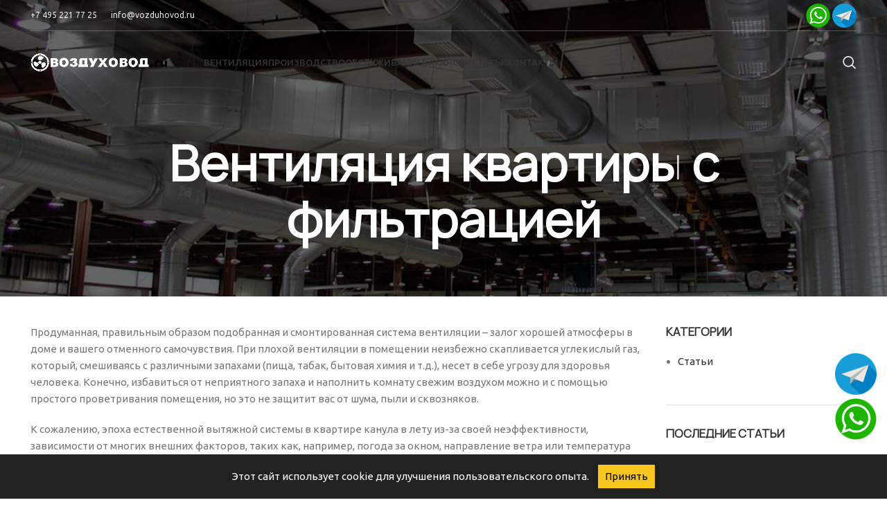

--- FILE ---
content_type: text/html; charset=UTF-8
request_url: https://vozduhovod.ru/sistemy/zhilyh/kvartira/filtraciey/
body_size: 33402
content:
<!DOCTYPE html>
<html lang="ru-RU" prefix="og: https://ogp.me/ns#">
<head>
	<meta charset="UTF-8">
	<link rel="profile" href="https://gmpg.org/xfn/11">
	<link rel="pingback" href="https://vozduhovod.ru/xmlrpc.php">

			<script>window.MSInputMethodContext && document.documentMode && document.write('<script src="https://vozduhovod.ru/wp-content/themes/woodmart/js/libs/ie11CustomProperties.min.js"><\/script>');</script>
		
<!-- SEO от Rank Math - https://s.rankmath.com/home -->
<title>Вентиляция квартиры с фильтрацией заказать под ключ</title>
<meta name="description" content="Продуманная, правильным образом подобранная и смонтированная система вентиляции – залог хорошей атмосферы в доме и вашего отменного самочувствия. При плохой"/>
<meta name="robots" content="follow, index, max-snippet:-1, max-video-preview:-1, max-image-preview:large"/>
<link rel="canonical" href="https://vozduhovod.ru/sistemy/zhilyh/kvartira/filtraciey/" />
<meta property="og:locale" content="ru_RU" />
<meta property="og:type" content="article" />
<meta property="og:title" content="Вентиляция квартиры с фильтрацией заказать под ключ" />
<meta property="og:description" content="Продуманная, правильным образом подобранная и смонтированная система вентиляции – залог хорошей атмосферы в доме и вашего отменного самочувствия. При плохой" />
<meta property="og:url" content="https://vozduhovod.ru/sistemy/zhilyh/kvartira/filtraciey/" />
<meta property="og:site_name" content="Воздуховод" />
<meta property="og:image" content="https://vozduhovod.ru/wp-content/uploads/2017/06/radiantheat.jpg" />
<meta property="og:image:secure_url" content="https://vozduhovod.ru/wp-content/uploads/2017/06/radiantheat.jpg" />
<meta property="og:image:width" content="1020" />
<meta property="og:image:height" content="574" />
<meta property="og:image:alt" content="Приточно-вытяжная система вентиляции с рекуперацией тепла в двухуровневой квартире" />
<meta property="og:image:type" content="image/jpeg" />
<meta name="twitter:card" content="summary_large_image" />
<meta name="twitter:title" content="Вентиляция квартиры с фильтрацией заказать под ключ" />
<meta name="twitter:description" content="Продуманная, правильным образом подобранная и смонтированная система вентиляции – залог хорошей атмосферы в доме и вашего отменного самочувствия. При плохой" />
<meta name="twitter:image" content="https://vozduhovod.ru/wp-content/uploads/2017/06/radiantheat.jpg" />
<meta name="twitter:label1" content="Время чтения" />
<meta name="twitter:data1" content="Меньше минуты" />
<!-- /Rank Math WordPress SEO плагин -->

<link rel='dns-prefetch' href='//fonts.googleapis.com' />
<link rel="alternate" type="application/rss+xml" title="Воздуховод &raquo; Лента" href="https://vozduhovod.ru/feed/" />
<link rel="alternate" type="application/rss+xml" title="Воздуховод &raquo; Лента комментариев" href="https://vozduhovod.ru/comments/feed/" />
<style id='wp-img-auto-sizes-contain-inline-css' type='text/css'>
img:is([sizes=auto i],[sizes^="auto," i]){contain-intrinsic-size:3000px 1500px}
/*# sourceURL=wp-img-auto-sizes-contain-inline-css */
</style>
<link data-minify="1" rel='stylesheet' id='layerslider-css' href='https://vozduhovod.ru/wp-content/cache/min/1/wp-content/plugins/LayerSlider/assets/static/layerslider/css/layerslider.css?ver=1761498678' type='text/css' media='all' />
<style id='wp-block-library-inline-css' type='text/css'>
:root{--wp-block-synced-color:#7a00df;--wp-block-synced-color--rgb:122,0,223;--wp-bound-block-color:var(--wp-block-synced-color);--wp-editor-canvas-background:#ddd;--wp-admin-theme-color:#007cba;--wp-admin-theme-color--rgb:0,124,186;--wp-admin-theme-color-darker-10:#006ba1;--wp-admin-theme-color-darker-10--rgb:0,107,160.5;--wp-admin-theme-color-darker-20:#005a87;--wp-admin-theme-color-darker-20--rgb:0,90,135;--wp-admin-border-width-focus:2px}@media (min-resolution:192dpi){:root{--wp-admin-border-width-focus:1.5px}}.wp-element-button{cursor:pointer}:root .has-very-light-gray-background-color{background-color:#eee}:root .has-very-dark-gray-background-color{background-color:#313131}:root .has-very-light-gray-color{color:#eee}:root .has-very-dark-gray-color{color:#313131}:root .has-vivid-green-cyan-to-vivid-cyan-blue-gradient-background{background:linear-gradient(135deg,#00d084,#0693e3)}:root .has-purple-crush-gradient-background{background:linear-gradient(135deg,#34e2e4,#4721fb 50%,#ab1dfe)}:root .has-hazy-dawn-gradient-background{background:linear-gradient(135deg,#faaca8,#dad0ec)}:root .has-subdued-olive-gradient-background{background:linear-gradient(135deg,#fafae1,#67a671)}:root .has-atomic-cream-gradient-background{background:linear-gradient(135deg,#fdd79a,#004a59)}:root .has-nightshade-gradient-background{background:linear-gradient(135deg,#330968,#31cdcf)}:root .has-midnight-gradient-background{background:linear-gradient(135deg,#020381,#2874fc)}:root{--wp--preset--font-size--normal:16px;--wp--preset--font-size--huge:42px}.has-regular-font-size{font-size:1em}.has-larger-font-size{font-size:2.625em}.has-normal-font-size{font-size:var(--wp--preset--font-size--normal)}.has-huge-font-size{font-size:var(--wp--preset--font-size--huge)}.has-text-align-center{text-align:center}.has-text-align-left{text-align:left}.has-text-align-right{text-align:right}.has-fit-text{white-space:nowrap!important}#end-resizable-editor-section{display:none}.aligncenter{clear:both}.items-justified-left{justify-content:flex-start}.items-justified-center{justify-content:center}.items-justified-right{justify-content:flex-end}.items-justified-space-between{justify-content:space-between}.screen-reader-text{border:0;clip-path:inset(50%);height:1px;margin:-1px;overflow:hidden;padding:0;position:absolute;width:1px;word-wrap:normal!important}.screen-reader-text:focus{background-color:#ddd;clip-path:none;color:#444;display:block;font-size:1em;height:auto;left:5px;line-height:normal;padding:15px 23px 14px;text-decoration:none;top:5px;width:auto;z-index:100000}html :where(.has-border-color){border-style:solid}html :where([style*=border-top-color]){border-top-style:solid}html :where([style*=border-right-color]){border-right-style:solid}html :where([style*=border-bottom-color]){border-bottom-style:solid}html :where([style*=border-left-color]){border-left-style:solid}html :where([style*=border-width]){border-style:solid}html :where([style*=border-top-width]){border-top-style:solid}html :where([style*=border-right-width]){border-right-style:solid}html :where([style*=border-bottom-width]){border-bottom-style:solid}html :where([style*=border-left-width]){border-left-style:solid}html :where(img[class*=wp-image-]){height:auto;max-width:100%}:where(figure){margin:0 0 1em}html :where(.is-position-sticky){--wp-admin--admin-bar--position-offset:var(--wp-admin--admin-bar--height,0px)}@media screen and (max-width:600px){html :where(.is-position-sticky){--wp-admin--admin-bar--position-offset:0px}}

/*# sourceURL=wp-block-library-inline-css */
</style><style id='global-styles-inline-css' type='text/css'>
:root{--wp--preset--aspect-ratio--square: 1;--wp--preset--aspect-ratio--4-3: 4/3;--wp--preset--aspect-ratio--3-4: 3/4;--wp--preset--aspect-ratio--3-2: 3/2;--wp--preset--aspect-ratio--2-3: 2/3;--wp--preset--aspect-ratio--16-9: 16/9;--wp--preset--aspect-ratio--9-16: 9/16;--wp--preset--color--black: #000000;--wp--preset--color--cyan-bluish-gray: #abb8c3;--wp--preset--color--white: #ffffff;--wp--preset--color--pale-pink: #f78da7;--wp--preset--color--vivid-red: #cf2e2e;--wp--preset--color--luminous-vivid-orange: #ff6900;--wp--preset--color--luminous-vivid-amber: #fcb900;--wp--preset--color--light-green-cyan: #7bdcb5;--wp--preset--color--vivid-green-cyan: #00d084;--wp--preset--color--pale-cyan-blue: #8ed1fc;--wp--preset--color--vivid-cyan-blue: #0693e3;--wp--preset--color--vivid-purple: #9b51e0;--wp--preset--gradient--vivid-cyan-blue-to-vivid-purple: linear-gradient(135deg,rgb(6,147,227) 0%,rgb(155,81,224) 100%);--wp--preset--gradient--light-green-cyan-to-vivid-green-cyan: linear-gradient(135deg,rgb(122,220,180) 0%,rgb(0,208,130) 100%);--wp--preset--gradient--luminous-vivid-amber-to-luminous-vivid-orange: linear-gradient(135deg,rgb(252,185,0) 0%,rgb(255,105,0) 100%);--wp--preset--gradient--luminous-vivid-orange-to-vivid-red: linear-gradient(135deg,rgb(255,105,0) 0%,rgb(207,46,46) 100%);--wp--preset--gradient--very-light-gray-to-cyan-bluish-gray: linear-gradient(135deg,rgb(238,238,238) 0%,rgb(169,184,195) 100%);--wp--preset--gradient--cool-to-warm-spectrum: linear-gradient(135deg,rgb(74,234,220) 0%,rgb(151,120,209) 20%,rgb(207,42,186) 40%,rgb(238,44,130) 60%,rgb(251,105,98) 80%,rgb(254,248,76) 100%);--wp--preset--gradient--blush-light-purple: linear-gradient(135deg,rgb(255,206,236) 0%,rgb(152,150,240) 100%);--wp--preset--gradient--blush-bordeaux: linear-gradient(135deg,rgb(254,205,165) 0%,rgb(254,45,45) 50%,rgb(107,0,62) 100%);--wp--preset--gradient--luminous-dusk: linear-gradient(135deg,rgb(255,203,112) 0%,rgb(199,81,192) 50%,rgb(65,88,208) 100%);--wp--preset--gradient--pale-ocean: linear-gradient(135deg,rgb(255,245,203) 0%,rgb(182,227,212) 50%,rgb(51,167,181) 100%);--wp--preset--gradient--electric-grass: linear-gradient(135deg,rgb(202,248,128) 0%,rgb(113,206,126) 100%);--wp--preset--gradient--midnight: linear-gradient(135deg,rgb(2,3,129) 0%,rgb(40,116,252) 100%);--wp--preset--font-size--small: 13px;--wp--preset--font-size--medium: 20px;--wp--preset--font-size--large: 36px;--wp--preset--font-size--x-large: 42px;--wp--preset--spacing--20: 0.44rem;--wp--preset--spacing--30: 0.67rem;--wp--preset--spacing--40: 1rem;--wp--preset--spacing--50: 1.5rem;--wp--preset--spacing--60: 2.25rem;--wp--preset--spacing--70: 3.38rem;--wp--preset--spacing--80: 5.06rem;--wp--preset--shadow--natural: 6px 6px 9px rgba(0, 0, 0, 0.2);--wp--preset--shadow--deep: 12px 12px 50px rgba(0, 0, 0, 0.4);--wp--preset--shadow--sharp: 6px 6px 0px rgba(0, 0, 0, 0.2);--wp--preset--shadow--outlined: 6px 6px 0px -3px rgb(255, 255, 255), 6px 6px rgb(0, 0, 0);--wp--preset--shadow--crisp: 6px 6px 0px rgb(0, 0, 0);}:where(.is-layout-flex){gap: 0.5em;}:where(.is-layout-grid){gap: 0.5em;}body .is-layout-flex{display: flex;}.is-layout-flex{flex-wrap: wrap;align-items: center;}.is-layout-flex > :is(*, div){margin: 0;}body .is-layout-grid{display: grid;}.is-layout-grid > :is(*, div){margin: 0;}:where(.wp-block-columns.is-layout-flex){gap: 2em;}:where(.wp-block-columns.is-layout-grid){gap: 2em;}:where(.wp-block-post-template.is-layout-flex){gap: 1.25em;}:where(.wp-block-post-template.is-layout-grid){gap: 1.25em;}.has-black-color{color: var(--wp--preset--color--black) !important;}.has-cyan-bluish-gray-color{color: var(--wp--preset--color--cyan-bluish-gray) !important;}.has-white-color{color: var(--wp--preset--color--white) !important;}.has-pale-pink-color{color: var(--wp--preset--color--pale-pink) !important;}.has-vivid-red-color{color: var(--wp--preset--color--vivid-red) !important;}.has-luminous-vivid-orange-color{color: var(--wp--preset--color--luminous-vivid-orange) !important;}.has-luminous-vivid-amber-color{color: var(--wp--preset--color--luminous-vivid-amber) !important;}.has-light-green-cyan-color{color: var(--wp--preset--color--light-green-cyan) !important;}.has-vivid-green-cyan-color{color: var(--wp--preset--color--vivid-green-cyan) !important;}.has-pale-cyan-blue-color{color: var(--wp--preset--color--pale-cyan-blue) !important;}.has-vivid-cyan-blue-color{color: var(--wp--preset--color--vivid-cyan-blue) !important;}.has-vivid-purple-color{color: var(--wp--preset--color--vivid-purple) !important;}.has-black-background-color{background-color: var(--wp--preset--color--black) !important;}.has-cyan-bluish-gray-background-color{background-color: var(--wp--preset--color--cyan-bluish-gray) !important;}.has-white-background-color{background-color: var(--wp--preset--color--white) !important;}.has-pale-pink-background-color{background-color: var(--wp--preset--color--pale-pink) !important;}.has-vivid-red-background-color{background-color: var(--wp--preset--color--vivid-red) !important;}.has-luminous-vivid-orange-background-color{background-color: var(--wp--preset--color--luminous-vivid-orange) !important;}.has-luminous-vivid-amber-background-color{background-color: var(--wp--preset--color--luminous-vivid-amber) !important;}.has-light-green-cyan-background-color{background-color: var(--wp--preset--color--light-green-cyan) !important;}.has-vivid-green-cyan-background-color{background-color: var(--wp--preset--color--vivid-green-cyan) !important;}.has-pale-cyan-blue-background-color{background-color: var(--wp--preset--color--pale-cyan-blue) !important;}.has-vivid-cyan-blue-background-color{background-color: var(--wp--preset--color--vivid-cyan-blue) !important;}.has-vivid-purple-background-color{background-color: var(--wp--preset--color--vivid-purple) !important;}.has-black-border-color{border-color: var(--wp--preset--color--black) !important;}.has-cyan-bluish-gray-border-color{border-color: var(--wp--preset--color--cyan-bluish-gray) !important;}.has-white-border-color{border-color: var(--wp--preset--color--white) !important;}.has-pale-pink-border-color{border-color: var(--wp--preset--color--pale-pink) !important;}.has-vivid-red-border-color{border-color: var(--wp--preset--color--vivid-red) !important;}.has-luminous-vivid-orange-border-color{border-color: var(--wp--preset--color--luminous-vivid-orange) !important;}.has-luminous-vivid-amber-border-color{border-color: var(--wp--preset--color--luminous-vivid-amber) !important;}.has-light-green-cyan-border-color{border-color: var(--wp--preset--color--light-green-cyan) !important;}.has-vivid-green-cyan-border-color{border-color: var(--wp--preset--color--vivid-green-cyan) !important;}.has-pale-cyan-blue-border-color{border-color: var(--wp--preset--color--pale-cyan-blue) !important;}.has-vivid-cyan-blue-border-color{border-color: var(--wp--preset--color--vivid-cyan-blue) !important;}.has-vivid-purple-border-color{border-color: var(--wp--preset--color--vivid-purple) !important;}.has-vivid-cyan-blue-to-vivid-purple-gradient-background{background: var(--wp--preset--gradient--vivid-cyan-blue-to-vivid-purple) !important;}.has-light-green-cyan-to-vivid-green-cyan-gradient-background{background: var(--wp--preset--gradient--light-green-cyan-to-vivid-green-cyan) !important;}.has-luminous-vivid-amber-to-luminous-vivid-orange-gradient-background{background: var(--wp--preset--gradient--luminous-vivid-amber-to-luminous-vivid-orange) !important;}.has-luminous-vivid-orange-to-vivid-red-gradient-background{background: var(--wp--preset--gradient--luminous-vivid-orange-to-vivid-red) !important;}.has-very-light-gray-to-cyan-bluish-gray-gradient-background{background: var(--wp--preset--gradient--very-light-gray-to-cyan-bluish-gray) !important;}.has-cool-to-warm-spectrum-gradient-background{background: var(--wp--preset--gradient--cool-to-warm-spectrum) !important;}.has-blush-light-purple-gradient-background{background: var(--wp--preset--gradient--blush-light-purple) !important;}.has-blush-bordeaux-gradient-background{background: var(--wp--preset--gradient--blush-bordeaux) !important;}.has-luminous-dusk-gradient-background{background: var(--wp--preset--gradient--luminous-dusk) !important;}.has-pale-ocean-gradient-background{background: var(--wp--preset--gradient--pale-ocean) !important;}.has-electric-grass-gradient-background{background: var(--wp--preset--gradient--electric-grass) !important;}.has-midnight-gradient-background{background: var(--wp--preset--gradient--midnight) !important;}.has-small-font-size{font-size: var(--wp--preset--font-size--small) !important;}.has-medium-font-size{font-size: var(--wp--preset--font-size--medium) !important;}.has-large-font-size{font-size: var(--wp--preset--font-size--large) !important;}.has-x-large-font-size{font-size: var(--wp--preset--font-size--x-large) !important;}
/*# sourceURL=global-styles-inline-css */
</style>

<style id='classic-theme-styles-inline-css' type='text/css'>
/*! This file is auto-generated */
.wp-block-button__link{color:#fff;background-color:#32373c;border-radius:9999px;box-shadow:none;text-decoration:none;padding:calc(.667em + 2px) calc(1.333em + 2px);font-size:1.125em}.wp-block-file__button{background:#32373c;color:#fff;text-decoration:none}
/*# sourceURL=/wp-includes/css/classic-themes.min.css */
</style>
<style id='woocommerce-inline-inline-css' type='text/css'>
.woocommerce form .form-row .required { visibility: visible; }
/*# sourceURL=woocommerce-inline-inline-css */
</style>
<link rel='stylesheet' id='spam-protect-for-contact-form7-css' href='https://vozduhovod.ru/wp-content/plugins/wp-contact-form-7-spam-blocker/frontend/css/spam-protect-for-contact-form7.css?ver=1.0.0' type='text/css' media='all' />
<link data-minify="1" rel='stylesheet' id='tablepress-default-css' href='https://vozduhovod.ru/wp-content/cache/min/1/wp-content/plugins/tablepress/css/build/default.css?ver=1761498678' type='text/css' media='all' />
<link data-minify="1" rel='stylesheet' id='js_composer_front-css' href='https://vozduhovod.ru/wp-content/cache/min/1/wp-content/plugins/js_composer/assets/css/js_composer.min.css?ver=1761498678' type='text/css' media='all' />
<link rel='stylesheet' id='bootstrap-css' href='https://vozduhovod.ru/wp-content/themes/woodmart/css/bootstrap-light.min.css?ver=7.1.4' type='text/css' media='all' />
<link rel='stylesheet' id='woodmart-style-css' href='https://vozduhovod.ru/wp-content/themes/woodmart/css/parts/base.min.css?ver=7.1.4' type='text/css' media='all' />
<link rel='stylesheet' id='wd-widget-wd-recent-posts-css' href='https://vozduhovod.ru/wp-content/themes/woodmart/css/parts/widget-wd-recent-posts.min.css?ver=7.1.4' type='text/css' media='all' />
<link rel='stylesheet' id='wd-widget-nav-css' href='https://vozduhovod.ru/wp-content/themes/woodmart/css/parts/widget-nav.min.css?ver=7.1.4' type='text/css' media='all' />
<link rel='stylesheet' id='wd-wp-gutenberg-css' href='https://vozduhovod.ru/wp-content/themes/woodmart/css/parts/wp-gutenberg.min.css?ver=7.1.4' type='text/css' media='all' />
<link rel='stylesheet' id='wd-wpcf7-css' href='https://vozduhovod.ru/wp-content/themes/woodmart/css/parts/int-wpcf7.min.css?ver=7.1.4' type='text/css' media='all' />
<link rel='stylesheet' id='wd-revolution-slider-css' href='https://vozduhovod.ru/wp-content/themes/woodmart/css/parts/int-rev-slider.min.css?ver=7.1.4' type='text/css' media='all' />
<link rel='stylesheet' id='wd-wpbakery-base-css' href='https://vozduhovod.ru/wp-content/themes/woodmart/css/parts/int-wpb-base.min.css?ver=7.1.4' type='text/css' media='all' />
<link rel='stylesheet' id='wd-wpbakery-base-deprecated-css' href='https://vozduhovod.ru/wp-content/themes/woodmart/css/parts/int-wpb-base-deprecated.min.css?ver=7.1.4' type='text/css' media='all' />
<link rel='stylesheet' id='wd-woocommerce-base-css' href='https://vozduhovod.ru/wp-content/themes/woodmart/css/parts/woocommerce-base.min.css?ver=7.1.4' type='text/css' media='all' />
<link rel='stylesheet' id='wd-mod-star-rating-css' href='https://vozduhovod.ru/wp-content/themes/woodmart/css/parts/mod-star-rating.min.css?ver=7.1.4' type='text/css' media='all' />
<link rel='stylesheet' id='wd-woo-el-track-order-css' href='https://vozduhovod.ru/wp-content/themes/woodmart/css/parts/woo-el-track-order.min.css?ver=7.1.4' type='text/css' media='all' />
<link rel='stylesheet' id='wd-woo-gutenberg-css' href='https://vozduhovod.ru/wp-content/themes/woodmart/css/parts/woo-gutenberg.min.css?ver=7.1.4' type='text/css' media='all' />
<link rel='stylesheet' id='child-style-css' href='https://vozduhovod.ru/wp-content/themes/woodmart-child/style.css?ver=7.1.4' type='text/css' media='all' />
<link rel='stylesheet' id='wd-header-base-css' href='https://vozduhovod.ru/wp-content/themes/woodmart/css/parts/header-base.min.css?ver=7.1.4' type='text/css' media='all' />
<link rel='stylesheet' id='wd-mod-tools-css' href='https://vozduhovod.ru/wp-content/themes/woodmart/css/parts/mod-tools.min.css?ver=7.1.4' type='text/css' media='all' />
<link rel='stylesheet' id='wd-header-elements-base-css' href='https://vozduhovod.ru/wp-content/themes/woodmart/css/parts/header-el-base.min.css?ver=7.1.4' type='text/css' media='all' />
<link rel='stylesheet' id='wd-mod-nav-menu-label-css' href='https://vozduhovod.ru/wp-content/themes/woodmart/css/parts/mod-nav-menu-label.min.css?ver=7.1.4' type='text/css' media='all' />
<link rel='stylesheet' id='wd-header-search-css' href='https://vozduhovod.ru/wp-content/themes/woodmart/css/parts/header-el-search.min.css?ver=7.1.4' type='text/css' media='all' />
<link rel='stylesheet' id='wd-page-title-css' href='https://vozduhovod.ru/wp-content/themes/woodmart/css/parts/page-title.min.css?ver=7.1.4' type='text/css' media='all' />
<link rel='stylesheet' id='wd-off-canvas-sidebar-css' href='https://vozduhovod.ru/wp-content/themes/woodmart/css/parts/opt-off-canvas-sidebar.min.css?ver=7.1.4' type='text/css' media='all' />
<link rel='stylesheet' id='wd-instagram-css' href='https://vozduhovod.ru/wp-content/themes/woodmart/css/parts/el-instagram.min.css?ver=7.1.4' type='text/css' media='all' />
<link rel='stylesheet' id='wd-widget-collapse-css' href='https://vozduhovod.ru/wp-content/themes/woodmart/css/parts/opt-widget-collapse.min.css?ver=7.1.4' type='text/css' media='all' />
<link rel='stylesheet' id='wd-footer-base-css' href='https://vozduhovod.ru/wp-content/themes/woodmart/css/parts/footer-base.min.css?ver=7.1.4' type='text/css' media='all' />
<link rel='stylesheet' id='wd-section-title-css' href='https://vozduhovod.ru/wp-content/themes/woodmart/css/parts/el-section-title.min.css?ver=7.1.4' type='text/css' media='all' />
<link rel='stylesheet' id='wd-mod-highlighted-text-css' href='https://vozduhovod.ru/wp-content/themes/woodmart/css/parts/mod-highlighted-text.min.css?ver=7.1.4' type='text/css' media='all' />
<link rel='stylesheet' id='wd-text-block-css' href='https://vozduhovod.ru/wp-content/themes/woodmart/css/parts/el-text-block.min.css?ver=7.1.4' type='text/css' media='all' />
<link rel='stylesheet' id='wd-info-box-css' href='https://vozduhovod.ru/wp-content/themes/woodmart/css/parts/el-info-box.min.css?ver=7.1.4' type='text/css' media='all' />
<link rel='stylesheet' id='wd-photoswipe-css' href='https://vozduhovod.ru/wp-content/themes/woodmart/css/parts/lib-photoswipe.min.css?ver=7.1.4' type='text/css' media='all' />
<link rel='stylesheet' id='wd-owl-carousel-css' href='https://vozduhovod.ru/wp-content/themes/woodmart/css/parts/lib-owl-carousel.min.css?ver=7.1.4' type='text/css' media='all' />
<link rel='stylesheet' id='wd-image-gallery-css' href='https://vozduhovod.ru/wp-content/themes/woodmart/css/parts/el-gallery.min.css?ver=7.1.4' type='text/css' media='all' />
<link rel='stylesheet' id='wd-brands-css' href='https://vozduhovod.ru/wp-content/themes/woodmart/css/parts/el-brand.min.css?ver=7.1.4' type='text/css' media='all' />
<link rel='stylesheet' id='wd-list-css' href='https://vozduhovod.ru/wp-content/themes/woodmart/css/parts/el-list.min.css?ver=7.1.4' type='text/css' media='all' />
<link rel='stylesheet' id='wd-wd-search-form-css' href='https://vozduhovod.ru/wp-content/themes/woodmart/css/parts/wd-search-form.min.css?ver=7.1.4' type='text/css' media='all' />
<link rel='stylesheet' id='wd-scroll-top-css' href='https://vozduhovod.ru/wp-content/themes/woodmart/css/parts/opt-scrolltotop.min.css?ver=7.1.4' type='text/css' media='all' />
<link rel='stylesheet' id='wd-mod-sticky-sidebar-opener-css' href='https://vozduhovod.ru/wp-content/themes/woodmart/css/parts/mod-sticky-sidebar-opener.min.css?ver=7.1.4' type='text/css' media='all' />
<link rel='stylesheet' id='wd-header-search-fullscreen-css' href='https://vozduhovod.ru/wp-content/themes/woodmart/css/parts/header-el-search-fullscreen-general.min.css?ver=7.1.4' type='text/css' media='all' />
<link rel='stylesheet' id='wd-header-search-fullscreen-1-css' href='https://vozduhovod.ru/wp-content/themes/woodmart/css/parts/header-el-search-fullscreen-1.min.css?ver=7.1.4' type='text/css' media='all' />
<link data-minify="1" rel='stylesheet' id='xts-style-header_633149-css' href='https://vozduhovod.ru/wp-content/cache/min/1/wp-content/uploads/2024/06/xts-header_633149-1718348821.css?ver=1761498678' type='text/css' media='all' />
<link data-minify="1" rel='stylesheet' id='xts-style-theme_settings_default-css' href='https://vozduhovod.ru/wp-content/cache/min/1/wp-content/uploads/2024/06/xts-theme_settings_default-1718348666.css?ver=1761498678' type='text/css' media='all' />
<link rel='stylesheet' id='xts-google-fonts-css' href='https://fonts.googleapis.com/css?family=Ubuntu%3A400%2C700%2C500&#038;ver=7.1.4' type='text/css' media='all' />
<script type="text/javascript" src="https://vozduhovod.ru/wp-includes/js/jquery/jquery.min.js?ver=3.7.1" id="jquery-core-js"></script>
<script type="text/javascript" src="https://vozduhovod.ru/wp-includes/js/jquery/jquery-migrate.min.js?ver=3.4.1" id="jquery-migrate-js"></script>
<script type="text/javascript" id="layerslider-utils-js-extra">
/* <![CDATA[ */
var LS_Meta = {"v":"6.11.6","fixGSAP":"1"};
//# sourceURL=layerslider-utils-js-extra
/* ]]> */
</script>
<script data-minify="1" type="text/javascript" src="https://vozduhovod.ru/wp-content/cache/min/1/wp-content/plugins/LayerSlider/assets/static/layerslider/js/layerslider.utils.js?ver=1761498678" id="layerslider-utils-js"></script>
<script data-minify="1" type="text/javascript" src="https://vozduhovod.ru/wp-content/cache/min/1/wp-content/plugins/LayerSlider/assets/static/layerslider/js/layerslider.kreaturamedia.jquery.js?ver=1761498678" id="layerslider-js"></script>
<script data-minify="1" type="text/javascript" src="https://vozduhovod.ru/wp-content/cache/min/1/wp-content/plugins/LayerSlider/assets/static/layerslider/js/layerslider.transitions.js?ver=1761498678" id="layerslider-transitions-js"></script>
<script type="text/javascript" src="https://vozduhovod.ru/wp-content/plugins/woocommerce/assets/js/jquery-blockui/jquery.blockUI.min.js?ver=2.7.0-wc.6.7.0" id="jquery-blockui-js"></script>
<script type="text/javascript" id="wc-add-to-cart-js-extra">
/* <![CDATA[ */
var wc_add_to_cart_params = {"ajax_url":"/wp-admin/admin-ajax.php","wc_ajax_url":"/?wc-ajax=%%endpoint%%","i18n_view_cart":"View cart","cart_url":"https://vozduhovod.ru/cart/","is_cart":"","cart_redirect_after_add":"no"};
//# sourceURL=wc-add-to-cart-js-extra
/* ]]> */
</script>
<script type="text/javascript" src="https://vozduhovod.ru/wp-content/plugins/woocommerce/assets/js/frontend/add-to-cart.min.js?ver=6.7.0" id="wc-add-to-cart-js"></script>
<script data-minify="1" type="text/javascript" src="https://vozduhovod.ru/wp-content/cache/min/1/wp-content/plugins/wp-contact-form-7-spam-blocker/frontend/js/spam-protect-for-contact-form7.js?ver=1761498678" id="spam-protect-for-contact-form7-js"></script>
<script data-minify="1" type="text/javascript" src="https://vozduhovod.ru/wp-content/cache/min/1/wp-content/plugins/js_composer/assets/js/vendors/woocommerce-add-to-cart.js?ver=1761498678" id="vc_woocommerce-add-to-cart-js-js"></script>
<script type="text/javascript" src="https://vozduhovod.ru/wp-content/themes/woodmart/js/libs/device.min.js?ver=7.1.4" id="wd-device-library-js"></script>
<meta name="generator" content="Powered by LayerSlider 6.11.6 - Multi-Purpose, Responsive, Parallax, Mobile-Friendly Slider Plugin for WordPress." />
<!-- LayerSlider updates and docs at: https://layerslider.kreaturamedia.com -->
<link rel="https://api.w.org/" href="https://vozduhovod.ru/wp-json/" /><link rel="alternate" title="JSON" type="application/json" href="https://vozduhovod.ru/wp-json/wp/v2/pages/7663" /><link rel="EditURI" type="application/rsd+xml" title="RSD" href="https://vozduhovod.ru/xmlrpc.php?rsd" />
<meta name="generator" content="WordPress 6.9" />
<link rel='shortlink' href='https://vozduhovod.ru/?p=7663' />
					<meta name="viewport" content="width=device-width, initial-scale=1.0, maximum-scale=1.0, user-scalable=no">
									<style>
            .whatsapp-icon,
            .telegram-icon {
                position: fixed;
                z-index: 9999;
            }

            .whatsapp-icon {
                right: 15px;
                bottom: 85px;
                
            }

            .telegram-icon {
                right: 15px;
                bottom: 150px;
            }
          </style>	<noscript><style>.woocommerce-product-gallery{ opacity: 1 !important; }</style></noscript>
	<meta name="generator" content="Powered by WPBakery Page Builder - drag and drop page builder for WordPress."/>
<meta name="generator" content="Powered by Slider Revolution 6.5.25 - responsive, Mobile-Friendly Slider Plugin for WordPress with comfortable drag and drop interface." />
<link rel="icon" href="https://vozduhovod.ru/wp-content/uploads/2022/08/favicon.png" sizes="32x32" />
<link rel="icon" href="https://vozduhovod.ru/wp-content/uploads/2022/08/favicon.png" sizes="192x192" />
<link rel="apple-touch-icon" href="https://vozduhovod.ru/wp-content/uploads/2022/08/favicon.png" />
<meta name="msapplication-TileImage" content="https://vozduhovod.ru/wp-content/uploads/2022/08/favicon.png" />
<script>function setREVStartSize(e){
			//window.requestAnimationFrame(function() {
				window.RSIW = window.RSIW===undefined ? window.innerWidth : window.RSIW;
				window.RSIH = window.RSIH===undefined ? window.innerHeight : window.RSIH;
				try {
					var pw = document.getElementById(e.c).parentNode.offsetWidth,
						newh;
					pw = pw===0 || isNaN(pw) || (e.l=="fullwidth" || e.layout=="fullwidth") ? window.RSIW : pw;
					e.tabw = e.tabw===undefined ? 0 : parseInt(e.tabw);
					e.thumbw = e.thumbw===undefined ? 0 : parseInt(e.thumbw);
					e.tabh = e.tabh===undefined ? 0 : parseInt(e.tabh);
					e.thumbh = e.thumbh===undefined ? 0 : parseInt(e.thumbh);
					e.tabhide = e.tabhide===undefined ? 0 : parseInt(e.tabhide);
					e.thumbhide = e.thumbhide===undefined ? 0 : parseInt(e.thumbhide);
					e.mh = e.mh===undefined || e.mh=="" || e.mh==="auto" ? 0 : parseInt(e.mh,0);
					if(e.layout==="fullscreen" || e.l==="fullscreen")
						newh = Math.max(e.mh,window.RSIH);
					else{
						e.gw = Array.isArray(e.gw) ? e.gw : [e.gw];
						for (var i in e.rl) if (e.gw[i]===undefined || e.gw[i]===0) e.gw[i] = e.gw[i-1];
						e.gh = e.el===undefined || e.el==="" || (Array.isArray(e.el) && e.el.length==0)? e.gh : e.el;
						e.gh = Array.isArray(e.gh) ? e.gh : [e.gh];
						for (var i in e.rl) if (e.gh[i]===undefined || e.gh[i]===0) e.gh[i] = e.gh[i-1];
											
						var nl = new Array(e.rl.length),
							ix = 0,
							sl;
						e.tabw = e.tabhide>=pw ? 0 : e.tabw;
						e.thumbw = e.thumbhide>=pw ? 0 : e.thumbw;
						e.tabh = e.tabhide>=pw ? 0 : e.tabh;
						e.thumbh = e.thumbhide>=pw ? 0 : e.thumbh;
						for (var i in e.rl) nl[i] = e.rl[i]<window.RSIW ? 0 : e.rl[i];
						sl = nl[0];
						for (var i in nl) if (sl>nl[i] && nl[i]>0) { sl = nl[i]; ix=i;}
						var m = pw>(e.gw[ix]+e.tabw+e.thumbw) ? 1 : (pw-(e.tabw+e.thumbw)) / (e.gw[ix]);
						newh =  (e.gh[ix] * m) + (e.tabh + e.thumbh);
					}
					var el = document.getElementById(e.c);
					if (el!==null && el) el.style.height = newh+"px";
					el = document.getElementById(e.c+"_wrapper");
					if (el!==null && el) {
						el.style.height = newh+"px";
						el.style.display = "block";
					}
				} catch(e){
					console.log("Failure at Presize of Slider:" + e)
				}
			//});
		  };</script>
		<style type="text/css" id="wp-custom-css">
			#cookie-banner {
  display: none;
  position: fixed;
  bottom: 0;
  left: 0;
  width: 100%;
  background: #222;
  color: #fff;
  padding: 15px;
  text-align: center;
  z-index: 9999;
}

#accept-cookies {
  margin-left: 10px;
  padding: 5px 10px;
  background-color: #f7c51e;
  border: none;
  color: #000;
  cursor: pointer;
}
		</style>
		<style>
		
		</style><noscript><style> .wpb_animate_when_almost_visible { opacity: 1; }</style></noscript><noscript><style id="rocket-lazyload-nojs-css">.rll-youtube-player, [data-lazy-src]{display:none !important;}</style></noscript><link rel='stylesheet' id='vc_font_awesome_5_shims-css' href='https://vozduhovod.ru/wp-content/plugins/js_composer/assets/lib/bower/font-awesome/css/v4-shims.min.css?ver=6.9.0' type='text/css' media='all' />
<link data-minify="1" rel='stylesheet' id='vc_font_awesome_5-css' href='https://vozduhovod.ru/wp-content/cache/min/1/wp-content/plugins/js_composer/assets/lib/bower/font-awesome/css/all.min.css?ver=1761498678' type='text/css' media='all' />
<style id='woodmart-inline-css-inline-css' type='text/css'>
#wd-6654455b6f308 .list-icon {color: #333333;}
/*# sourceURL=woodmart-inline-css-inline-css */
</style>
<link data-minify="1" rel='stylesheet' id='rs-plugin-settings-css' href='https://vozduhovod.ru/wp-content/cache/min/1/wp-content/plugins/revslider/public/assets/css/rs6.css?ver=1761498678' type='text/css' media='all' />
<style id='rs-plugin-settings-inline-css' type='text/css'>
#rs-demo-id {}
/*# sourceURL=rs-plugin-settings-inline-css */
</style>
</head>

<body class="wp-singular page-template-default page page-id-7663 page-child parent-pageid-7057 wp-theme-woodmart wp-child-theme-woodmart-child theme-woodmart woocommerce-no-js wrapper-full-width  categories-accordion-on woodmart-ajax-shop-on offcanvas-sidebar-mobile offcanvas-sidebar-tablet wd-header-overlap wpb-js-composer js-comp-ver-6.9.0 vc_responsive">
			<script type="text/javascript" id="wd-flicker-fix">// Flicker fix.</script>	
	
	<div class="website-wrapper">
									<header class="whb-header whb-header_633149 whb-overcontent whb-sticky-shadow whb-scroll-slide whb-sticky-real">
					<div class="whb-main-header">
	
<div class="whb-row whb-top-bar whb-not-sticky-row whb-without-bg whb-border-fullwidth whb-color-light whb-flex-flex-middle whb-hidden-mobile">
	<div class="container">
		<div class="whb-flex-row whb-top-bar-inner">
			<div class="whb-column whb-col-left whb-visible-lg">
	
<div class="wd-header-text set-cont-mb-s reset-last-child "><a href="tel:+74952217725">+7 495 221 77 25</a></div>

<div class="wd-header-text set-cont-mb-s reset-last-child woodmart-open-newsletter"><a href="mailto:info@vozduhovod.ru">info@vozduhovod.ru</a></div>
</div>
<div class="whb-column whb-col-center whb-visible-lg whb-empty-column">
	</div>
<div class="whb-column whb-col-right whb-visible-lg">
	
<div class="wd-header-text set-cont-mb-s reset-last-child "><a href="https://wa.me/79850009080"><img src="data:image/svg+xml,%3Csvg%20xmlns='http://www.w3.org/2000/svg'%20viewBox='0%200%2035%2035'%3E%3C/svg%3E" alt="Ватсапп" width="35" height="35" data-lazy-src="https://vozduhovod.ru/wp-content/uploads/2022/08/whatsapp-logo.png" /><noscript><img src="https://vozduhovod.ru/wp-content/uploads/2022/08/whatsapp-logo.png" alt="Ватсапп" width="35" height="35" /></noscript></a>
<a href="https://t.me/oasisproru "><img src="data:image/svg+xml,%3Csvg%20xmlns='http://www.w3.org/2000/svg'%20viewBox='0%200%2035%2035'%3E%3C/svg%3E" alt="Телеграмм" width="35" height="35" data-lazy-src="https://vozduhovod.ru/wp-content/uploads/2022/08/telegramm-logo.png" /><noscript><img src="https://vozduhovod.ru/wp-content/uploads/2022/08/telegramm-logo.png" alt="Телеграмм" width="35" height="35" /></noscript></a></div>
</div>
<div class="whb-column whb-col-mobile whb-hidden-lg whb-empty-column">
	</div>
		</div>
	</div>
</div>

<div class="whb-row whb-general-header whb-sticky-row whb-without-bg whb-without-border whb-color-light whb-flex-flex-middle">
	<div class="container">
		<div class="whb-flex-row whb-general-header-inner">
			<div class="whb-column whb-col-left whb-visible-lg">
	<div class="site-logo">
	<a href="https://vozduhovod.ru/" class="wd-logo wd-main-logo" rel="home">
		<img width="1538" height="221" src="data:image/svg+xml,%3Csvg%20xmlns='http://www.w3.org/2000/svg'%20viewBox='0%200%201538%20221'%3E%3C/svg%3E" class="attachment-full size-full" alt="Лого воздуховод.ру" style="max-width:200px;" decoding="async" fetchpriority="high" data-lazy-srcset="https://vozduhovod.ru/wp-content/uploads/2022/08/logo-vozduhovod.png 1538w, https://vozduhovod.ru/wp-content/uploads/2022/08/logo-vozduhovod-430x62.png 430w, https://vozduhovod.ru/wp-content/uploads/2022/08/logo-vozduhovod-150x22.png 150w, https://vozduhovod.ru/wp-content/uploads/2022/08/logo-vozduhovod-700x101.png 700w, https://vozduhovod.ru/wp-content/uploads/2022/08/logo-vozduhovod-400x57.png 400w, https://vozduhovod.ru/wp-content/uploads/2022/08/logo-vozduhovod-1300x187.png 1300w, https://vozduhovod.ru/wp-content/uploads/2022/08/logo-vozduhovod-768x110.png 768w, https://vozduhovod.ru/wp-content/uploads/2022/08/logo-vozduhovod-1536x221.png 1536w, https://vozduhovod.ru/wp-content/uploads/2022/08/logo-vozduhovod-860x124.png 860w" data-lazy-sizes="(max-width: 1538px) 100vw, 1538px" data-lazy-src="https://vozduhovod.ru/wp-content/uploads/2022/08/logo-vozduhovod.png" /><noscript><img width="1538" height="221" src="https://vozduhovod.ru/wp-content/uploads/2022/08/logo-vozduhovod.png" class="attachment-full size-full" alt="Лого воздуховод.ру" style="max-width:200px;" decoding="async" fetchpriority="high" srcset="https://vozduhovod.ru/wp-content/uploads/2022/08/logo-vozduhovod.png 1538w, https://vozduhovod.ru/wp-content/uploads/2022/08/logo-vozduhovod-430x62.png 430w, https://vozduhovod.ru/wp-content/uploads/2022/08/logo-vozduhovod-150x22.png 150w, https://vozduhovod.ru/wp-content/uploads/2022/08/logo-vozduhovod-700x101.png 700w, https://vozduhovod.ru/wp-content/uploads/2022/08/logo-vozduhovod-400x57.png 400w, https://vozduhovod.ru/wp-content/uploads/2022/08/logo-vozduhovod-1300x187.png 1300w, https://vozduhovod.ru/wp-content/uploads/2022/08/logo-vozduhovod-768x110.png 768w, https://vozduhovod.ru/wp-content/uploads/2022/08/logo-vozduhovod-1536x221.png 1536w, https://vozduhovod.ru/wp-content/uploads/2022/08/logo-vozduhovod-860x124.png 860w" sizes="(max-width: 1538px) 100vw, 1538px" /></noscript>	</a>
	</div>
<div class="whb-space-element " style="width:30px;"></div></div>
<div class="whb-column whb-col-center whb-visible-lg">
	<div class="wd-header-nav wd-header-main-nav text-left wd-design-1" role="navigation" aria-label="Main navigation">
	<ul id="menu-main-navigation" class="menu wd-nav wd-nav-main wd-style-default wd-gap-s"><li id="menu-item-7075" class="menu-item menu-item-type-post_type menu-item-object-page current-page-ancestor menu-item-7075 item-level-0 menu-mega-dropdown wd-event-hover menu-item-has-children" ><a title="Вентиляция" href="https://vozduhovod.ru/sistemy/" class="woodmart-nav-link"><span class="nav-link-text">Вентиляция</span></a>
<div class="wd-dropdown-menu wd-dropdown wd-design-full-width color-scheme-dark">

<div class="container">
<style data-type="vc_shortcodes-custom-css">.vc_custom_1482224730326{padding-top: 5px !important;padding-bottom: 5px !important;}</style><section class="vc_section vc_custom_1482224730326"><div class="vc_row wpb_row vc_row-fluid vc_row-o-content-top vc_row-flex"><div class="wpb_column vc_column_container vc_col-sm-2"><div class="vc_column-inner"><div class="wpb_wrapper">
			<ul class="wd-sub-menu mega-menu-list wd-wpb" >
				<li class="">
					<a href="https://vozduhovod.ru/sistemy/proizvodstvennaya/pomeshcheniy/" title="Вентиляция производственных помещений">
						
						<span class="nav-link-text">
							Вентиляция производственных помещений						</span>
											</a>
					<ul class="sub-sub-menu">
						
		<li class=" item-with-label item-label-green">
			<a href="https://vozduhovod.ru/sistemy/proizvodstvennaya/predpriyatiy/" title="Вентиляция предприятий">
				
				Предприятий				<span class="menu-label menu-label-green">Популярно</span>			</a>
		</li>

		
		<li class="">
			<a href="https://vozduhovod.ru/sistemy/proizvodstvennaya/ofisov/" title="Вентиляция офисов">
				
				Офисов							</a>
		</li>

		
		<li class="">
			<a href="https://vozduhovod.ru/sistemy/proizvodstvennaya/proizvodstve/" title="Вентиляция на производстве">
				
				Производств							</a>
		</li>

		
		<li class="">
			<a href="https://vozduhovod.ru/sistemy/proizvodstvennaya/garazh/" title="Вентиляция гаража">
				
				Гаража							</a>
		</li>

		
		<li class="">
			<a href="https://vozduhovod.ru/sistemy/proizvodstvennaya/obektov/avtosalona/" title="Вентиляция автосалона">
				
				Автосалонов							</a>
		</li>

		
		<li class="">
			<a href="https://vozduhovod.ru/sistemy/proizvodstvennaya/obektov/azs/" title="Вентиляция азс">
				
				Вентиляция азс							</a>
		</li>

		
		<li class="">
			<a href="https://vozduhovod.ru/sistemy/proizvodstvennaya/zhivotnovodcheskih/" title="Вентиляция животноводческих помещений">
				
				Животноводческих помещений							</a>
		</li>

		
		<li class="">
			<a href="https://vozduhovod.ru/sistemy/proizvodstvennaya/promyshlennaya/" title="Промышленная вентиляция">
				
				Промышленная вентиляция							</a>
		</li>

		
		<li class="">
			<a href="https://vozduhovod.ru/sistemy/proizvodstvennaya/proizvodstve/vrednyh/" title="Вентиляция вредных веществ">
				
				Вредных веществ							</a>
		</li>

							</ul>
				</li>
			</ul>

		</div></div></div><div class="wpb_column vc_column_container vc_col-sm-2"><div class="vc_column-inner"><div class="wpb_wrapper">
			<ul class="wd-sub-menu mega-menu-list wd-wpb" >
				<li class="">
					<a href="https://vozduhovod.ru/sistemy/zhilyh/" title="Вентиляция жилых помещений">
						
						<span class="nav-link-text">
							Вентиляция жилых помещений						</span>
											</a>
					<ul class="sub-sub-menu">
						
		<li class="">
			<a href="https://vozduhovod.ru/sistemy/zhilyh/kottedzhey/" title="Вентиляция коттеджей">
				
				Коттеджей							</a>
		</li>

		
		<li class="">
			<a href="https://vozduhovod.ru/sistemy/zhilyh/kvartira/" title="Система вентиляции в квартире">
				
				Квартир							</a>
		</li>

		
		<li class="">
			<a href="https://vozduhovod.ru/sistemy/zhilyh/dom/" title="Система вентиляции в доме">
				
				Домов							</a>
		</li>

		
		<li class="">
			<a href="https://vozduhovod.ru/sistemy/zdravoohraneniya/" title="Вентиляция учреждений здравоохранения">
				
				Учреждений здравоохранения							</a>
		</li>

							</ul>
				</li>
			</ul>

		</div></div></div><div class="wpb_column vc_column_container vc_col-sm-2"><div class="vc_column-inner"><div class="wpb_wrapper">
			<ul class="wd-sub-menu mega-menu-list wd-wpb" >
				<li class="">
					<a href="https://vozduhovod.ru/sistemy/kommercheskih/" title="Вентиляция коммерческих помещений">
						
						<span class="nav-link-text">
							Вентиляция коммерческих помещений						</span>
											</a>
					<ul class="sub-sub-menu">
						
		<li class="">
			<a href="https://vozduhovod.ru/sistemy/kommercheskih/magazin/" title="Вентиляция магазинов">
				
				Магазинов							</a>
		</li>

		
		<li class="">
			<a href="https://vozduhovod.ru/sistemy/kommercheskih/restoranov/" title="Вентиляция ресторанов">
				
				Ресторанов							</a>
		</li>

		
		<li class="">
			<a href="https://vozduhovod.ru/sistemy/kommercheskih/kafe/" title="Вентиляция кафе">
				
				Кафе							</a>
		</li>

		
		<li class="">
			<a href="https://vozduhovod.ru/sistemy/kommercheskih/biznes/" title="Вентиляция бизнес центра">
				
				Бизнес центров							</a>
		</li>

		
		<li class="">
			<a href="https://vozduhovod.ru/sistemy/proizvodstvennaya/predpriyatiy/bankov/" title="Вентиляция банков">
				
				Банков							</a>
		</li>

		
		<li class="">
			<a href="https://vozduhovod.ru/sistemy/kommercheskih/servernoy/" title="Вентиляция серверной">
				
				Серверных							</a>
		</li>

		
		<li class="">
			<a href="https://vozduhovod.ru/sistemy/kommercheskih/tipografiy/" title="Вентиляция типографий">
				
				Типографий							</a>
		</li>

		
		<li class="">
			<a href="https://vozduhovod.ru/sistemy/obshchestvennaya/" title="Общественная вентиляция">
				
				Общественная вентиляция							</a>
		</li>

		
		<li class="">
			<a href="https://vozduhovod.ru/sistemy/kommercheskih/pitaniya/" title="Вентиляция общественного питания">
				
				Вентиляция общественного питания							</a>
		</li>

							</ul>
				</li>
			</ul>

		</div></div></div><div class="wpb_column vc_column_container vc_col-sm-2"><div class="vc_column-inner"><div class="wpb_wrapper">
			<ul class="wd-sub-menu mega-menu-list wd-wpb" >
				<li class="">
					<a href="https://vozduhovod.ru/sistemy/uchrezhdeniy/" title="Вентиляция культурно-развлекательных учреждений">
						
						<span class="nav-link-text">
							Вентиляция культурно-развлекательных учреждений						</span>
											</a>
					<ul class="sub-sub-menu">
						
		<li class="">
			<a href="https://vozduhovod.ru/sistemy/kommercheskih/sportivnyh/" title="Вентиляции спортивных сооружений">
				
				Спортивных сооружений							</a>
		</li>

		
		<li class="">
			<a href="https://vozduhovod.ru/sistemy/uchrezhdeniy/kinoteatr/" title="Вентиляция в кинотеатре">
				
				Кинотеатров							</a>
		</li>

		
		<li class="">
			<a href="https://vozduhovod.ru/sistemy/uchrezhdeniy/teatr/" title="Вентиляция театров">
				
				Театров							</a>
		</li>

		
		<li class="">
			<a href="https://vozduhovod.ru/sistemy/uchrezhdeniy/basseyna/" title="Вентиляция бассейна">
				
				Бассейнов							</a>
		</li>

		
		<li class="">
			<a href="https://vozduhovod.ru/sistemy/uchrezhdeniy/klubov/" title="Вентиляция клубов">
				
				Клубов							</a>
		</li>

							</ul>
				</li>
			</ul>

		</div></div></div><div class="wpb_column vc_column_container vc_col-sm-2"><div class="vc_column-inner"><div class="wpb_wrapper">
			<ul class="wd-sub-menu mega-menu-list wd-wpb" >
				<li class="">
					<a href="https://vozduhovod.ru/sistemy/proektirovanie/" title="Проектирование вентиляции">
						
						<span class="nav-link-text">
							Проектирование вентиляции						</span>
											</a>
					<ul class="sub-sub-menu">
						
		<li class="">
			<a href="https://vozduhovod.ru/sistemy/proektirovanie/zdaniya/" title="Проектирование вентиляции здания">
				
				Зданий							</a>
		</li>

		
		<li class="">
			<a href="https://vozduhovod.ru/sistemy/proektirovanie/pomeshcheniy/" title="Проектирование вентиляции помещений">
				
				Помещений							</a>
		</li>

		
		<li class="">
			<a href="https://vozduhovod.ru/sistemy/proektirovanie/doma/" title="Проектирование вентиляции дома">
				
				Домов							</a>
		</li>

		
		<li class="">
			<a href="https://vozduhovod.ru/sistemy/proektirovanie/raschet/" title="Расчет вентиляции">
				
				Расчет вентиляции							</a>
		</li>

		
		<li class="">
			<a href="https://vozduhovod.ru/sistemy/proektirovanie/promyshlennoy/" title="Проектирование промышленной вентиляции">
				
				Промышленной вентиляции							</a>
		</li>

		
		<li class="">
			<a href="https://vozduhovod.ru/sistemy/proektirovanie/proizvodstvennoy/" title="Проектирование производственной вентиляции">
				
				Производственной вентиляции							</a>
		</li>

		
		<li class="">
			<a href="https://vozduhovod.ru/sistemy/proektirovanie/setey/" title="Проектирование сетей вентиляции">
				
				Сети вентиляции							</a>
		</li>

							</ul>
				</li>
			</ul>

		</div></div></div><div class="wpb_column vc_column_container vc_col-sm-2"><div class="vc_column-inner"><div class="wpb_wrapper">
			<ul class="wd-sub-menu mega-menu-list wd-wpb" >
				<li class="">
					<a href="https://vozduhovod.ru/sistemy/" title="Системы вентиляции">
						
						<span class="nav-link-text">
							Системы вентиляции						</span>
											</a>
					<ul class="sub-sub-menu">
						
		<li class="">
			<a href="https://vozduhovod.ru/sistemy/bytovaya/" title="Бытовая cистема вентиляции">
				
				Бытовая							</a>
		</li>

		
		<li class="">
			<a href="https://vozduhovod.ru/sistemy/mestnaya/" title="Местная вентиляция">
				
				Местная							</a>
		</li>

		
		<li class="">
			<a href="https://vozduhovod.ru/sistemy/obshcheobmennaya/" title="Общеобменная вытяжная вентиляция">
				
				Общеобменная							</a>
		</li>

		
		<li class="">
			<a href="https://vozduhovod.ru/sistemy/estestvennaya/" title="Естественная вентиляция">
				
				Естественная							</a>
		</li>

		
		<li class="">
			<a href="https://vozduhovod.ru/sistemy/pritochnaya/" title="Приточная вентиляция">
				
				Приточная							</a>
		</li>

		
		<li class="">
			<a href="https://vozduhovod.ru/sistemy/vrv/" title="VRV системы">
				
				VRV системы							</a>
		</li>

		
		<li class="">
			<a href="https://vozduhovod.ru/sistemy/vrv/multizonalnye/" title="Мультизональные системы VRV">
				
				Мультизональные системы VRV							</a>
		</li>

							</ul>
				</li>
			</ul>

		</div></div></div></div></section>
</div>

</div>
</li>
<li id="menu-item-7222" class="menu-item menu-item-type-post_type menu-item-object-page menu-item-7222 item-level-0 menu-mega-dropdown wd-event-hover menu-item-has-children" ><a title="Воздуховоды" href="https://vozduhovod.ru/proizvodstvo/" class="woodmart-nav-link"><span class="nav-link-text">Производство</span></a>
<div class="wd-dropdown-menu wd-dropdown wd-design-full-width color-scheme-dark">

<div class="container">
<style data-type="vc_shortcodes-custom-css">.vc_custom_1482224730326{padding-top: 5px !important;padding-bottom: 5px !important;}</style><section class="vc_section vc_custom_1482224730326"><div class="vc_row wpb_row vc_row-fluid vc_row-o-content-top vc_row-flex"><div class="wpb_column vc_column_container vc_col-sm-3"><div class="vc_column-inner"><div class="wpb_wrapper">
			<ul class="wd-sub-menu mega-menu-list wd-wpb" >
				<li class="">
					<a href="https://vozduhovod.ru/proizvodstvo/" title="Производство воздуховодов">
						
						<span class="nav-link-text">
							Производство воздуховодов						</span>
											</a>
					<ul class="sub-sub-menu">
						
		<li class="">
			<a href="https://vozduhovod.ru/proizvodstvo/stal/" title="Воздуховоды из стали">
				
				Стальные							</a>
		</li>

		
		<li class="">
			<a href="https://vozduhovod.ru/proizvodstvo/plastik/" title="Пластиковые воздуховоды">
				
				Пластиковые							</a>
		</li>

		
		<li class="">
			<a href="https://vozduhovod.ru/proizvodstvo/ploskoovalnye/" title="Воздуховоды плоскоовальные">
				
				Плоскоовальные							</a>
		</li>

		
		<li class="">
			<a href="https://vozduhovod.ru/proizvodstvo/kruglye/" title="Воздуховоды круглые">
				
				Круглые							</a>
		</li>

		
		<li class="">
			<a href="https://vozduhovod.ru/proizvodstvo/pryamougolnye/" title="Воздуховоды прямоугольные">
				
				Прямоугольные							</a>
		</li>

		
		<li class="">
			<a href="https://vozduhovod.ru/proizvodstvo/spiralnonavivnye/" title="Спирально-навивные воздуховоды">
				
				Спирально-навивные							</a>
		</li>

							</ul>
				</li>
			</ul>

		</div></div></div><div class="wpb_column vc_column_container vc_col-sm-3"><div class="vc_column-inner"><div class="wpb_wrapper">
			<ul class="wd-sub-menu mega-menu-list wd-wpb" >
				<li class="">
					<a href="https://vozduhovod.ru/sistemy/izgotovlenie/" title="Изготовление вентиляционных систем">
						
						<span class="nav-link-text">
							Изготовление вентиляционных систем						</span>
											</a>
					<ul class="sub-sub-menu">
						
		<li class="">
			<a href="https://vozduhovod.ru/sistemy/izgotovlenie/reshetok/" title="Изготовление вентиляционных решеток">
				
				Вентиляционных решеток							</a>
		</li>

		
		<li class="">
			<a href="https://vozduhovod.ru/sistemy/izgotovlenie/trub/" title="Изготовление вентиляционных труб">
				
				Вентиляционных труб							</a>
		</li>

							</ul>
				</li>
			</ul>

		</div></div></div><div class="wpb_column vc_column_container vc_col-sm-3"><div class="vc_column-inner"><div class="wpb_wrapper">
			<ul class="wd-sub-menu mega-menu-list wd-wpb" >
				<li class="">
					<a href="https://vozduhovod.ru/shop/kupit/" title="Купить воздуховоды">
						
						<span class="nav-link-text">
							Купить воздуховоды						</span>
											</a>
					<ul class="sub-sub-menu">
						
		<li class="">
			<a href="https://vozduhovod.ru/shop/kupit/ventilyacii/" title="Воздуховоды для вентиляции">
				
				Для вентиляции							</a>
		</li>

		
		<li class="">
			<a href="https://vozduhovod.ru/shop/kupit/doma/" title="Воздуховоды для дома">
				
				Для дома							</a>
		</li>

		
		<li class="">
			<a href="https://vozduhovod.ru/shop/kupit/dymoudaleniya/" title="Воздуховоды для дымоудаления">
				
				Для дымоудаления							</a>
		</li>

		
		<li class="">
			<a href="https://vozduhovod.ru/shop/kupit/ceha/" title="Воздуховоды для цеха">
				
				Для цеха							</a>
		</li>

		
		<li class="">
			<a href="https://vozduhovod.ru/shop/kupit/ventilyacii/proizvodstva/" title="Воздуховоды для вентиляции производства">
				
				Для вентиляции производства							</a>
		</li>

		
		<li class="">
			<a href="https://vozduhovod.ru/shop/kupit/aspiracii/" title="Воздуховоды для системы аспирации">
				
				Для системы аспирации							</a>
		</li>

		
		<li class="">
			<a href="https://vozduhovod.ru/shop/kupit/ventilyacii/kanalnoy/" title="Воздуховоды для канальной вентиляции">
				
				Для канальной вентиляции							</a>
		</li>

							</ul>
				</li>
			</ul>

		</div></div></div><div class="wpb_column vc_column_container vc_col-sm-3"><div class="vc_column-inner"><div class="wpb_wrapper"></div></div></div></div></section>
</div>

</div>
</li>
<li id="menu-item-7078" class="menu-item menu-item-type-post_type menu-item-object-page menu-item-7078 item-level-0 menu-mega-dropdown wd-event-hover menu-item-has-children" ><a title="Обслуживание вентиляции" href="https://vozduhovod.ru/obsluzhivanie/" class="woodmart-nav-link"><span class="nav-link-text">Обслуживание</span></a>
<div class="wd-dropdown-menu wd-dropdown wd-design-full-width color-scheme-dark">

<div class="container">
<style data-type="vc_shortcodes-custom-css">.vc_custom_1491638812229{margin-bottom: 0px !important;}.vc_custom_1491490244579{padding-top: 0px !important;}.vc_custom_1491490248048{padding-top: 0px !important;}.vc_custom_1491490251473{padding-top: 0px !important;}</style><div class="vc_row wpb_row vc_row-fluid vc_custom_1491638812229"><div class="wpb_column vc_column_container vc_col-sm-3"><div class="vc_column-inner vc_custom_1491490244579"><div class="wpb_wrapper">
			<ul class="wd-sub-menu mega-menu-list wd-wpb" >
				<li class=" item-with-label item-label-blue">
					<a href="https://vozduhovod.ru/obsluzhivanie/" title="Обслуживание вентиляции">
						
						<span class="nav-link-text">
							Обслуживание						</span>
						<span class="menu-label menu-label-blue">Популярные услуги</span>					</a>
					<ul class="sub-sub-menu">
						
		<li class="">
			<a href="https://vozduhovod.ru/obsluzhivanie/diagnostika/" title="Диагностика вентиляционных систем">
				
				Диагностика							</a>
		</li>

		
		<li class="">
			<a href="https://vozduhovod.ru/obsluzhivanie/remont/" title="Ремонт вентиляции">
				
				Ремонт							</a>
		</li>

		
		<li class="">
			<a href="https://vozduhovod.ru/obsluzhivanie/obsledovanie/" title="Обследование вентиляции">
				
				Обследование							</a>
		</li>

		
		<li class="">
			<a href="https://vozduhovod.ru/obsluzhivanie/chistka/" title="Чистка системы вентиляции">
				
				Чистка систем							</a>
		</li>

		
		<li class="">
			<a href="https://vozduhovod.ru/obsluzhivanie/profilaktika/" title="Профилактика вентиляции">
				
				Профилактика							</a>
		</li>

		
		<li class="">
			<a href="https://vozduhovod.ru/obsluzhivanie/dezinfekciya/" title="Дезинфекция вентиляции">
				
				Дезинфекция							</a>
		</li>

		
		<li class="">
			<a href="https://vozduhovod.ru/obsluzhivanie/balansirovka/" title="Балансировка вентиляции">
				
				Балансировка							</a>
		</li>

							</ul>
				</li>
			</ul>

		</div></div></div><div class="wpb_column vc_column_container vc_col-sm-3"><div class="vc_column-inner vc_custom_1491490248048"><div class="wpb_wrapper">
			<ul class="wd-sub-menu mega-menu-list wd-wpb" >
				<li class="">
					<a href="https://vozduhovod.ru/obsluzhivanie/puskonaladka/" title="Пусконаладка вентиляционных систем">
						
						<span class="nav-link-text">
							Монтаж вентиляционных систем						</span>
											</a>
					<ul class="sub-sub-menu">
						
		<li class="">
			<a href="https://vozduhovod.ru/proizvodstvo/montazh/" title="Монтаж воздуховодов">
				
				Воздуховодов							</a>
		</li>

		
		<li class="">
			<a href="https://vozduhovod.ru/obsluzhivanie/montazh/" title="Монтаж вентиляции">
				
				Вентиляции							</a>
		</li>

		
		<li class="">
			<a href="https://vozduhovod.ru/obsluzhivanie/montazh/oborudovaniya/" title="Монтаж вентиляционного оборудования">
				
				Вентиляционного оборудования							</a>
		</li>

		
		<li class="">
			<a href="https://vozduhovod.ru/obsluzhivanie/montazh/promyshlennoy/" title="Монтаж промышленной вентиляции">
				
				Промышленной вентиляции							</a>
		</li>

		
		<li class="">
			<a href="https://vozduhovod.ru/obsluzhivanie/montazh/pritochnovytyazhnoy/" title="Монтаж приточно-вытяжной вентиляции">
				
				Приточно-вытяжной вентиляции							</a>
		</li>

		
		<li class="">
			<a href="https://vozduhovod.ru/obsluzhivanie/montazh/pritochnoy/" title="Монтаж приточной вентиляции">
				
				Приточной вентиляции							</a>
		</li>

		
		<li class="">
			<a href="https://vozduhovod.ru/obsluzhivanie/montazh/vytyazhnoy/" title="Монтаж вытяжной вентиляции">
				
				Вытяжной вентиляции							</a>
		</li>

		
		<li class="">
			<a href="https://vozduhovod.ru/obsluzhivanie/montazh/protivodymnoy/" title="Монтаж противодымной вентиляции">
				
				Противодымной вентиляции							</a>
		</li>

							</ul>
				</li>
			</ul>

		</div></div></div><div class="wpb_column vc_column_container vc_col-sm-3"><div class="vc_column-inner vc_custom_1491490251473"><div class="wpb_wrapper">
			<ul class="wd-sub-menu mega-menu-list wd-wpb" >
				<li class=" item-with-label item-label-green">
					<a href="https://vozduhovod.ru/obsluzhivanie/puskonaladka/" title="Пусконаладка вентиляционных систем">
						
						<span class="nav-link-text">
							Монтаж вентиляционного оборудования						</span>
						<span class="menu-label menu-label-green">Основное оборудование</span>					</a>
					<ul class="sub-sub-menu">
						
		<li class="">
			<a href="https://vozduhovod.ru/obsluzhivanie/montazh/kondicionirovaniya/" title="Монтаж систем кондиционирования">
				
				Систем кондиционирования							</a>
		</li>

		
		<li class="">
			<a href="https://vozduhovod.ru/obsluzhivanie/montazh/vrv/" title="Монтаж VRV">
				
				VRV							</a>
		</li>

		
		<li class="">
			<a href="https://vozduhovod.ru/obsluzhivanie/montazh/kanalnyh/" title="Монтаж канальных вентиляторов">
				
				Канальных вентиляторов							</a>
		</li>

		
		<li class="">
			<a href="https://vozduhovod.ru/obsluzhivanie/montazh/uvlazhniteley/" title="Монтаж увлажнителей">
				
				Увлажнителей							</a>
		</li>

		
		<li class="">
			<a href="https://vozduhovod.ru/obsluzhivanie/montazh/osushiteley/" title="Монтаж осушителей">
				
				Осушителей							</a>
		</li>

		
		<li class="">
			<a href="https://vozduhovod.ru/obsluzhivanie/montazh/fankoylov/" title="Монтаж фанкойлов">
				
				Фанкойлов							</a>
		</li>

		
		<li class="">
			<a href="https://vozduhovod.ru/obsluzhivanie/montazh/rekuperatorov/" title="Монтаж рекуператоров">
				
				Рекуператоров							</a>
		</li>

		
		<li class="">
			<a href="https://vozduhovod.ru/obsluzhivanie/montazh/chillerov/" title="Монтаж чиллеров">
				
				Чиллеров							</a>
		</li>

							</ul>
				</li>
			</ul>

		</div></div></div><div class="wpb_column vc_column_container vc_col-sm-3"><div class="vc_column-inner"><div class="wpb_wrapper">
			<ul class="wd-sub-menu mega-menu-list wd-wpb" >
				<li class="">
					<a href="https://vozduhovod.ru/sistemy/avtomatizaciya/" title="Автоматизация систем вентиляции">
						
						<span class="nav-link-text">
							Автоматизация систем вентиляции						</span>
											</a>
					<ul class="sub-sub-menu">
											</ul>
				</li>
			</ul>

		</div></div></div></div>
</div>

</div>
</li>
<li id="menu-item-8148" class="menu-item menu-item-type-post_type menu-item-object-page menu-item-8148 item-level-0 menu-simple-dropdown wd-event-hover" ><a title="Вакансии Воздуховод.ру" href="https://vozduhovod.ru/about-us-3/vakansii/" class="woodmart-nav-link"><span class="nav-link-text">Вакансии</span></a></li>
<li id="menu-item-6953" class="menu-item menu-item-type-post_type menu-item-object-page menu-item-6953 item-level-0 menu-mega-dropdown wd-event-hover menu-item-has-children dropdown-load-ajax dropdown-with-height" style="--wd-dropdown-height: 405px;--wd-dropdown-width: 800px;"><a title="Статьи" href="https://vozduhovod.ru/blog/" class="woodmart-nav-link"><span class="nav-link-text">Статьи</span></a>
<div class="wd-dropdown-menu wd-dropdown wd-design-sized color-scheme-dark">

<div class="container">
<div class="dropdown-html-placeholder wd-fill" data-id="6915"></div>
</div>

</div>
</li>
<li id="menu-item-6958" class="menu-item menu-item-type-post_type menu-item-object-page menu-item-has-children menu-item-6958 item-level-0 menu-simple-dropdown wd-event-hover" ><a title="Контакты" href="https://vozduhovod.ru/contact-us/" class="woodmart-nav-link"><span class="nav-link-text">Контакты</span></a><div class="color-scheme-dark wd-design-default wd-dropdown-menu wd-dropdown"><div class="container">
<ul class="wd-sub-menu color-scheme-dark">
	<li id="menu-item-7876" class="menu-item menu-item-type-post_type menu-item-object-page menu-item-7876 item-level-1 wd-event-hover" ><a href="https://vozduhovod.ru/contact-us/rekvizity/" class="woodmart-nav-link">Реквизиты Воздуховод</a></li>
	<li id="menu-item-6954" class="menu-item menu-item-type-post_type menu-item-object-page menu-item-6954 item-level-1 wd-event-hover" ><a href="https://vozduhovod.ru/portfolio/" class="woodmart-nav-link">Портфолио</a></li>
	<li id="menu-item-6957" class="menu-item menu-item-type-post_type menu-item-object-page menu-item-6957 item-level-1 wd-event-hover" ><a href="https://vozduhovod.ru/about-us-3/" class="woodmart-nav-link">Компания Воздуховод</a></li>
</ul>
</div>
</div>
</li>
</ul></div><!--END MAIN-NAV-->
</div>
<div class="whb-column whb-col-right whb-visible-lg">
	<div class="wd-header-search wd-tools-element wd-design-6 wd-style-icon wd-display-full-screen whb-57n8w0f9r3wz22jdtlh4" title="Search">
	<a href="javascript:void(0);" aria-label="Search">
		
			<span class="wd-tools-icon">
							</span>

			<span class="wd-tools-text">
				Search			</span>

			</a>
	</div>
</div>
<div class="whb-column whb-mobile-left whb-hidden-lg">
	<div class="wd-tools-element wd-header-mobile-nav wd-style-text wd-design-1 whb-g1k0m1tib7raxrwkm1t3">
	<a href="#" rel="nofollow" aria-label="Open mobile menu">
		
		<span class="wd-tools-icon">
					</span>

		<span class="wd-tools-text">Menu</span>

			</a>
</div><!--END wd-header-mobile-nav--></div>
<div class="whb-column whb-mobile-center whb-hidden-lg">
	<div class="site-logo">
	<a href="https://vozduhovod.ru/" class="wd-logo wd-main-logo" rel="home">
		<img width="1538" height="221" src="data:image/svg+xml,%3Csvg%20xmlns='http://www.w3.org/2000/svg'%20viewBox='0%200%201538%20221'%3E%3C/svg%3E" class="attachment-full size-full" alt="Лого воздуховод.ру" style="max-width:179px;" decoding="async" data-lazy-srcset="https://vozduhovod.ru/wp-content/uploads/2022/08/logo-vozduhovod.png 1538w, https://vozduhovod.ru/wp-content/uploads/2022/08/logo-vozduhovod-430x62.png 430w, https://vozduhovod.ru/wp-content/uploads/2022/08/logo-vozduhovod-150x22.png 150w, https://vozduhovod.ru/wp-content/uploads/2022/08/logo-vozduhovod-700x101.png 700w, https://vozduhovod.ru/wp-content/uploads/2022/08/logo-vozduhovod-400x57.png 400w, https://vozduhovod.ru/wp-content/uploads/2022/08/logo-vozduhovod-1300x187.png 1300w, https://vozduhovod.ru/wp-content/uploads/2022/08/logo-vozduhovod-768x110.png 768w, https://vozduhovod.ru/wp-content/uploads/2022/08/logo-vozduhovod-1536x221.png 1536w, https://vozduhovod.ru/wp-content/uploads/2022/08/logo-vozduhovod-860x124.png 860w" data-lazy-sizes="(max-width: 1538px) 100vw, 1538px" data-lazy-src="https://vozduhovod.ru/wp-content/uploads/2022/08/logo-vozduhovod.png" /><noscript><img width="1538" height="221" src="https://vozduhovod.ru/wp-content/uploads/2022/08/logo-vozduhovod.png" class="attachment-full size-full" alt="Лого воздуховод.ру" style="max-width:179px;" decoding="async" srcset="https://vozduhovod.ru/wp-content/uploads/2022/08/logo-vozduhovod.png 1538w, https://vozduhovod.ru/wp-content/uploads/2022/08/logo-vozduhovod-430x62.png 430w, https://vozduhovod.ru/wp-content/uploads/2022/08/logo-vozduhovod-150x22.png 150w, https://vozduhovod.ru/wp-content/uploads/2022/08/logo-vozduhovod-700x101.png 700w, https://vozduhovod.ru/wp-content/uploads/2022/08/logo-vozduhovod-400x57.png 400w, https://vozduhovod.ru/wp-content/uploads/2022/08/logo-vozduhovod-1300x187.png 1300w, https://vozduhovod.ru/wp-content/uploads/2022/08/logo-vozduhovod-768x110.png 768w, https://vozduhovod.ru/wp-content/uploads/2022/08/logo-vozduhovod-1536x221.png 1536w, https://vozduhovod.ru/wp-content/uploads/2022/08/logo-vozduhovod-860x124.png 860w" sizes="(max-width: 1538px) 100vw, 1538px" /></noscript>	</a>
	</div>
</div>
<div class="whb-column whb-mobile-right whb-hidden-lg">
	
<div class="wd-header-text set-cont-mb-s reset-last-child "><a href="https://wa.me/79850009080"><img src="data:image/svg+xml,%3Csvg%20xmlns='http://www.w3.org/2000/svg'%20viewBox='0%200%2035%2035'%3E%3C/svg%3E" alt="Ватсапп" width="35" height="35" data-lazy-src="https://vozduhovod.ru/wp-content/uploads/2022/08/whatsapp-logo.png" /><noscript><img src="https://vozduhovod.ru/wp-content/uploads/2022/08/whatsapp-logo.png" alt="Ватсапп" width="35" height="35" /></noscript> </a></div>

<div class="wd-header-text set-cont-mb-s reset-last-child "><a href="https://t.me/oasisproru "><img src="data:image/svg+xml,%3Csvg%20xmlns='http://www.w3.org/2000/svg'%20viewBox='0%200%2035%2035'%3E%3C/svg%3E" alt="Телеграмм" width="35" height="35" data-lazy-src="https://vozduhovod.ru/wp-content/uploads/2022/08/telegramm-logo.png" /><noscript><img src="https://vozduhovod.ru/wp-content/uploads/2022/08/telegramm-logo.png" alt="Телеграмм" width="35" height="35" /></noscript></a></div>
</div>
		</div>
	</div>
</div>

<div class="whb-row whb-header-bottom whb-not-sticky-row whb-without-bg whb-without-border whb-color-light whb-flex-flex-middle whb-hidden-desktop">
	<div class="container">
		<div class="whb-flex-row whb-header-bottom-inner">
			<div class="whb-column whb-col-left whb-visible-lg whb-empty-column">
	</div>
<div class="whb-column whb-col-center whb-visible-lg whb-empty-column">
	</div>
<div class="whb-column whb-col-right whb-visible-lg whb-empty-column">
	</div>
<div class="whb-column whb-col-mobile whb-hidden-lg">
	
<div class="wd-header-text set-cont-mb-s reset-last-child "><a href="tel:+74952217725"><i class="fas fa-phone"></i> +7 495 221 77 25</a></div>

<div class="wd-header-text set-cont-mb-s reset-last-child "><a href="mailto:info@vozduhovod.ru"><i class="fas fa-envelope"></i> info@vozduhovod.ru</a></div>
</div>
		</div>
	</div>
</div>
</div>
				</header>
			
								<div class="main-page-wrapper">
		
						<div class="page-title  page-title-default title-size-default title-design-centered color-scheme-light" style="">
					<div class="container">
																					<h1 class="entry-title title">
									Вентиляция квартиры с фильтрацией								</h1>

															
															<div class="breadcrumbs"><a href="https://vozduhovod.ru/" rel="v:url" property="v:title">Home</a> &raquo; <span><a rel="v:url" href="https://vozduhovod.ru/sistemy/">Вентиляционные системы</a></span> &raquo; <span><a rel="v:url" href="https://vozduhovod.ru/sistemy/zhilyh/">Вентиляция жилых помещений</a></span> &raquo; <span><a rel="v:url" href="https://vozduhovod.ru/sistemy/zhilyh/kvartira/">Система вентиляции в квартире</a></span> &raquo; <span class="current">Вентиляция квартиры с фильтрацией</span></div><!-- .breadcrumbs -->																		</div>
				</div>
			
		<!-- MAIN CONTENT AREA -->
				<div class="container">
			<div class="row content-layout-wrapper align-items-start">
				
<div class="site-content col-lg-9 col-12 col-md-9" role="main">

								<article id="post-7663" class="post-7663 page type-page status-publish has-post-thumbnail hentry">

					<div class="entry-content">
						<div class="vc_row wpb_row vc_row-fluid"><div class="wpb_column vc_column_container vc_col-sm-12"><div class="vc_column-inner"><div class="wpb_wrapper">
	<div class="wpb_text_column wpb_content_element" >
		<div class="wpb_wrapper">
			<p>Продуманная, правильным образом подобранная и смонтированная система вентиляции – залог хорошей атмосферы в доме и вашего отменного самочувствия. При плохой вентиляции в помещении неизбежно скапливается углекислый газ, который, смешиваясь с различными запахами (пища, табак, бытовая химия и т.д.), несет в себе угрозу для здоровья человека. Конечно, избавиться от неприятного запаха и наполнить комнату свежим воздухом можно и с помощью простого проветривания помещения, но это не защитит вас от шума, пыли и сквозняков.</p>
<p>К сожалению, эпоха естественной вытяжной системы в квартире канула в лету из-за своей неэффективности, зависимости от многих внешних факторов, таких как, например, погода за окном, направление ветра или температура воздуха. Установка пластиковых окон вообще делает невозможной работу системы естественной вентиляции. Конечно, микропроветривание никто не отменял, но тогда скажите, какой смысл в шумоизоляционных стеклопакетах? К тому же вы не заказывали грязный, загазованный воздух в свою квартиру. Главное и единственное достоинство естественной вентиляции – это, пожалуй, только ее экономичность.</p>
<p>Так что же делать, если наше здоровье, комфорт и работоспособность напрямую зависят от качества воздуха и условий микроклимата в помещении? Специалисты компании «Воздуховод» рекомендуют – механическую (принудительную) вентиляцию квартиры.</p>
<h2>Принудительная вентиляция квартиры. Коротко о главном.</h2>
<p>Принудительная вентиляция подразумевает подачу в помещение нужного количества воздуха четко заданной температуры и влажности, необходимых для нормального самочувствия, работы и жизнедеятельности человека. Приточные вентиляционные системы используют для подачи подготовленного свежего воздуха внутрь помещения и перемещения его на значительные расстояния. При этом воздух подвергается различным видам обработки, таким как очистка, увлажнение, нагревание и др., что невозможно в системе естественной вентиляции здания.</p>
<p>На сегодняшний день существуют типовые решения принудительной вентиляции жилых помещений: приточно-вытяжная вентиляция, приточная вентиляция, вытяжная вентиляция, канальное кондиционирование с подачей свежего воздуха</p>
<h2>Канальное кондиционирование с подачей свежего воздуха</h2>
<p>Использование канального кондиционера целесообразно в том случае, если вы располагаете  жилплощадью с высоким потолком, которая к тому же имеет подходящею планировку. Вентиляция квартиры осуществляется следующим образом: воздух внутри помещения смешивается с воздухом, поступающим извне, очищается, нагревается или охлаждается и равномерно распределяется по комнатам по сети воздуховодов.</p>
<h2>Приточно-вытяжная вентиляция</h2>
<p>Приточно-вытяжная система вентиляции принудительно обрабатывает и подает наружный воздух, одновременно удаляет из помещений грязный отработанный воздух. Она состоит из воздушного клапана, фильтра, вентилятора, калорифера, а также шумоглушителя. Такая система способна обслужить сразу несколько помещений.</p>
<p>Таким образом, приточно-вытяжная установка обеспечивает удаление загрязненного воздуха за пределы помещения и подачу чистого воздуха. Благодаря этому в вашей квартире всегда царит отличный микроклимат.</p>
<p>Мы рекомендуем вам не экономить на своем здоровье и здоровье своих близких. Дышите свежим воздухом в любое время года благодаря безупречной работе системы искусственной вентиляции.</p>
<ol>
<li>Мы увеличиваем коэффициент полезного действия системы вентиляции – вы и члены вашей семьи всегда дышите свежим воздухом!</li>
<li>Мы рекомендуем лучшую систему вентиляции для вашей квартиры – вы легко задаете желаемую температуру воздуха, выбираете скорость вращения вентиляторов и график работы устройства!</li>
<li>Мы осуществляем качественный монтаж в кратчайшие сроки – вы наслаждаетесь безупречной работой системы вентиляции долгие годы!</li>
</ol>

		</div>
	</div>
</div></div></div></div>
											</div>

					
				</article><!-- #post -->

				
		
</div><!-- .site-content -->


	
<aside class="sidebar-container col-lg-3 col-md-3 col-12 order-last sidebar-right area-sidebar-1">
			<div class="wd-heading">
			<div class="close-side-widget wd-action-btn wd-style-text wd-cross-icon">
				<a href="#" rel="nofollow noopener">Close</a>
			</div>
		</div>
		<div class="widget-area">
				<div id="categories-1" class="wd-widget widget sidebar-widget widget_categories"><h5 class="widget-title">Категории</h5>
			<ul>
					<li class="cat-item cat-item-1"><a href="https://vozduhovod.ru/category/blog/">Статьи</a>
</li>
			</ul>

			</div><div id="woodmart-recent-posts-2" class="wd-widget widget sidebar-widget woodmart-recent-posts"><h5 class="widget-title">Последние статьи</h5>							<ul class="woodmart-recent-posts-list">
											<li>
																								<a class="recent-posts-thumbnail" href="https://vozduhovod.ru/blog/tekhnologii-kontrolya-kachestva-ventilyatsii/"  rel="bookmark">
										<img class="attachment-large wp-post-image " src="data:image/svg+xml,%3Csvg%20xmlns='http://www.w3.org/2000/svg'%20viewBox='0%200%2075%2065'%3E%3C/svg%3E" width="75" height="65" alt="Технологии контроля качества вентиляции" title="Технологии контроля качества вентиляции" data-lazy-src="https://vozduhovod.ru/wp-content/uploads/2025/07/image-526-75x65.jpg" /><noscript><img class="attachment-large wp-post-image " src="https://vozduhovod.ru/wp-content/uploads/2025/07/image-526-75x65.jpg" width="75" height="65" alt="Технологии контроля качества вентиляции" title="Технологии контроля качества вентиляции" /></noscript>									</a>
																					
							<div class="recent-posts-info">
								<div class="wd-entities-title title"><a href="https://vozduhovod.ru/blog/tekhnologii-kontrolya-kachestva-ventilyatsii/" title="Permalink to Технологии контроля качества вентиляции" rel="bookmark">Технологии контроля качества вентиляции</a></div>

																										<time class="recent-posts-time" datetime="2025-12-25T20:54:01+00:00">25 декабря, 2025</time>
								
								<a class="recent-posts-comment" href="https://vozduhovod.ru/blog/tekhnologii-kontrolya-kachestva-ventilyatsii/#respond">No Comments</a>							</div>
						</li>

											<li>
																								<a class="recent-posts-thumbnail" href="https://vozduhovod.ru/blog/tekhnologii-gibki-metalla-v-vozdukhovodakh/"  rel="bookmark">
										<img class="attachment-large wp-post-image " src="data:image/svg+xml,%3Csvg%20xmlns='http://www.w3.org/2000/svg'%20viewBox='0%200%2075%2065'%3E%3C/svg%3E" width="75" height="65" alt="Технологии гибки металла в воздуховодах" title="Технологии гибки металла в воздуховодах" data-lazy-src="https://vozduhovod.ru/wp-content/uploads/2025/07/image-524-75x65.jpg" /><noscript><img class="attachment-large wp-post-image " src="https://vozduhovod.ru/wp-content/uploads/2025/07/image-524-75x65.jpg" width="75" height="65" alt="Технологии гибки металла в воздуховодах" title="Технологии гибки металла в воздуховодах" /></noscript>									</a>
																					
							<div class="recent-posts-info">
								<div class="wd-entities-title title"><a href="https://vozduhovod.ru/blog/tekhnologii-gibki-metalla-v-vozdukhovodakh/" title="Permalink to Технологии гибки металла в воздуховодах" rel="bookmark">Технологии гибки металла в воздуховодах</a></div>

																										<time class="recent-posts-time" datetime="2025-12-25T07:34:01+00:00">25 декабря, 2025</time>
								
								<a class="recent-posts-comment" href="https://vozduhovod.ru/blog/tekhnologii-gibki-metalla-v-vozdukhovodakh/#respond">No Comments</a>							</div>
						</li>

											<li>
																								<a class="recent-posts-thumbnail" href="https://vozduhovod.ru/blog/tekhnologii-germetizatsii-vozdukhovodov/"  rel="bookmark">
										<img class="attachment-large wp-post-image " src="data:image/svg+xml,%3Csvg%20xmlns='http://www.w3.org/2000/svg'%20viewBox='0%200%2075%2065'%3E%3C/svg%3E" width="75" height="65" alt="Технологии герметизации воздуховодов" title="Технологии герметизации воздуховодов" data-lazy-src="https://vozduhovod.ru/wp-content/uploads/2025/07/image-522-75x65.jpg" /><noscript><img class="attachment-large wp-post-image " src="https://vozduhovod.ru/wp-content/uploads/2025/07/image-522-75x65.jpg" width="75" height="65" alt="Технологии герметизации воздуховодов" title="Технологии герметизации воздуховодов" /></noscript>									</a>
																					
							<div class="recent-posts-info">
								<div class="wd-entities-title title"><a href="https://vozduhovod.ru/blog/tekhnologii-germetizatsii-vozdukhovodov/" title="Permalink to Технологии герметизации воздуховодов" rel="bookmark">Технологии герметизации воздуховодов</a></div>

																										<time class="recent-posts-time" datetime="2025-12-24T18:14:01+00:00">24 декабря, 2025</time>
								
								<a class="recent-posts-comment" href="https://vozduhovod.ru/blog/tekhnologii-germetizatsii-vozdukhovodov/#respond">No Comments</a>							</div>
						</li>

					 

				</ul>
			
			</div><div id="woodmart-instagram-3" class="wd-widget widget sidebar-widget woodmart-instagram"><h5 class="widget-title">Наше производство</h5><div id="carousel-547" data-atts="{&quot;title&quot;:&quot;&quot;,&quot;username&quot;:&quot;ozdesignfurniture&quot;,&quot;number&quot;:&quot;9&quot;,&quot;size&quot;:&quot;thumbnail&quot;,&quot;target&quot;:&quot;_blank&quot;,&quot;link&quot;:&quot;&quot;,&quot;design&quot;:false,&quot;spacing&quot;:1,&quot;spacing_custom&quot;:6,&quot;rounded&quot;:false,&quot;per_row&quot;:3,&quot;per_row_tablet&quot;:false,&quot;per_row_mobile&quot;:false,&quot;hide_mask&quot;:false,&quot;hide_pagination_control&quot;:false,&quot;hide_prev_next_buttons&quot;:false,&quot;el_class&quot;:false,&quot;content&quot;:false,&quot;data_source&quot;:&quot;images&quot;,&quot;woodmart_css_id&quot;:false,&quot;images&quot;:&quot;8085,8084,8083,8082,8081,8080,8073,8072,8071,8070,8069,8068,8067&quot;,&quot;images_size&quot;:&quot;100x100&quot;,&quot;images_link&quot;:&quot;&quot;,&quot;images_likes&quot;:&quot;1000-10000&quot;,&quot;images_comments&quot;:&quot;0-1000&quot;}" data-username="ozdesignfurniture" class="instagram-pics instagram-widget data-source-images" >				<div class=" row wd-spacing-6">
														<div class="instagram-picture col-lg-4 col-md-4 col-12">
						<div class="wrapp-picture">
							<a href="" target="_blank" aria-label="Instagram picture"></a>

							<img width="1600" height="1063" src="data:image/svg+xml,%3Csvg%20xmlns='http://www.w3.org/2000/svg'%20viewBox='0%200%201600%201063'%3E%3C/svg%3E" class="attachment-100x100 size-100x100" alt="Материал изготовления воздуховодов" decoding="async" data-lazy-srcset="https://vozduhovod.ru/wp-content/uploads/2023/08/vozduhovod-gotovye-izdeliya-5-scaled.jpg 1600w, https://vozduhovod.ru/wp-content/uploads/2023/08/vozduhovod-gotovye-izdeliya-5-400x266.jpg 400w, https://vozduhovod.ru/wp-content/uploads/2023/08/vozduhovod-gotovye-izdeliya-5-1204x800.jpg 1204w, https://vozduhovod.ru/wp-content/uploads/2023/08/vozduhovod-gotovye-izdeliya-5-768x510.jpg 768w, https://vozduhovod.ru/wp-content/uploads/2023/08/vozduhovod-gotovye-izdeliya-5-1536x1020.jpg 1536w, https://vozduhovod.ru/wp-content/uploads/2023/08/vozduhovod-gotovye-izdeliya-5-2048x1360.jpg 2048w, https://vozduhovod.ru/wp-content/uploads/2023/08/vozduhovod-gotovye-izdeliya-5-860x571.jpg 860w, https://vozduhovod.ru/wp-content/uploads/2023/08/vozduhovod-gotovye-izdeliya-5-430x286.jpg 430w, https://vozduhovod.ru/wp-content/uploads/2023/08/vozduhovod-gotovye-izdeliya-5-700x465.jpg 700w, https://vozduhovod.ru/wp-content/uploads/2023/08/vozduhovod-gotovye-izdeliya-5-150x100.jpg 150w" data-lazy-sizes="(max-width: 1600px) 100vw, 1600px" data-lazy-src="https://vozduhovod.ru/wp-content/uploads/2023/08/vozduhovod-gotovye-izdeliya-5-scaled.jpg" /><noscript><img width="1600" height="1063" src="https://vozduhovod.ru/wp-content/uploads/2023/08/vozduhovod-gotovye-izdeliya-5-scaled.jpg" class="attachment-100x100 size-100x100" alt="Материал изготовления воздуховодов" decoding="async" srcset="https://vozduhovod.ru/wp-content/uploads/2023/08/vozduhovod-gotovye-izdeliya-5-scaled.jpg 1600w, https://vozduhovod.ru/wp-content/uploads/2023/08/vozduhovod-gotovye-izdeliya-5-400x266.jpg 400w, https://vozduhovod.ru/wp-content/uploads/2023/08/vozduhovod-gotovye-izdeliya-5-1204x800.jpg 1204w, https://vozduhovod.ru/wp-content/uploads/2023/08/vozduhovod-gotovye-izdeliya-5-768x510.jpg 768w, https://vozduhovod.ru/wp-content/uploads/2023/08/vozduhovod-gotovye-izdeliya-5-1536x1020.jpg 1536w, https://vozduhovod.ru/wp-content/uploads/2023/08/vozduhovod-gotovye-izdeliya-5-2048x1360.jpg 2048w, https://vozduhovod.ru/wp-content/uploads/2023/08/vozduhovod-gotovye-izdeliya-5-860x571.jpg 860w, https://vozduhovod.ru/wp-content/uploads/2023/08/vozduhovod-gotovye-izdeliya-5-430x286.jpg 430w, https://vozduhovod.ru/wp-content/uploads/2023/08/vozduhovod-gotovye-izdeliya-5-700x465.jpg 700w, https://vozduhovod.ru/wp-content/uploads/2023/08/vozduhovod-gotovye-izdeliya-5-150x100.jpg 150w" sizes="(max-width: 1600px) 100vw, 1600px" /></noscript>
															<div class="hover-mask">
									<span class="instagram-likes"><span>1688</span></span>
									<span class="instagram-comments"><span>165</span></span>
								</div>
													</div>
					</div>
														<div class="instagram-picture col-lg-4 col-md-4 col-12">
						<div class="wrapp-picture">
							<a href="" target="_blank" aria-label="Instagram picture"></a>

							<img width="1600" height="1063" src="data:image/svg+xml,%3Csvg%20xmlns='http://www.w3.org/2000/svg'%20viewBox='0%200%201600%201063'%3E%3C/svg%3E" class="attachment-100x100 size-100x100" alt="Производство воздуховодов" decoding="async" data-lazy-srcset="https://vozduhovod.ru/wp-content/uploads/2023/08/vozduhovod-gotovye-izdeliya-4-scaled.jpg 1600w, https://vozduhovod.ru/wp-content/uploads/2023/08/vozduhovod-gotovye-izdeliya-4-400x266.jpg 400w, https://vozduhovod.ru/wp-content/uploads/2023/08/vozduhovod-gotovye-izdeliya-4-1204x800.jpg 1204w, https://vozduhovod.ru/wp-content/uploads/2023/08/vozduhovod-gotovye-izdeliya-4-768x510.jpg 768w, https://vozduhovod.ru/wp-content/uploads/2023/08/vozduhovod-gotovye-izdeliya-4-1536x1020.jpg 1536w, https://vozduhovod.ru/wp-content/uploads/2023/08/vozduhovod-gotovye-izdeliya-4-2048x1360.jpg 2048w, https://vozduhovod.ru/wp-content/uploads/2023/08/vozduhovod-gotovye-izdeliya-4-860x571.jpg 860w, https://vozduhovod.ru/wp-content/uploads/2023/08/vozduhovod-gotovye-izdeliya-4-430x286.jpg 430w, https://vozduhovod.ru/wp-content/uploads/2023/08/vozduhovod-gotovye-izdeliya-4-700x465.jpg 700w, https://vozduhovod.ru/wp-content/uploads/2023/08/vozduhovod-gotovye-izdeliya-4-150x100.jpg 150w" data-lazy-sizes="(max-width: 1600px) 100vw, 1600px" data-lazy-src="https://vozduhovod.ru/wp-content/uploads/2023/08/vozduhovod-gotovye-izdeliya-4-scaled.jpg" /><noscript><img width="1600" height="1063" src="https://vozduhovod.ru/wp-content/uploads/2023/08/vozduhovod-gotovye-izdeliya-4-scaled.jpg" class="attachment-100x100 size-100x100" alt="Производство воздуховодов" decoding="async" srcset="https://vozduhovod.ru/wp-content/uploads/2023/08/vozduhovod-gotovye-izdeliya-4-scaled.jpg 1600w, https://vozduhovod.ru/wp-content/uploads/2023/08/vozduhovod-gotovye-izdeliya-4-400x266.jpg 400w, https://vozduhovod.ru/wp-content/uploads/2023/08/vozduhovod-gotovye-izdeliya-4-1204x800.jpg 1204w, https://vozduhovod.ru/wp-content/uploads/2023/08/vozduhovod-gotovye-izdeliya-4-768x510.jpg 768w, https://vozduhovod.ru/wp-content/uploads/2023/08/vozduhovod-gotovye-izdeliya-4-1536x1020.jpg 1536w, https://vozduhovod.ru/wp-content/uploads/2023/08/vozduhovod-gotovye-izdeliya-4-2048x1360.jpg 2048w, https://vozduhovod.ru/wp-content/uploads/2023/08/vozduhovod-gotovye-izdeliya-4-860x571.jpg 860w, https://vozduhovod.ru/wp-content/uploads/2023/08/vozduhovod-gotovye-izdeliya-4-430x286.jpg 430w, https://vozduhovod.ru/wp-content/uploads/2023/08/vozduhovod-gotovye-izdeliya-4-700x465.jpg 700w, https://vozduhovod.ru/wp-content/uploads/2023/08/vozduhovod-gotovye-izdeliya-4-150x100.jpg 150w" sizes="(max-width: 1600px) 100vw, 1600px" /></noscript>
															<div class="hover-mask">
									<span class="instagram-likes"><span>2832</span></span>
									<span class="instagram-comments"><span>406</span></span>
								</div>
													</div>
					</div>
														<div class="instagram-picture col-lg-4 col-md-4 col-12">
						<div class="wrapp-picture">
							<a href="" target="_blank" aria-label="Instagram picture"></a>

							<img width="1600" height="1063" src="data:image/svg+xml,%3Csvg%20xmlns='http://www.w3.org/2000/svg'%20viewBox='0%200%201600%201063'%3E%3C/svg%3E" class="attachment-100x100 size-100x100" alt="Воздуховоды из стали" decoding="async" data-lazy-srcset="https://vozduhovod.ru/wp-content/uploads/2023/08/vozduhovod-gotovye-izdeliya-3-scaled.jpg 1600w, https://vozduhovod.ru/wp-content/uploads/2023/08/vozduhovod-gotovye-izdeliya-3-400x266.jpg 400w, https://vozduhovod.ru/wp-content/uploads/2023/08/vozduhovod-gotovye-izdeliya-3-1204x800.jpg 1204w, https://vozduhovod.ru/wp-content/uploads/2023/08/vozduhovod-gotovye-izdeliya-3-768x510.jpg 768w, https://vozduhovod.ru/wp-content/uploads/2023/08/vozduhovod-gotovye-izdeliya-3-1536x1020.jpg 1536w, https://vozduhovod.ru/wp-content/uploads/2023/08/vozduhovod-gotovye-izdeliya-3-2048x1360.jpg 2048w, https://vozduhovod.ru/wp-content/uploads/2023/08/vozduhovod-gotovye-izdeliya-3-860x571.jpg 860w, https://vozduhovod.ru/wp-content/uploads/2023/08/vozduhovod-gotovye-izdeliya-3-430x286.jpg 430w, https://vozduhovod.ru/wp-content/uploads/2023/08/vozduhovod-gotovye-izdeliya-3-700x465.jpg 700w, https://vozduhovod.ru/wp-content/uploads/2023/08/vozduhovod-gotovye-izdeliya-3-150x100.jpg 150w" data-lazy-sizes="(max-width: 1600px) 100vw, 1600px" data-lazy-src="https://vozduhovod.ru/wp-content/uploads/2023/08/vozduhovod-gotovye-izdeliya-3-scaled.jpg" /><noscript><img width="1600" height="1063" src="https://vozduhovod.ru/wp-content/uploads/2023/08/vozduhovod-gotovye-izdeliya-3-scaled.jpg" class="attachment-100x100 size-100x100" alt="Воздуховоды из стали" decoding="async" srcset="https://vozduhovod.ru/wp-content/uploads/2023/08/vozduhovod-gotovye-izdeliya-3-scaled.jpg 1600w, https://vozduhovod.ru/wp-content/uploads/2023/08/vozduhovod-gotovye-izdeliya-3-400x266.jpg 400w, https://vozduhovod.ru/wp-content/uploads/2023/08/vozduhovod-gotovye-izdeliya-3-1204x800.jpg 1204w, https://vozduhovod.ru/wp-content/uploads/2023/08/vozduhovod-gotovye-izdeliya-3-768x510.jpg 768w, https://vozduhovod.ru/wp-content/uploads/2023/08/vozduhovod-gotovye-izdeliya-3-1536x1020.jpg 1536w, https://vozduhovod.ru/wp-content/uploads/2023/08/vozduhovod-gotovye-izdeliya-3-2048x1360.jpg 2048w, https://vozduhovod.ru/wp-content/uploads/2023/08/vozduhovod-gotovye-izdeliya-3-860x571.jpg 860w, https://vozduhovod.ru/wp-content/uploads/2023/08/vozduhovod-gotovye-izdeliya-3-430x286.jpg 430w, https://vozduhovod.ru/wp-content/uploads/2023/08/vozduhovod-gotovye-izdeliya-3-700x465.jpg 700w, https://vozduhovod.ru/wp-content/uploads/2023/08/vozduhovod-gotovye-izdeliya-3-150x100.jpg 150w" sizes="(max-width: 1600px) 100vw, 1600px" /></noscript>
															<div class="hover-mask">
									<span class="instagram-likes"><span>1354</span></span>
									<span class="instagram-comments"><span>537</span></span>
								</div>
													</div>
					</div>
														<div class="instagram-picture col-lg-4 col-md-4 col-12">
						<div class="wrapp-picture">
							<a href="" target="_blank" aria-label="Instagram picture"></a>

							<img width="1600" height="1200" src="data:image/svg+xml,%3Csvg%20xmlns='http://www.w3.org/2000/svg'%20viewBox='0%200%201600%201200'%3E%3C/svg%3E" class="attachment-100x100 size-100x100" alt="Изделия для вентиляции на заказ" decoding="async" data-lazy-srcset="https://vozduhovod.ru/wp-content/uploads/2023/08/vozduhovod-gotovye-izdeliya-2.jpg 1600w, https://vozduhovod.ru/wp-content/uploads/2023/08/vozduhovod-gotovye-izdeliya-2-400x300.jpg 400w, https://vozduhovod.ru/wp-content/uploads/2023/08/vozduhovod-gotovye-izdeliya-2-1067x800.jpg 1067w, https://vozduhovod.ru/wp-content/uploads/2023/08/vozduhovod-gotovye-izdeliya-2-768x576.jpg 768w, https://vozduhovod.ru/wp-content/uploads/2023/08/vozduhovod-gotovye-izdeliya-2-1536x1152.jpg 1536w, https://vozduhovod.ru/wp-content/uploads/2023/08/vozduhovod-gotovye-izdeliya-2-860x645.jpg 860w, https://vozduhovod.ru/wp-content/uploads/2023/08/vozduhovod-gotovye-izdeliya-2-430x323.jpg 430w, https://vozduhovod.ru/wp-content/uploads/2023/08/vozduhovod-gotovye-izdeliya-2-700x525.jpg 700w, https://vozduhovod.ru/wp-content/uploads/2023/08/vozduhovod-gotovye-izdeliya-2-150x113.jpg 150w" data-lazy-sizes="(max-width: 1600px) 100vw, 1600px" data-lazy-src="https://vozduhovod.ru/wp-content/uploads/2023/08/vozduhovod-gotovye-izdeliya-2.jpg" /><noscript><img width="1600" height="1200" src="https://vozduhovod.ru/wp-content/uploads/2023/08/vozduhovod-gotovye-izdeliya-2.jpg" class="attachment-100x100 size-100x100" alt="Изделия для вентиляции на заказ" decoding="async" srcset="https://vozduhovod.ru/wp-content/uploads/2023/08/vozduhovod-gotovye-izdeliya-2.jpg 1600w, https://vozduhovod.ru/wp-content/uploads/2023/08/vozduhovod-gotovye-izdeliya-2-400x300.jpg 400w, https://vozduhovod.ru/wp-content/uploads/2023/08/vozduhovod-gotovye-izdeliya-2-1067x800.jpg 1067w, https://vozduhovod.ru/wp-content/uploads/2023/08/vozduhovod-gotovye-izdeliya-2-768x576.jpg 768w, https://vozduhovod.ru/wp-content/uploads/2023/08/vozduhovod-gotovye-izdeliya-2-1536x1152.jpg 1536w, https://vozduhovod.ru/wp-content/uploads/2023/08/vozduhovod-gotovye-izdeliya-2-860x645.jpg 860w, https://vozduhovod.ru/wp-content/uploads/2023/08/vozduhovod-gotovye-izdeliya-2-430x323.jpg 430w, https://vozduhovod.ru/wp-content/uploads/2023/08/vozduhovod-gotovye-izdeliya-2-700x525.jpg 700w, https://vozduhovod.ru/wp-content/uploads/2023/08/vozduhovod-gotovye-izdeliya-2-150x113.jpg 150w" sizes="(max-width: 1600px) 100vw, 1600px" /></noscript>
															<div class="hover-mask">
									<span class="instagram-likes"><span>9691</span></span>
									<span class="instagram-comments"><span>702</span></span>
								</div>
													</div>
					</div>
														<div class="instagram-picture col-lg-4 col-md-4 col-12">
						<div class="wrapp-picture">
							<a href="" target="_blank" aria-label="Instagram picture"></a>

							<img width="1600" height="1200" src="data:image/svg+xml,%3Csvg%20xmlns='http://www.w3.org/2000/svg'%20viewBox='0%200%201600%201200'%3E%3C/svg%3E" class="attachment-100x100 size-100x100" alt="Монтаж вентиляции на объектах" decoding="async" data-lazy-srcset="https://vozduhovod.ru/wp-content/uploads/2023/08/vozduhovod-gotovye-izdeliya.jpg 1600w, https://vozduhovod.ru/wp-content/uploads/2023/08/vozduhovod-gotovye-izdeliya-400x300.jpg 400w, https://vozduhovod.ru/wp-content/uploads/2023/08/vozduhovod-gotovye-izdeliya-1067x800.jpg 1067w, https://vozduhovod.ru/wp-content/uploads/2023/08/vozduhovod-gotovye-izdeliya-768x576.jpg 768w, https://vozduhovod.ru/wp-content/uploads/2023/08/vozduhovod-gotovye-izdeliya-1536x1152.jpg 1536w, https://vozduhovod.ru/wp-content/uploads/2023/08/vozduhovod-gotovye-izdeliya-860x645.jpg 860w, https://vozduhovod.ru/wp-content/uploads/2023/08/vozduhovod-gotovye-izdeliya-430x323.jpg 430w, https://vozduhovod.ru/wp-content/uploads/2023/08/vozduhovod-gotovye-izdeliya-700x525.jpg 700w, https://vozduhovod.ru/wp-content/uploads/2023/08/vozduhovod-gotovye-izdeliya-150x113.jpg 150w" data-lazy-sizes="(max-width: 1600px) 100vw, 1600px" data-lazy-src="https://vozduhovod.ru/wp-content/uploads/2023/08/vozduhovod-gotovye-izdeliya.jpg" /><noscript><img width="1600" height="1200" src="https://vozduhovod.ru/wp-content/uploads/2023/08/vozduhovod-gotovye-izdeliya.jpg" class="attachment-100x100 size-100x100" alt="Монтаж вентиляции на объектах" decoding="async" srcset="https://vozduhovod.ru/wp-content/uploads/2023/08/vozduhovod-gotovye-izdeliya.jpg 1600w, https://vozduhovod.ru/wp-content/uploads/2023/08/vozduhovod-gotovye-izdeliya-400x300.jpg 400w, https://vozduhovod.ru/wp-content/uploads/2023/08/vozduhovod-gotovye-izdeliya-1067x800.jpg 1067w, https://vozduhovod.ru/wp-content/uploads/2023/08/vozduhovod-gotovye-izdeliya-768x576.jpg 768w, https://vozduhovod.ru/wp-content/uploads/2023/08/vozduhovod-gotovye-izdeliya-1536x1152.jpg 1536w, https://vozduhovod.ru/wp-content/uploads/2023/08/vozduhovod-gotovye-izdeliya-860x645.jpg 860w, https://vozduhovod.ru/wp-content/uploads/2023/08/vozduhovod-gotovye-izdeliya-430x323.jpg 430w, https://vozduhovod.ru/wp-content/uploads/2023/08/vozduhovod-gotovye-izdeliya-700x525.jpg 700w, https://vozduhovod.ru/wp-content/uploads/2023/08/vozduhovod-gotovye-izdeliya-150x113.jpg 150w" sizes="(max-width: 1600px) 100vw, 1600px" /></noscript>
															<div class="hover-mask">
									<span class="instagram-likes"><span>7222</span></span>
									<span class="instagram-comments"><span>908</span></span>
								</div>
													</div>
					</div>
														<div class="instagram-picture col-lg-4 col-md-4 col-12">
						<div class="wrapp-picture">
							<a href="" target="_blank" aria-label="Instagram picture"></a>

							<img width="1600" height="1063" src="data:image/svg+xml,%3Csvg%20xmlns='http://www.w3.org/2000/svg'%20viewBox='0%200%201600%201063'%3E%3C/svg%3E" class="attachment-100x100 size-100x100" alt="ГОСТ на изготовление воздуховодов" decoding="async" data-lazy-srcset="https://vozduhovod.ru/wp-content/uploads/2023/08/vozduhovod-gotovye-izdeliya-8-scaled.jpg 1600w, https://vozduhovod.ru/wp-content/uploads/2023/08/vozduhovod-gotovye-izdeliya-8-400x266.jpg 400w, https://vozduhovod.ru/wp-content/uploads/2023/08/vozduhovod-gotovye-izdeliya-8-1204x800.jpg 1204w, https://vozduhovod.ru/wp-content/uploads/2023/08/vozduhovod-gotovye-izdeliya-8-768x510.jpg 768w, https://vozduhovod.ru/wp-content/uploads/2023/08/vozduhovod-gotovye-izdeliya-8-1536x1020.jpg 1536w, https://vozduhovod.ru/wp-content/uploads/2023/08/vozduhovod-gotovye-izdeliya-8-2048x1360.jpg 2048w, https://vozduhovod.ru/wp-content/uploads/2023/08/vozduhovod-gotovye-izdeliya-8-860x571.jpg 860w, https://vozduhovod.ru/wp-content/uploads/2023/08/vozduhovod-gotovye-izdeliya-8-430x286.jpg 430w, https://vozduhovod.ru/wp-content/uploads/2023/08/vozduhovod-gotovye-izdeliya-8-700x465.jpg 700w, https://vozduhovod.ru/wp-content/uploads/2023/08/vozduhovod-gotovye-izdeliya-8-150x100.jpg 150w" data-lazy-sizes="(max-width: 1600px) 100vw, 1600px" data-lazy-src="https://vozduhovod.ru/wp-content/uploads/2023/08/vozduhovod-gotovye-izdeliya-8-scaled.jpg" /><noscript><img width="1600" height="1063" src="https://vozduhovod.ru/wp-content/uploads/2023/08/vozduhovod-gotovye-izdeliya-8-scaled.jpg" class="attachment-100x100 size-100x100" alt="ГОСТ на изготовление воздуховодов" decoding="async" srcset="https://vozduhovod.ru/wp-content/uploads/2023/08/vozduhovod-gotovye-izdeliya-8-scaled.jpg 1600w, https://vozduhovod.ru/wp-content/uploads/2023/08/vozduhovod-gotovye-izdeliya-8-400x266.jpg 400w, https://vozduhovod.ru/wp-content/uploads/2023/08/vozduhovod-gotovye-izdeliya-8-1204x800.jpg 1204w, https://vozduhovod.ru/wp-content/uploads/2023/08/vozduhovod-gotovye-izdeliya-8-768x510.jpg 768w, https://vozduhovod.ru/wp-content/uploads/2023/08/vozduhovod-gotovye-izdeliya-8-1536x1020.jpg 1536w, https://vozduhovod.ru/wp-content/uploads/2023/08/vozduhovod-gotovye-izdeliya-8-2048x1360.jpg 2048w, https://vozduhovod.ru/wp-content/uploads/2023/08/vozduhovod-gotovye-izdeliya-8-860x571.jpg 860w, https://vozduhovod.ru/wp-content/uploads/2023/08/vozduhovod-gotovye-izdeliya-8-430x286.jpg 430w, https://vozduhovod.ru/wp-content/uploads/2023/08/vozduhovod-gotovye-izdeliya-8-700x465.jpg 700w, https://vozduhovod.ru/wp-content/uploads/2023/08/vozduhovod-gotovye-izdeliya-8-150x100.jpg 150w" sizes="(max-width: 1600px) 100vw, 1600px" /></noscript>
															<div class="hover-mask">
									<span class="instagram-likes"><span>1416</span></span>
									<span class="instagram-comments"><span>203</span></span>
								</div>
													</div>
					</div>
														<div class="instagram-picture col-lg-4 col-md-4 col-12">
						<div class="wrapp-picture">
							<a href="" target="_blank" aria-label="Instagram picture"></a>

							<img width="1600" height="1200" src="data:image/svg+xml,%3Csvg%20xmlns='http://www.w3.org/2000/svg'%20viewBox='0%200%201600%201200'%3E%3C/svg%3E" class="attachment-100x100 size-100x100" alt="Оборудования для производства воздуховодов" decoding="async" data-lazy-srcset="https://vozduhovod.ru/wp-content/uploads/2023/08/proizvodstvo-vozduhovod-1.jpeg 1600w, https://vozduhovod.ru/wp-content/uploads/2023/08/proizvodstvo-vozduhovod-1-400x300.jpeg 400w, https://vozduhovod.ru/wp-content/uploads/2023/08/proizvodstvo-vozduhovod-1-1067x800.jpeg 1067w, https://vozduhovod.ru/wp-content/uploads/2023/08/proizvodstvo-vozduhovod-1-768x576.jpeg 768w, https://vozduhovod.ru/wp-content/uploads/2023/08/proizvodstvo-vozduhovod-1-1536x1152.jpeg 1536w, https://vozduhovod.ru/wp-content/uploads/2023/08/proizvodstvo-vozduhovod-1-860x645.jpeg 860w, https://vozduhovod.ru/wp-content/uploads/2023/08/proizvodstvo-vozduhovod-1-430x323.jpeg 430w, https://vozduhovod.ru/wp-content/uploads/2023/08/proizvodstvo-vozduhovod-1-700x525.jpeg 700w, https://vozduhovod.ru/wp-content/uploads/2023/08/proizvodstvo-vozduhovod-1-150x113.jpeg 150w" data-lazy-sizes="(max-width: 1600px) 100vw, 1600px" data-lazy-src="https://vozduhovod.ru/wp-content/uploads/2023/08/proizvodstvo-vozduhovod-1.jpeg" /><noscript><img width="1600" height="1200" src="https://vozduhovod.ru/wp-content/uploads/2023/08/proizvodstvo-vozduhovod-1.jpeg" class="attachment-100x100 size-100x100" alt="Оборудования для производства воздуховодов" decoding="async" srcset="https://vozduhovod.ru/wp-content/uploads/2023/08/proizvodstvo-vozduhovod-1.jpeg 1600w, https://vozduhovod.ru/wp-content/uploads/2023/08/proizvodstvo-vozduhovod-1-400x300.jpeg 400w, https://vozduhovod.ru/wp-content/uploads/2023/08/proizvodstvo-vozduhovod-1-1067x800.jpeg 1067w, https://vozduhovod.ru/wp-content/uploads/2023/08/proizvodstvo-vozduhovod-1-768x576.jpeg 768w, https://vozduhovod.ru/wp-content/uploads/2023/08/proizvodstvo-vozduhovod-1-1536x1152.jpeg 1536w, https://vozduhovod.ru/wp-content/uploads/2023/08/proizvodstvo-vozduhovod-1-860x645.jpeg 860w, https://vozduhovod.ru/wp-content/uploads/2023/08/proizvodstvo-vozduhovod-1-430x323.jpeg 430w, https://vozduhovod.ru/wp-content/uploads/2023/08/proizvodstvo-vozduhovod-1-700x525.jpeg 700w, https://vozduhovod.ru/wp-content/uploads/2023/08/proizvodstvo-vozduhovod-1-150x113.jpeg 150w" sizes="(max-width: 1600px) 100vw, 1600px" /></noscript>
															<div class="hover-mask">
									<span class="instagram-likes"><span>2849</span></span>
									<span class="instagram-comments"><span>618</span></span>
								</div>
													</div>
					</div>
														<div class="instagram-picture col-lg-4 col-md-4 col-12">
						<div class="wrapp-picture">
							<a href="" target="_blank" aria-label="Instagram picture"></a>

							<img width="1600" height="1063" src="data:image/svg+xml,%3Csvg%20xmlns='http://www.w3.org/2000/svg'%20viewBox='0%200%201600%201063'%3E%3C/svg%3E" class="attachment-100x100 size-100x100" alt="Воздуховод" decoding="async" data-lazy-srcset="https://vozduhovod.ru/wp-content/uploads/2023/08/proizvodstvo-vozduhovod-scaled.jpeg 1600w, https://vozduhovod.ru/wp-content/uploads/2023/08/proizvodstvo-vozduhovod-400x266.jpeg 400w, https://vozduhovod.ru/wp-content/uploads/2023/08/proizvodstvo-vozduhovod-1204x800.jpeg 1204w, https://vozduhovod.ru/wp-content/uploads/2023/08/proizvodstvo-vozduhovod-768x510.jpeg 768w, https://vozduhovod.ru/wp-content/uploads/2023/08/proizvodstvo-vozduhovod-1536x1020.jpeg 1536w, https://vozduhovod.ru/wp-content/uploads/2023/08/proizvodstvo-vozduhovod-2048x1360.jpeg 2048w, https://vozduhovod.ru/wp-content/uploads/2023/08/proizvodstvo-vozduhovod-860x571.jpeg 860w, https://vozduhovod.ru/wp-content/uploads/2023/08/proizvodstvo-vozduhovod-430x286.jpeg 430w, https://vozduhovod.ru/wp-content/uploads/2023/08/proizvodstvo-vozduhovod-700x465.jpeg 700w, https://vozduhovod.ru/wp-content/uploads/2023/08/proizvodstvo-vozduhovod-150x100.jpeg 150w" data-lazy-sizes="(max-width: 1600px) 100vw, 1600px" data-lazy-src="https://vozduhovod.ru/wp-content/uploads/2023/08/proizvodstvo-vozduhovod-scaled.jpeg" /><noscript><img width="1600" height="1063" src="https://vozduhovod.ru/wp-content/uploads/2023/08/proizvodstvo-vozduhovod-scaled.jpeg" class="attachment-100x100 size-100x100" alt="Воздуховод" decoding="async" srcset="https://vozduhovod.ru/wp-content/uploads/2023/08/proizvodstvo-vozduhovod-scaled.jpeg 1600w, https://vozduhovod.ru/wp-content/uploads/2023/08/proizvodstvo-vozduhovod-400x266.jpeg 400w, https://vozduhovod.ru/wp-content/uploads/2023/08/proizvodstvo-vozduhovod-1204x800.jpeg 1204w, https://vozduhovod.ru/wp-content/uploads/2023/08/proizvodstvo-vozduhovod-768x510.jpeg 768w, https://vozduhovod.ru/wp-content/uploads/2023/08/proizvodstvo-vozduhovod-1536x1020.jpeg 1536w, https://vozduhovod.ru/wp-content/uploads/2023/08/proizvodstvo-vozduhovod-2048x1360.jpeg 2048w, https://vozduhovod.ru/wp-content/uploads/2023/08/proizvodstvo-vozduhovod-860x571.jpeg 860w, https://vozduhovod.ru/wp-content/uploads/2023/08/proizvodstvo-vozduhovod-430x286.jpeg 430w, https://vozduhovod.ru/wp-content/uploads/2023/08/proizvodstvo-vozduhovod-700x465.jpeg 700w, https://vozduhovod.ru/wp-content/uploads/2023/08/proizvodstvo-vozduhovod-150x100.jpeg 150w" sizes="(max-width: 1600px) 100vw, 1600px" /></noscript>
															<div class="hover-mask">
									<span class="instagram-likes"><span>1070</span></span>
									<span class="instagram-comments"><span>353</span></span>
								</div>
													</div>
					</div>
														<div class="instagram-picture col-lg-4 col-md-4 col-12">
						<div class="wrapp-picture">
							<a href="" target="_blank" aria-label="Instagram picture"></a>

							<img width="1600" height="1063" src="data:image/svg+xml,%3Csvg%20xmlns='http://www.w3.org/2000/svg'%20viewBox='0%200%201600%201063'%3E%3C/svg%3E" class="attachment-100x100 size-100x100" alt="Отгрузка воздуховодов после производства" decoding="async" data-lazy-srcset="https://vozduhovod.ru/wp-content/uploads/2023/08/proizvodstvo-vozduhovod-6-scaled.jpeg 1600w, https://vozduhovod.ru/wp-content/uploads/2023/08/proizvodstvo-vozduhovod-6-400x266.jpeg 400w, https://vozduhovod.ru/wp-content/uploads/2023/08/proizvodstvo-vozduhovod-6-1204x800.jpeg 1204w, https://vozduhovod.ru/wp-content/uploads/2023/08/proizvodstvo-vozduhovod-6-768x510.jpeg 768w, https://vozduhovod.ru/wp-content/uploads/2023/08/proizvodstvo-vozduhovod-6-1536x1020.jpeg 1536w, https://vozduhovod.ru/wp-content/uploads/2023/08/proizvodstvo-vozduhovod-6-2048x1360.jpeg 2048w, https://vozduhovod.ru/wp-content/uploads/2023/08/proizvodstvo-vozduhovod-6-860x571.jpeg 860w, https://vozduhovod.ru/wp-content/uploads/2023/08/proizvodstvo-vozduhovod-6-430x286.jpeg 430w, https://vozduhovod.ru/wp-content/uploads/2023/08/proizvodstvo-vozduhovod-6-700x465.jpeg 700w, https://vozduhovod.ru/wp-content/uploads/2023/08/proizvodstvo-vozduhovod-6-150x100.jpeg 150w" data-lazy-sizes="(max-width: 1600px) 100vw, 1600px" data-lazy-src="https://vozduhovod.ru/wp-content/uploads/2023/08/proizvodstvo-vozduhovod-6-scaled.jpeg" /><noscript><img width="1600" height="1063" src="https://vozduhovod.ru/wp-content/uploads/2023/08/proizvodstvo-vozduhovod-6-scaled.jpeg" class="attachment-100x100 size-100x100" alt="Отгрузка воздуховодов после производства" decoding="async" srcset="https://vozduhovod.ru/wp-content/uploads/2023/08/proizvodstvo-vozduhovod-6-scaled.jpeg 1600w, https://vozduhovod.ru/wp-content/uploads/2023/08/proizvodstvo-vozduhovod-6-400x266.jpeg 400w, https://vozduhovod.ru/wp-content/uploads/2023/08/proizvodstvo-vozduhovod-6-1204x800.jpeg 1204w, https://vozduhovod.ru/wp-content/uploads/2023/08/proizvodstvo-vozduhovod-6-768x510.jpeg 768w, https://vozduhovod.ru/wp-content/uploads/2023/08/proizvodstvo-vozduhovod-6-1536x1020.jpeg 1536w, https://vozduhovod.ru/wp-content/uploads/2023/08/proizvodstvo-vozduhovod-6-2048x1360.jpeg 2048w, https://vozduhovod.ru/wp-content/uploads/2023/08/proizvodstvo-vozduhovod-6-860x571.jpeg 860w, https://vozduhovod.ru/wp-content/uploads/2023/08/proizvodstvo-vozduhovod-6-430x286.jpeg 430w, https://vozduhovod.ru/wp-content/uploads/2023/08/proizvodstvo-vozduhovod-6-700x465.jpeg 700w, https://vozduhovod.ru/wp-content/uploads/2023/08/proizvodstvo-vozduhovod-6-150x100.jpeg 150w" sizes="(max-width: 1600px) 100vw, 1600px" /></noscript>
															<div class="hover-mask">
									<span class="instagram-likes"><span>5979</span></span>
									<span class="instagram-comments"><span>349</span></span>
								</div>
													</div>
					</div>
														<div class="instagram-picture col-lg-4 col-md-4 col-12">
						<div class="wrapp-picture">
							<a href="" target="_blank" aria-label="Instagram picture"></a>

							<img width="1024" height="768" src="data:image/svg+xml,%3Csvg%20xmlns='http://www.w3.org/2000/svg'%20viewBox='0%200%201024%20768'%3E%3C/svg%3E" class="attachment-100x100 size-100x100" alt="Склад готовой продукции воздуховодов и вентиляции" decoding="async" data-lazy-srcset="https://vozduhovod.ru/wp-content/uploads/2023/08/proizvodstvo-vozduhovod-5.jpeg 1024w, https://vozduhovod.ru/wp-content/uploads/2023/08/proizvodstvo-vozduhovod-5-400x300.jpeg 400w, https://vozduhovod.ru/wp-content/uploads/2023/08/proizvodstvo-vozduhovod-5-768x576.jpeg 768w, https://vozduhovod.ru/wp-content/uploads/2023/08/proizvodstvo-vozduhovod-5-860x645.jpeg 860w, https://vozduhovod.ru/wp-content/uploads/2023/08/proizvodstvo-vozduhovod-5-430x323.jpeg 430w, https://vozduhovod.ru/wp-content/uploads/2023/08/proizvodstvo-vozduhovod-5-700x525.jpeg 700w, https://vozduhovod.ru/wp-content/uploads/2023/08/proizvodstvo-vozduhovod-5-150x113.jpeg 150w" data-lazy-sizes="(max-width: 1024px) 100vw, 1024px" data-lazy-src="https://vozduhovod.ru/wp-content/uploads/2023/08/proizvodstvo-vozduhovod-5.jpeg" /><noscript><img width="1024" height="768" src="https://vozduhovod.ru/wp-content/uploads/2023/08/proizvodstvo-vozduhovod-5.jpeg" class="attachment-100x100 size-100x100" alt="Склад готовой продукции воздуховодов и вентиляции" decoding="async" srcset="https://vozduhovod.ru/wp-content/uploads/2023/08/proizvodstvo-vozduhovod-5.jpeg 1024w, https://vozduhovod.ru/wp-content/uploads/2023/08/proizvodstvo-vozduhovod-5-400x300.jpeg 400w, https://vozduhovod.ru/wp-content/uploads/2023/08/proizvodstvo-vozduhovod-5-768x576.jpeg 768w, https://vozduhovod.ru/wp-content/uploads/2023/08/proizvodstvo-vozduhovod-5-860x645.jpeg 860w, https://vozduhovod.ru/wp-content/uploads/2023/08/proizvodstvo-vozduhovod-5-430x323.jpeg 430w, https://vozduhovod.ru/wp-content/uploads/2023/08/proizvodstvo-vozduhovod-5-700x525.jpeg 700w, https://vozduhovod.ru/wp-content/uploads/2023/08/proizvodstvo-vozduhovod-5-150x113.jpeg 150w" sizes="(max-width: 1024px) 100vw, 1024px" /></noscript>
															<div class="hover-mask">
									<span class="instagram-likes"><span>8498</span></span>
									<span class="instagram-comments"><span>623</span></span>
								</div>
													</div>
					</div>
														<div class="instagram-picture col-lg-4 col-md-4 col-12">
						<div class="wrapp-picture">
							<a href="" target="_blank" aria-label="Instagram picture"></a>

							<img width="1024" height="768" src="data:image/svg+xml,%3Csvg%20xmlns='http://www.w3.org/2000/svg'%20viewBox='0%200%201024%20768'%3E%3C/svg%3E" class="attachment-100x100 size-100x100" alt="Склад готовой продукции воздуховодов и вентиляции" decoding="async" data-lazy-srcset="https://vozduhovod.ru/wp-content/uploads/2023/08/proizvodstvo-vozduhovod-4.jpeg 1024w, https://vozduhovod.ru/wp-content/uploads/2023/08/proizvodstvo-vozduhovod-4-400x300.jpeg 400w, https://vozduhovod.ru/wp-content/uploads/2023/08/proizvodstvo-vozduhovod-4-768x576.jpeg 768w, https://vozduhovod.ru/wp-content/uploads/2023/08/proizvodstvo-vozduhovod-4-860x645.jpeg 860w, https://vozduhovod.ru/wp-content/uploads/2023/08/proizvodstvo-vozduhovod-4-430x323.jpeg 430w, https://vozduhovod.ru/wp-content/uploads/2023/08/proizvodstvo-vozduhovod-4-700x525.jpeg 700w, https://vozduhovod.ru/wp-content/uploads/2023/08/proizvodstvo-vozduhovod-4-150x113.jpeg 150w" data-lazy-sizes="(max-width: 1024px) 100vw, 1024px" data-lazy-src="https://vozduhovod.ru/wp-content/uploads/2023/08/proizvodstvo-vozduhovod-4.jpeg" /><noscript><img width="1024" height="768" src="https://vozduhovod.ru/wp-content/uploads/2023/08/proizvodstvo-vozduhovod-4.jpeg" class="attachment-100x100 size-100x100" alt="Склад готовой продукции воздуховодов и вентиляции" decoding="async" srcset="https://vozduhovod.ru/wp-content/uploads/2023/08/proizvodstvo-vozduhovod-4.jpeg 1024w, https://vozduhovod.ru/wp-content/uploads/2023/08/proizvodstvo-vozduhovod-4-400x300.jpeg 400w, https://vozduhovod.ru/wp-content/uploads/2023/08/proizvodstvo-vozduhovod-4-768x576.jpeg 768w, https://vozduhovod.ru/wp-content/uploads/2023/08/proizvodstvo-vozduhovod-4-860x645.jpeg 860w, https://vozduhovod.ru/wp-content/uploads/2023/08/proizvodstvo-vozduhovod-4-430x323.jpeg 430w, https://vozduhovod.ru/wp-content/uploads/2023/08/proizvodstvo-vozduhovod-4-700x525.jpeg 700w, https://vozduhovod.ru/wp-content/uploads/2023/08/proizvodstvo-vozduhovod-4-150x113.jpeg 150w" sizes="(max-width: 1024px) 100vw, 1024px" /></noscript>
															<div class="hover-mask">
									<span class="instagram-likes"><span>4437</span></span>
									<span class="instagram-comments"><span>282</span></span>
								</div>
													</div>
					</div>
														<div class="instagram-picture col-lg-4 col-md-4 col-12">
						<div class="wrapp-picture">
							<a href="" target="_blank" aria-label="Instagram picture"></a>

							<img width="1600" height="1200" src="data:image/svg+xml,%3Csvg%20xmlns='http://www.w3.org/2000/svg'%20viewBox='0%200%201600%201200'%3E%3C/svg%3E" class="attachment-100x100 size-100x100" alt="Оборудования для производства воздуховодов" decoding="async" data-lazy-srcset="https://vozduhovod.ru/wp-content/uploads/2023/08/proizvodstvo-vozduhovod-3.jpeg 1600w, https://vozduhovod.ru/wp-content/uploads/2023/08/proizvodstvo-vozduhovod-3-400x300.jpeg 400w, https://vozduhovod.ru/wp-content/uploads/2023/08/proizvodstvo-vozduhovod-3-1067x800.jpeg 1067w, https://vozduhovod.ru/wp-content/uploads/2023/08/proizvodstvo-vozduhovod-3-768x576.jpeg 768w, https://vozduhovod.ru/wp-content/uploads/2023/08/proizvodstvo-vozduhovod-3-1536x1152.jpeg 1536w, https://vozduhovod.ru/wp-content/uploads/2023/08/proizvodstvo-vozduhovod-3-860x645.jpeg 860w, https://vozduhovod.ru/wp-content/uploads/2023/08/proizvodstvo-vozduhovod-3-430x323.jpeg 430w, https://vozduhovod.ru/wp-content/uploads/2023/08/proizvodstvo-vozduhovod-3-700x525.jpeg 700w, https://vozduhovod.ru/wp-content/uploads/2023/08/proizvodstvo-vozduhovod-3-150x113.jpeg 150w" data-lazy-sizes="(max-width: 1600px) 100vw, 1600px" data-lazy-src="https://vozduhovod.ru/wp-content/uploads/2023/08/proizvodstvo-vozduhovod-3.jpeg" /><noscript><img width="1600" height="1200" src="https://vozduhovod.ru/wp-content/uploads/2023/08/proizvodstvo-vozduhovod-3.jpeg" class="attachment-100x100 size-100x100" alt="Оборудования для производства воздуховодов" decoding="async" srcset="https://vozduhovod.ru/wp-content/uploads/2023/08/proizvodstvo-vozduhovod-3.jpeg 1600w, https://vozduhovod.ru/wp-content/uploads/2023/08/proizvodstvo-vozduhovod-3-400x300.jpeg 400w, https://vozduhovod.ru/wp-content/uploads/2023/08/proizvodstvo-vozduhovod-3-1067x800.jpeg 1067w, https://vozduhovod.ru/wp-content/uploads/2023/08/proizvodstvo-vozduhovod-3-768x576.jpeg 768w, https://vozduhovod.ru/wp-content/uploads/2023/08/proizvodstvo-vozduhovod-3-1536x1152.jpeg 1536w, https://vozduhovod.ru/wp-content/uploads/2023/08/proizvodstvo-vozduhovod-3-860x645.jpeg 860w, https://vozduhovod.ru/wp-content/uploads/2023/08/proizvodstvo-vozduhovod-3-430x323.jpeg 430w, https://vozduhovod.ru/wp-content/uploads/2023/08/proizvodstvo-vozduhovod-3-700x525.jpeg 700w, https://vozduhovod.ru/wp-content/uploads/2023/08/proizvodstvo-vozduhovod-3-150x113.jpeg 150w" sizes="(max-width: 1600px) 100vw, 1600px" /></noscript>
															<div class="hover-mask">
									<span class="instagram-likes"><span>4464</span></span>
									<span class="instagram-comments"><span>843</span></span>
								</div>
													</div>
					</div>
														<div class="instagram-picture col-lg-4 col-md-4 col-12">
						<div class="wrapp-picture">
							<a href="" target="_blank" aria-label="Instagram picture"></a>

							<img width="1600" height="1200" src="data:image/svg+xml,%3Csvg%20xmlns='http://www.w3.org/2000/svg'%20viewBox='0%200%201600%201200'%3E%3C/svg%3E" class="attachment-100x100 size-100x100" alt="Производство воздуховодов и готовая продукция" decoding="async" data-lazy-srcset="https://vozduhovod.ru/wp-content/uploads/2023/08/proizvodstvo-vozduhovod-2.jpeg 1600w, https://vozduhovod.ru/wp-content/uploads/2023/08/proizvodstvo-vozduhovod-2-400x300.jpeg 400w, https://vozduhovod.ru/wp-content/uploads/2023/08/proizvodstvo-vozduhovod-2-1067x800.jpeg 1067w, https://vozduhovod.ru/wp-content/uploads/2023/08/proizvodstvo-vozduhovod-2-768x576.jpeg 768w, https://vozduhovod.ru/wp-content/uploads/2023/08/proizvodstvo-vozduhovod-2-1536x1152.jpeg 1536w, https://vozduhovod.ru/wp-content/uploads/2023/08/proizvodstvo-vozduhovod-2-860x645.jpeg 860w, https://vozduhovod.ru/wp-content/uploads/2023/08/proizvodstvo-vozduhovod-2-430x323.jpeg 430w, https://vozduhovod.ru/wp-content/uploads/2023/08/proizvodstvo-vozduhovod-2-700x525.jpeg 700w, https://vozduhovod.ru/wp-content/uploads/2023/08/proizvodstvo-vozduhovod-2-150x113.jpeg 150w" data-lazy-sizes="(max-width: 1600px) 100vw, 1600px" data-lazy-src="https://vozduhovod.ru/wp-content/uploads/2023/08/proizvodstvo-vozduhovod-2.jpeg" /><noscript><img width="1600" height="1200" src="https://vozduhovod.ru/wp-content/uploads/2023/08/proizvodstvo-vozduhovod-2.jpeg" class="attachment-100x100 size-100x100" alt="Производство воздуховодов и готовая продукция" decoding="async" srcset="https://vozduhovod.ru/wp-content/uploads/2023/08/proizvodstvo-vozduhovod-2.jpeg 1600w, https://vozduhovod.ru/wp-content/uploads/2023/08/proizvodstvo-vozduhovod-2-400x300.jpeg 400w, https://vozduhovod.ru/wp-content/uploads/2023/08/proizvodstvo-vozduhovod-2-1067x800.jpeg 1067w, https://vozduhovod.ru/wp-content/uploads/2023/08/proizvodstvo-vozduhovod-2-768x576.jpeg 768w, https://vozduhovod.ru/wp-content/uploads/2023/08/proizvodstvo-vozduhovod-2-1536x1152.jpeg 1536w, https://vozduhovod.ru/wp-content/uploads/2023/08/proizvodstvo-vozduhovod-2-860x645.jpeg 860w, https://vozduhovod.ru/wp-content/uploads/2023/08/proizvodstvo-vozduhovod-2-430x323.jpeg 430w, https://vozduhovod.ru/wp-content/uploads/2023/08/proizvodstvo-vozduhovod-2-700x525.jpeg 700w, https://vozduhovod.ru/wp-content/uploads/2023/08/proizvodstvo-vozduhovod-2-150x113.jpeg 150w" sizes="(max-width: 1600px) 100vw, 1600px" /></noscript>
															<div class="hover-mask">
									<span class="instagram-likes"><span>3462</span></span>
									<span class="instagram-comments"><span>543</span></span>
								</div>
													</div>
					</div>
								</div>
			</div></div>			</div><!-- .widget-area -->
</aside><!-- .sidebar-container -->

			</div><!-- .main-page-wrapper --> 
			</div> <!-- end row -->
	</div> <!-- end container -->

					<div class="wd-prefooter">
			<div class="container">
									<style data-type="vc_shortcodes-custom-css">.vc_custom_1493881945773{margin-bottom: -40px !important;background-color: #f9f9f9 !important;}.vc_custom_1629125162283{padding-top: 60px !important;padding-right: 15% !important;padding-bottom: 100px !important;padding-left: 15% !important;background-color: #8ecbde !important;}.vc_custom_1629125015883{padding-top: 0px !important;}.vc_custom_1730151979635{margin-bottom: 20px !important;}.vc_custom_1730152016768{margin-bottom: 20px !important;}.vc_custom_1717310291238{margin-bottom: 0px !important;}.vc_custom_1731093143109{margin-right: 40px !important;margin-left: 40px !important;border-top-width: 20px !important;border-bottom-width: 20px !important;padding-top: 20px !important;padding-bottom: 10px !important;background-color: #eaf7fc !important;}.vc_custom_1731093156138{margin-right: 50px !important;margin-left: 50px !important;padding-top: 20px !important;padding-bottom: 10px !important;}.vc_custom_1731092748834{margin-bottom: 0px !important;padding-top: 20px !important;padding-right: 20px !important;padding-bottom: 20px !important;padding-left: 20px !important;background-position: center !important;background-repeat: no-repeat !important;background-size: cover !important;}.vc_custom_1731092815806{margin-bottom: 20px !important;}.vc_custom_1488538101973{padding-top: 0px !important;padding-bottom: 0px !important;}#wd-672006183aec4{--wd-max-width:375px;}#wd-672006183aec4 .woodmart-title-container{line-height:50px;font-size:40px;}#wd-672e61431b2c3{--wd-max-width:375px;}#wd-672e61431b2c3 .woodmart-title-container{line-height:50px;font-size:40px;}@media (max-width: 1199px) {.website-wrapper .wd-rs-672e5de8c346c{margin-bottom:60px !important;}.website-wrapper .wd-rs-611a7a20e7005 > .vc_column-inner{padding-bottom:60px !important;}.website-wrapper .wd-rs-611a799148dc9 > .vc_column-inner{margin-top:200px !important;}#wd-672006183aec4 .woodmart-title-container{line-height:44px;font-size:34px;}#wd-672e61431b2c3 .woodmart-title-container{line-height:44px;font-size:34px;}}@media (max-width: 767px) {.website-wrapper .wd-rs-672e5de8c346c{margin-bottom:50px !important;}.website-wrapper .wd-rs-611a7a20e7005 > .vc_column-inner{padding-top:45px !important;padding-bottom:45px !important;}#wd-672006183aec4 .woodmart-title-container{line-height:38px;font-size:28px;}#wd-6720062e0d9cb.wd-text-block{line-height:24px;font-size:14px;}#wd-672e61431b2c3 .woodmart-title-container{line-height:38px;font-size:28px;}}</style><div data-vc-full-width="true" data-vc-full-width-init="false" data-vc-stretch-content="true" class="vc_row wpb_row vc_row-fluid vc_row-no-padding vc_row-o-content-middle vc_row-flex wd-disable-overflow wd-row-gradient-enable wd-rs-672e5de8c346c"><div class="woodmart-row-gradient wd-fill" style="background-image:-webkit-linear-gradient(left , rgb(255, 255, 255) 80% , rgb(142, 203, 222) 80%);background-image:linear-gradient(to right , rgb(255, 255, 255) 80% , rgb(142, 203, 222) 80%);"></div><div class="wpb_column vc_column_container vc_col-sm-12 vc_col-lg-6 vc_col-md-6 vc_col-has-fill wd-rs-611a7a20e7005"><div class="vc_column-inner vc_custom_1629125162283"><div class="wpb_wrapper">
		<div id="wd-672006183aec4" class="title-wrapper wd-wpb set-mb-s reset-last-child  wd-rs-672006183aec4 wd-title-color-default wd-title-style-default text-left vc_custom_1730151979635 wd-width-custom wd-underline-colored">
			
			<div class="liner-continer">
				<h3 class="woodmart-title-container title  wd-font-weight-100 wd-fontsize-l" >Сроки изготовления воздуховодов</h3>
							</div>
			
			
			
		</div>
		
				<div id="wd-6720062e0d9cb" class="wd-text-block wd-wpb reset-last-child wd-rs-6720062e0d9cb text-left wd-fontsize-custom vc_custom_1730152016768">
			<p>Сроки оказания услуг на нашем производстве зависят от специфики заказа. Мы изготавливаем воздуховоды различных классов, размеров и диаметров из оцинкованной стали.</p>
<ol>
<li>Стандартные воздуховоды: сроки изготовления составляют от 5 до 10 рабочих дней.</li>
<li>Уникальные размеры и конструкции: срок может варьироваться от 10 до 20 рабочих дней, в зависимости от сложности.</li>
<li>Крупные заказы или проекты: сроки уточняются индивидуально, но, как правило, составляют от 15 до 30 рабочих дней.</li>
</ol>
<p>Если у вас есть конкретные требования, пожалуйста, свяжитесь с нами для более точного расчета сроков. Мы всегда готовы предложить решения, учитывающие ваши нужды.</p>
		</div>
		</div></div></div><div class="wpb_column vc_column_container vc_col-sm-12 vc_col-lg-offset-0 vc_col-lg-6 vc_col-md-6 wd-rs-611a799148dc9"><div class="vc_column-inner vc_custom_1629125015883"><div class="wpb_wrapper">		<div id="wd-665c13454208b" class="wd-image wd-wpb wd-rs-665c13454208b text-center vc_custom_1717310291238">
			
			<img width="1600" height="1063" src="data:image/svg+xml,%3Csvg%20xmlns='http://www.w3.org/2000/svg'%20viewBox='0%200%201600%201063'%3E%3C/svg%3E" class="attachment-full" alt="Воздуховод" title="Воздуховод" decoding="async" data-lazy-srcset="https://vozduhovod.ru/wp-content/uploads/2023/08/proizvodstvo-vozduhovod-scaled.jpeg 1600w, https://vozduhovod.ru/wp-content/uploads/2023/08/proizvodstvo-vozduhovod-400x266.jpeg 400w, https://vozduhovod.ru/wp-content/uploads/2023/08/proizvodstvo-vozduhovod-1204x800.jpeg 1204w, https://vozduhovod.ru/wp-content/uploads/2023/08/proizvodstvo-vozduhovod-768x510.jpeg 768w, https://vozduhovod.ru/wp-content/uploads/2023/08/proizvodstvo-vozduhovod-1536x1020.jpeg 1536w, https://vozduhovod.ru/wp-content/uploads/2023/08/proizvodstvo-vozduhovod-2048x1360.jpeg 2048w, https://vozduhovod.ru/wp-content/uploads/2023/08/proizvodstvo-vozduhovod-860x571.jpeg 860w, https://vozduhovod.ru/wp-content/uploads/2023/08/proizvodstvo-vozduhovod-430x286.jpeg 430w, https://vozduhovod.ru/wp-content/uploads/2023/08/proizvodstvo-vozduhovod-700x465.jpeg 700w, https://vozduhovod.ru/wp-content/uploads/2023/08/proizvodstvo-vozduhovod-150x100.jpeg 150w" data-lazy-sizes="(max-width: 1600px) 100vw, 1600px" data-lazy-src="https://vozduhovod.ru/wp-content/uploads/2023/08/proizvodstvo-vozduhovod-scaled.jpeg" /><noscript><img width="1600" height="1063" src="https://vozduhovod.ru/wp-content/uploads/2023/08/proizvodstvo-vozduhovod-scaled.jpeg" class="attachment-full" alt="Воздуховод" title="Воздуховод" decoding="async" srcset="https://vozduhovod.ru/wp-content/uploads/2023/08/proizvodstvo-vozduhovod-scaled.jpeg 1600w, https://vozduhovod.ru/wp-content/uploads/2023/08/proizvodstvo-vozduhovod-400x266.jpeg 400w, https://vozduhovod.ru/wp-content/uploads/2023/08/proizvodstvo-vozduhovod-1204x800.jpeg 1204w, https://vozduhovod.ru/wp-content/uploads/2023/08/proizvodstvo-vozduhovod-768x510.jpeg 768w, https://vozduhovod.ru/wp-content/uploads/2023/08/proizvodstvo-vozduhovod-1536x1020.jpeg 1536w, https://vozduhovod.ru/wp-content/uploads/2023/08/proizvodstvo-vozduhovod-2048x1360.jpeg 2048w, https://vozduhovod.ru/wp-content/uploads/2023/08/proizvodstvo-vozduhovod-860x571.jpeg 860w, https://vozduhovod.ru/wp-content/uploads/2023/08/proizvodstvo-vozduhovod-430x286.jpeg 430w, https://vozduhovod.ru/wp-content/uploads/2023/08/proizvodstvo-vozduhovod-700x465.jpeg 700w, https://vozduhovod.ru/wp-content/uploads/2023/08/proizvodstvo-vozduhovod-150x100.jpeg 150w" sizes="(max-width: 1600px) 100vw, 1600px" /></noscript>
					</div>
		</div></div></div></div><div class="vc_row-full-width vc_clearfix"></div><div data-vc-full-width="true" data-vc-full-width-init="false" data-vc-stretch-content="true" class="vc_row wpb_row vc_row-fluid vc_row-o-equal-height vc_row-flex wd-rs-672e5ecf03dc0"><div class="wpb_column vc_column_container vc_col-sm-12 vc_col-lg-6 vc_col-md-6 vc_col-has-fill wd-rs-672e628c3f1c0"><div class="vc_column-inner vc_custom_1731093143109"><div class="wpb_wrapper">			<div class="info-box-wrapper">
				<div id="wd-672e610511e28" class=" wd-rs-672e610511e28 wd-info-box wd-wpb text-left box-icon-align-left box-style- color-scheme- wd-bg-none wd-items-top with-btn box-btn-static vc_custom_1731092748834"  >
										<div class="info-box-content">
						<div class="info-box-subtitle subtitle-color-default wd-fontsize-xs subtitle-style-default wd-font-weight-">Производство, монтаж и обслуживание</div><h4 class="info-box-title title wd-font-weight- box-title-style-default wd-fontsize-m">Посетите наше производство и убедитесь в качестве продукции!</h4>						<div class="info-box-inner set-cont-mb-s reset-last-child">
							<ul id="wd-62f3a58b9a203" class=" wd-rs-62f3a58b9a203 wd-list wd-wpb color-scheme- wd-fontsize-xs wd-list-type-image wd-list-style-default wd-justify-left vc_custom_1660134984083">
<li>115280, г. Москва, Автозаводская, д.16, корп.2, стр.11</li>
<li><img title="wd-phone-dark" src="data:image/svg+xml,%3Csvg%20xmlns='http://www.w3.org/2000/svg'%20viewBox='0%200%2014%2014'%3E%3C/svg%3E" width="14" height="14" data-lazy-src="https://vozduhovod.ru/wp-content/uploads/2021/08/wd-phone-dark.svg" /><noscript><img title="wd-phone-dark" src="https://vozduhovod.ru/wp-content/uploads/2021/08/wd-phone-dark.svg" width="14" height="14" /></noscript> <span class="list-content">Телефон: <a href="tel:+74952217725">+7 495 221 7725</a></span></li>
<li><img title="wd-envelope-dark" src="data:image/svg+xml,%3Csvg%20xmlns='http://www.w3.org/2000/svg'%20viewBox='0%200%2014%2014'%3E%3C/svg%3E" width="14" height="14" data-lazy-src="https://vozduhovod.ru/wp-content/uploads/2021/08/wd-envelope-dark.svg" /><noscript><img title="wd-envelope-dark" src="https://vozduhovod.ru/wp-content/uploads/2021/08/wd-envelope-dark.svg" width="14" height="14" /></noscript> <span class="list-content">Почта: <a href="mailto:info@vozduhovod.ru">info@vozduhovod.ru</a></span></li>
</ul>
<p>&nbsp;</p>
<p><a href="https://wa.me/79850009080"><img src="data:image/svg+xml,%3Csvg%20xmlns='http://www.w3.org/2000/svg'%20viewBox='0%200%2040%2040'%3E%3C/svg%3E" alt="Ватсапп" width="40" height="40" data-lazy-src="https://vozduhovod.ru/wp-content/uploads/2022/08/whatsapp-logo.png" /><noscript><img src="https://vozduhovod.ru/wp-content/uploads/2022/08/whatsapp-logo.png" alt="Ватсапп" width="40" height="40" /></noscript></a> <a href="https://t.me/oasisproru"><img src="data:image/svg+xml,%3Csvg%20xmlns='http://www.w3.org/2000/svg'%20viewBox='0%200%2040%2040'%3E%3C/svg%3E" alt="Телеграмм" width="40" height="40" data-lazy-src="https://vozduhovod.ru/wp-content/uploads/2022/08/telegramm-logo.png" /><noscript><img src="https://vozduhovod.ru/wp-content/uploads/2022/08/telegramm-logo.png" alt="Телеграмм" width="40" height="40" /></noscript></a></p>
						</div>

						<div class="info-btn-wrapper"><div id="wd-694de7dcbdc6d" class="  wd-button-wrapper text-left"><a  class="btn btn-color-default btn-style-link btn-style-rectangle btn-size-default">Онлайн форма расчета</a></div></div>					</div>

									</div>
			</div>
		
		<div id="wd-672e61431b2c3" class="title-wrapper wd-wpb set-mb-s reset-last-child  wd-rs-672e61431b2c3 wd-title-color-default wd-title-style-default text-left vc_custom_1731092815806 wd-width-custom wd-underline-colored">
			
			<div class="liner-continer">
				<h3 class="woodmart-title-container title  wd-font-weight-100 wd-fontsize-l" >Посетите наше производство</h3>
							</div>
			
			
			
		</div>
		
				<div id="gallery_938" class="wd-images-gallery wd-rs-672f0d60b107c wd-justify-center wd-items-middle view-carousel photoswipe-images wd-carousel-spacing-6 wd-carousel-container" data-owl-carousel data-wrap="yes" data-autoplay="yes" data-hide_pagination_control="no" data-hide_prev_next_buttons="no" data-center_mode="yes" data-desktop="3" data-tablet_landscape="3" data-tablet="2" data-mobile="1">
			<div class="gallery-images owl-carousel owl-items-lg-3 owl-items-md-3 owl-items-sm-2 owl-items-xs-1">
															<div class="wd-gallery-item">
														<a href="https://vozduhovod.ru/wp-content/uploads/2023/08/vozduhovod-gotovye-izdeliya-3-scaled.jpg" data-elementor-open-lightbox="no" data-index="1" data-width="1600" data-height="1063"  >
								
																	<img class="wd-gallery-image image-1 " src="data:image/svg+xml,%3Csvg%20xmlns='http://www.w3.org/2000/svg'%20viewBox='0%200%20300%20220'%3E%3C/svg%3E" width="300" height="220" alt="Воздуховоды из стали" title="Воздуховоды из стали" data-lazy-src="https://vozduhovod.ru/wp-content/uploads/2023/08/vozduhovod-gotovye-izdeliya-3-scaled-300x220.jpg" /><noscript><img class="wd-gallery-image image-1 " src="https://vozduhovod.ru/wp-content/uploads/2023/08/vozduhovod-gotovye-izdeliya-3-scaled-300x220.jpg" width="300" height="220" alt="Воздуховоды из стали" title="Воздуховоды из стали" /></noscript>								

															</a>
												</div>
											<div class="wd-gallery-item">
														<a href="https://vozduhovod.ru/wp-content/uploads/2023/08/vozduhovod-gotovye-izdeliya-2.jpg" data-elementor-open-lightbox="no" data-index="2" data-width="1600" data-height="1200"  >
								
																	<img class="wd-gallery-image image-2 " src="data:image/svg+xml,%3Csvg%20xmlns='http://www.w3.org/2000/svg'%20viewBox='0%200%20300%20220'%3E%3C/svg%3E" width="300" height="220" alt="Изделия для вентиляции на заказ" title="vozduhovod-gotovye-izdeliya-2" data-lazy-src="https://vozduhovod.ru/wp-content/uploads/2023/08/vozduhovod-gotovye-izdeliya-2-300x220.jpg" /><noscript><img class="wd-gallery-image image-2 " src="https://vozduhovod.ru/wp-content/uploads/2023/08/vozduhovod-gotovye-izdeliya-2-300x220.jpg" width="300" height="220" alt="Изделия для вентиляции на заказ" title="vozduhovod-gotovye-izdeliya-2" /></noscript>								

															</a>
												</div>
											<div class="wd-gallery-item">
														<a href="https://vozduhovod.ru/wp-content/uploads/2023/08/vozduhovod-gotovye-izdeliya.jpg" data-elementor-open-lightbox="no" data-index="3" data-width="1600" data-height="1200"  >
								
																	<img class="wd-gallery-image image-3 " src="data:image/svg+xml,%3Csvg%20xmlns='http://www.w3.org/2000/svg'%20viewBox='0%200%20300%20220'%3E%3C/svg%3E" width="300" height="220" alt="Монтаж вентиляции на объектах" title="Монтаж вентиляции на объектах" data-lazy-src="https://vozduhovod.ru/wp-content/uploads/2023/08/vozduhovod-gotovye-izdeliya-300x220.jpg" /><noscript><img class="wd-gallery-image image-3 " src="https://vozduhovod.ru/wp-content/uploads/2023/08/vozduhovod-gotovye-izdeliya-300x220.jpg" width="300" height="220" alt="Монтаж вентиляции на объектах" title="Монтаж вентиляции на объектах" /></noscript>								

															</a>
												</div>
											<div class="wd-gallery-item">
														<a href="https://vozduhovod.ru/wp-content/uploads/2023/08/vozduhovod-gotovye-izdeliya-8-scaled.jpg" data-elementor-open-lightbox="no" data-index="4" data-width="1600" data-height="1063"  >
								
																	<img class="wd-gallery-image image-4 " src="data:image/svg+xml,%3Csvg%20xmlns='http://www.w3.org/2000/svg'%20viewBox='0%200%20300%20220'%3E%3C/svg%3E" width="300" height="220" alt="ГОСТ на изготовление воздуховодов" title="ГОСТ на изготовление воздуховодов" data-lazy-src="https://vozduhovod.ru/wp-content/uploads/2023/08/vozduhovod-gotovye-izdeliya-8-scaled-300x220.jpg" /><noscript><img class="wd-gallery-image image-4 " src="https://vozduhovod.ru/wp-content/uploads/2023/08/vozduhovod-gotovye-izdeliya-8-scaled-300x220.jpg" width="300" height="220" alt="ГОСТ на изготовление воздуховодов" title="ГОСТ на изготовление воздуховодов" /></noscript>								

															</a>
												</div>
											<div class="wd-gallery-item">
														<a href="https://vozduhovod.ru/wp-content/uploads/2023/08/proizvodstvo-vozduhovod-1.jpeg" data-elementor-open-lightbox="no" data-index="5" data-width="1600" data-height="1200"  >
								
																	<img class="wd-gallery-image image-5 " src="data:image/svg+xml,%3Csvg%20xmlns='http://www.w3.org/2000/svg'%20viewBox='0%200%20300%20220'%3E%3C/svg%3E" width="300" height="220" alt="Оборудования для производства воздуховодов" title="proizvodstvo-vozduhovod-1" data-lazy-src="https://vozduhovod.ru/wp-content/uploads/2023/08/proizvodstvo-vozduhovod-1-300x220.jpeg" /><noscript><img class="wd-gallery-image image-5 " src="https://vozduhovod.ru/wp-content/uploads/2023/08/proizvodstvo-vozduhovod-1-300x220.jpeg" width="300" height="220" alt="Оборудования для производства воздуховодов" title="proizvodstvo-vozduhovod-1" /></noscript>								

															</a>
												</div>
											<div class="wd-gallery-item">
														<a href="https://vozduhovod.ru/wp-content/uploads/2023/08/proizvodstvo-vozduhovod-scaled.jpeg" data-elementor-open-lightbox="no" data-index="6" data-width="1600" data-height="1063"  >
								
																	<img class="wd-gallery-image image-6 " src="data:image/svg+xml,%3Csvg%20xmlns='http://www.w3.org/2000/svg'%20viewBox='0%200%20300%20220'%3E%3C/svg%3E" width="300" height="220" alt="Воздуховод" title="Воздуховод" data-lazy-src="https://vozduhovod.ru/wp-content/uploads/2023/08/proizvodstvo-vozduhovod-scaled-300x220.jpeg" /><noscript><img class="wd-gallery-image image-6 " src="https://vozduhovod.ru/wp-content/uploads/2023/08/proizvodstvo-vozduhovod-scaled-300x220.jpeg" width="300" height="220" alt="Воздуховод" title="Воздуховод" /></noscript>								

															</a>
												</div>
											<div class="wd-gallery-item">
														<a href="https://vozduhovod.ru/wp-content/uploads/2023/08/proizvodstvo-vozduhovod-6-scaled.jpeg" data-elementor-open-lightbox="no" data-index="7" data-width="1600" data-height="1063"  >
								
																	<img class="wd-gallery-image image-7 " src="data:image/svg+xml,%3Csvg%20xmlns='http://www.w3.org/2000/svg'%20viewBox='0%200%20300%20220'%3E%3C/svg%3E" width="300" height="220" alt="Отгрузка воздуховодов после производства" title="proizvodstvo-vozduhovod-6" data-lazy-src="https://vozduhovod.ru/wp-content/uploads/2023/08/proizvodstvo-vozduhovod-6-scaled-300x220.jpeg" /><noscript><img class="wd-gallery-image image-7 " src="https://vozduhovod.ru/wp-content/uploads/2023/08/proizvodstvo-vozduhovod-6-scaled-300x220.jpeg" width="300" height="220" alt="Отгрузка воздуховодов после производства" title="proizvodstvo-vozduhovod-6" /></noscript>								

															</a>
												</div>
											<div class="wd-gallery-item">
														<a href="https://vozduhovod.ru/wp-content/uploads/2023/08/proizvodstvo-vozduhovod-5.jpeg" data-elementor-open-lightbox="no" data-index="8" data-width="1024" data-height="768"  >
								
																	<img class="wd-gallery-image image-8 " src="data:image/svg+xml,%3Csvg%20xmlns='http://www.w3.org/2000/svg'%20viewBox='0%200%20300%20220'%3E%3C/svg%3E" width="300" height="220" alt="Склад готовой продукции воздуховодов и вентиляции" title="proizvodstvo-vozduhovod-5" data-lazy-src="https://vozduhovod.ru/wp-content/uploads/2023/08/proizvodstvo-vozduhovod-5-300x220.jpeg" /><noscript><img class="wd-gallery-image image-8 " src="https://vozduhovod.ru/wp-content/uploads/2023/08/proizvodstvo-vozduhovod-5-300x220.jpeg" width="300" height="220" alt="Склад готовой продукции воздуховодов и вентиляции" title="proizvodstvo-vozduhovod-5" /></noscript>								

															</a>
												</div>
											<div class="wd-gallery-item">
														<a href="https://vozduhovod.ru/wp-content/uploads/2023/08/proizvodstvo-vozduhovod-4.jpeg" data-elementor-open-lightbox="no" data-index="9" data-width="1024" data-height="768"  >
								
																	<img class="wd-gallery-image image-9 " src="data:image/svg+xml,%3Csvg%20xmlns='http://www.w3.org/2000/svg'%20viewBox='0%200%20300%20220'%3E%3C/svg%3E" width="300" height="220" alt="Склад готовой продукции воздуховодов и вентиляции" title="proizvodstvo-vozduhovod-4" data-lazy-src="https://vozduhovod.ru/wp-content/uploads/2023/08/proizvodstvo-vozduhovod-4-300x220.jpeg" /><noscript><img class="wd-gallery-image image-9 " src="https://vozduhovod.ru/wp-content/uploads/2023/08/proizvodstvo-vozduhovod-4-300x220.jpeg" width="300" height="220" alt="Склад готовой продукции воздуховодов и вентиляции" title="proizvodstvo-vozduhovod-4" /></noscript>								

															</a>
												</div>
												</div>
		</div>
				</div></div></div><div class="wpb_column vc_column_container vc_col-sm-12 vc_col-lg-6 vc_col-md-6 wd-rs-672e6299aedd8"><div class="vc_column-inner vc_custom_1731093156138"><div class="wpb_wrapper">
		<div id="wd-62fbdc212e6d6" class="title-wrapper wd-wpb set-mb-s reset-last-child  wd-rs-62fbdc212e6d6 wd-title-color-default wd-title-style-default text-left  wd-underline-colored">
							<div class="title-subtitle  subtitle-color-default font-default subtitle-style-default wd-font-weight- wd-fontsize-xs">Информация о нас</div>
			
			<div class="liner-continer">
				<h4 class="woodmart-title-container title  wd-font-weight- wd-fontsize-l" >Контактная форма связи с производством и офисом</h4>
							</div>
			
			
			
		</div>
		
		<div role="form" class="wpcf7" id="wpcf7-f1938-o1" lang="en-US" dir="ltr">
<div class="screen-reader-response"><p role="status" aria-live="polite" aria-atomic="true"></p> <ul></ul></div>
<form action="/sistemy/zhilyh/kvartira/filtraciey/#wpcf7-f1938-o1" method="post" class="wpcf7-form init" novalidate="novalidate" data-status="init">
<div style="display: none;">
<input type="hidden" name="_wpcf7" value="1938" />
<input type="hidden" name="_wpcf7_version" value="5.6.1" />
<input type="hidden" name="_wpcf7_locale" value="en_US" />
<input type="hidden" name="_wpcf7_unit_tag" value="wpcf7-f1938-o1" />
<input type="hidden" name="_wpcf7_container_post" value="0" />
<input type="hidden" name="_wpcf7_posted_data_hash" value="" />
<input type="hidden" name="_wpcf7_recaptcha_response" value="" />
</div>
<div class="row">
<p class="col-md-6"><label>Имя</label><span class="wpcf7-form-control-wrap" data-name="your-name"><input type="text" name="your-name" value="" size="40" class="wpcf7-form-control wpcf7-text wpcf7-validates-as-required" aria-required="true" aria-invalid="false" /></span></p>
<p class="col-md-6"><label>Email</label><span class="wpcf7-form-control-wrap" data-name="your-email"><input type="email" name="your-email" value="" size="40" class="wpcf7-form-control wpcf7-text wpcf7-email wpcf7-validates-as-required wpcf7-validates-as-email" aria-required="true" aria-invalid="false" /></span></p>
</div>
<div class="row">
<p class="col-md-6"><label>Телефон</label><span class="wpcf7-form-control-wrap" data-name="tel-767"><input type="tel" name="tel-767" value="" size="40" class="wpcf7-form-control wpcf7-text wpcf7-tel wpcf7-validates-as-tel" aria-invalid="false" /></span></p>
<p class="col-md-6"><label>Тема</label><span class="wpcf7-form-control-wrap" data-name="text-1"><input type="text" name="text-1" value="" size="40" class="wpcf7-form-control wpcf7-text" aria-invalid="false" /></span></p>
</div>
<p><label>Введите сообщение</label><span class="wpcf7-form-control-wrap" data-name="your-message"><textarea name="your-message" cols="40" rows="10" class="wpcf7-form-control wpcf7-textarea wpcf7-validates-as-required" aria-required="true" aria-invalid="false"></textarea></span></p>
<span class="wpcf7-form-control-wrap recaptcha" data-name="recaptcha"><span data-sitekey="6Lc0QIohAAAAAMGE1uPMKY3dpik7TuzFMQMRlvPK" class="wpcf7-form-control g-recaptcha wpcf7-recaptcha"></span>
<noscript>
	<div class="grecaptcha-noscript">
		<iframe src="https://www.google.com/recaptcha/api/fallback?k=6Lc0QIohAAAAAMGE1uPMKY3dpik7TuzFMQMRlvPK" frameborder="0" scrolling="no" width="310" height="430">
		</iframe>
		<textarea name="g-recaptcha-response" rows="3" cols="40" placeholder="Ответ reCaptcha здесь">
		</textarea>
	</div>
</noscript>
</span>
<p><span class="wpcf7-form-control-wrap" data-name="acceptance-1"><span class="wpcf7-form-control wpcf7-acceptance"><span class="wpcf7-list-item"><input type="checkbox" name="acceptance-1" value="1" aria-invalid="false" /></span></span></span> Нажимая на кнопку, Вы даете согласие на обработку персональных данных в соответствии с <a href="https://vozduhovod.ru/personalnye/" target="_blank">политикой конфиденциальности</a>.</p>
<p><input type="submit" value="Отправить" class="wpcf7-form-control has-spinner wpcf7-submit btn-color-black" /></p>
<div class="wpcf7-response-output" aria-hidden="true"></div></form></div></div></div></div></div><div class="vc_row-full-width vc_clearfix"></div><div data-vc-full-width="true" data-vc-full-width-init="false" class="vc_row wpb_row vc_row-fluid vc_custom_1493881945773 vc_row-has-fill"><div class="wpb_column vc_column_container vc_col-sm-12"><div class="vc_column-inner vc_custom_1488538101973"><div class="wpb_wrapper"><div id="brands_7035" class="brands-items-wrapper brands-widget slider-brands_7035 brands-carousel brands-hover-alt brands-style-default wd-carousel-container wd-carousel-spacing-0" data-owl-carousel data-wrap="yes" data-hide_pagination_control="yes" data-hide_prev_next_buttons="yes" data-desktop="7" data-tablet_landscape="4" data-tablet="3" data-mobile="2"><div class=" owl-carousel owl-items-lg-7 owl-items-md-4 owl-items-sm-3 owl-items-xs-2"><div class="brand-item"><a title="Кондиционеры.ru" href="https://vozduhovod.ru/shop/?filter_brand=conditioners"><img width="743" height="74" src="data:image/svg+xml,%3Csvg%20xmlns='http://www.w3.org/2000/svg'%20viewBox='0%200%20743%2074'%3E%3C/svg%3E" class="attachment-full size-full" alt="Логотип кондиционеры.ру" decoding="async" data-lazy-srcset="https://vozduhovod.ru/wp-content/uploads/2022/08/logo-conditioners.png 743w, https://vozduhovod.ru/wp-content/uploads/2022/08/logo-conditioners-400x40.png 400w, https://vozduhovod.ru/wp-content/uploads/2022/08/logo-conditioners-430x43.png 430w, https://vozduhovod.ru/wp-content/uploads/2022/08/logo-conditioners-700x70.png 700w, https://vozduhovod.ru/wp-content/uploads/2022/08/logo-conditioners-150x15.png 150w" data-lazy-sizes="(max-width: 743px) 100vw, 743px" data-lazy-src="https://vozduhovod.ru/wp-content/uploads/2022/08/logo-conditioners.png" /><noscript><img width="743" height="74" src="https://vozduhovod.ru/wp-content/uploads/2022/08/logo-conditioners.png" class="attachment-full size-full" alt="Логотип кондиционеры.ру" decoding="async" srcset="https://vozduhovod.ru/wp-content/uploads/2022/08/logo-conditioners.png 743w, https://vozduhovod.ru/wp-content/uploads/2022/08/logo-conditioners-400x40.png 400w, https://vozduhovod.ru/wp-content/uploads/2022/08/logo-conditioners-430x43.png 430w, https://vozduhovod.ru/wp-content/uploads/2022/08/logo-conditioners-700x70.png 700w, https://vozduhovod.ru/wp-content/uploads/2022/08/logo-conditioners-150x15.png 150w" sizes="(max-width: 743px) 100vw, 743px" /></noscript></a></div><div class="brand-item"><a title="Воздуховод-ру" href="https://vozduhovod.ru/shop/?filter_brand=vozduhovod"><img width="1538" height="221" src="data:image/svg+xml,%3Csvg%20xmlns='http://www.w3.org/2000/svg'%20viewBox='0%200%201538%20221'%3E%3C/svg%3E" class="attachment-full size-full" alt="Политика обработки персональных данных" decoding="async" data-lazy-srcset="https://vozduhovod.ru/wp-content/uploads/2022/08/logo-vozduhovod-black.png 1538w, https://vozduhovod.ru/wp-content/uploads/2022/08/logo-vozduhovod-black-430x62.png 430w, https://vozduhovod.ru/wp-content/uploads/2022/08/logo-vozduhovod-black-150x22.png 150w, https://vozduhovod.ru/wp-content/uploads/2022/08/logo-vozduhovod-black-700x101.png 700w, https://vozduhovod.ru/wp-content/uploads/2022/08/logo-vozduhovod-black-400x57.png 400w, https://vozduhovod.ru/wp-content/uploads/2022/08/logo-vozduhovod-black-1300x187.png 1300w, https://vozduhovod.ru/wp-content/uploads/2022/08/logo-vozduhovod-black-768x110.png 768w, https://vozduhovod.ru/wp-content/uploads/2022/08/logo-vozduhovod-black-1536x221.png 1536w, https://vozduhovod.ru/wp-content/uploads/2022/08/logo-vozduhovod-black-860x124.png 860w" data-lazy-sizes="(max-width: 1538px) 100vw, 1538px" data-lazy-src="https://vozduhovod.ru/wp-content/uploads/2022/08/logo-vozduhovod-black.png" /><noscript><img width="1538" height="221" src="https://vozduhovod.ru/wp-content/uploads/2022/08/logo-vozduhovod-black.png" class="attachment-full size-full" alt="Политика обработки персональных данных" decoding="async" srcset="https://vozduhovod.ru/wp-content/uploads/2022/08/logo-vozduhovod-black.png 1538w, https://vozduhovod.ru/wp-content/uploads/2022/08/logo-vozduhovod-black-430x62.png 430w, https://vozduhovod.ru/wp-content/uploads/2022/08/logo-vozduhovod-black-150x22.png 150w, https://vozduhovod.ru/wp-content/uploads/2022/08/logo-vozduhovod-black-700x101.png 700w, https://vozduhovod.ru/wp-content/uploads/2022/08/logo-vozduhovod-black-400x57.png 400w, https://vozduhovod.ru/wp-content/uploads/2022/08/logo-vozduhovod-black-1300x187.png 1300w, https://vozduhovod.ru/wp-content/uploads/2022/08/logo-vozduhovod-black-768x110.png 768w, https://vozduhovod.ru/wp-content/uploads/2022/08/logo-vozduhovod-black-1536x221.png 1536w, https://vozduhovod.ru/wp-content/uploads/2022/08/logo-vozduhovod-black-860x124.png 860w" sizes="(max-width: 1538px) 100vw, 1538px" /></noscript></a></div><div class="brand-item"><a title="royal" href="https://vozduhovod.ru/shop/?filter_brand=royal"><img width="280" height="156" src="data:image/svg+xml,%3Csvg%20xmlns='http://www.w3.org/2000/svg'%20viewBox='0%200%20280%20156'%3E%3C/svg%3E" class="attachment-full size-full" alt="Логотип royal clima" decoding="async" data-lazy-srcset="https://vozduhovod.ru/wp-content/uploads/2022/08/royal-clima-logo.png 280w, https://vozduhovod.ru/wp-content/uploads/2022/08/royal-clima-logo-150x84.png 150w" data-lazy-sizes="(max-width: 280px) 100vw, 280px" data-lazy-src="https://vozduhovod.ru/wp-content/uploads/2022/08/royal-clima-logo.png" /><noscript><img width="280" height="156" src="https://vozduhovod.ru/wp-content/uploads/2022/08/royal-clima-logo.png" class="attachment-full size-full" alt="Логотип royal clima" decoding="async" srcset="https://vozduhovod.ru/wp-content/uploads/2022/08/royal-clima-logo.png 280w, https://vozduhovod.ru/wp-content/uploads/2022/08/royal-clima-logo-150x84.png 150w" sizes="(max-width: 280px) 100vw, 280px" /></noscript></a></div><div class="brand-item"><a title="hitachi" href="https://vozduhovod.ru/shop/?filter_brand=hitachi"><img width="342" height="181" src="data:image/svg+xml,%3Csvg%20xmlns='http://www.w3.org/2000/svg'%20viewBox='0%200%20342%20181'%3E%3C/svg%3E" class="attachment-full size-full" alt="Логотип Hitachi" decoding="async" data-lazy-srcset="https://vozduhovod.ru/wp-content/uploads/2022/08/Hitachi-Logo.png 342w, https://vozduhovod.ru/wp-content/uploads/2022/08/Hitachi-Logo-150x79.png 150w" data-lazy-sizes="(max-width: 342px) 100vw, 342px" data-lazy-src="https://vozduhovod.ru/wp-content/uploads/2022/08/Hitachi-Logo.png" /><noscript><img width="342" height="181" src="https://vozduhovod.ru/wp-content/uploads/2022/08/Hitachi-Logo.png" class="attachment-full size-full" alt="Логотип Hitachi" decoding="async" srcset="https://vozduhovod.ru/wp-content/uploads/2022/08/Hitachi-Logo.png 342w, https://vozduhovod.ru/wp-content/uploads/2022/08/Hitachi-Logo-150x79.png 150w" sizes="(max-width: 342px) 100vw, 342px" /></noscript></a></div><div class="brand-item"><a title="hisense" href="https://vozduhovod.ru/shop/?filter_brand=hisense"><img width="533" height="181" src="data:image/svg+xml,%3Csvg%20xmlns='http://www.w3.org/2000/svg'%20viewBox='0%200%20533%20181'%3E%3C/svg%3E" class="attachment-full size-full" alt="Логотип hisense" decoding="async" data-lazy-srcset="https://vozduhovod.ru/wp-content/uploads/2022/08/hisense-logo.png 533w, https://vozduhovod.ru/wp-content/uploads/2022/08/hisense-logo-400x136.png 400w, https://vozduhovod.ru/wp-content/uploads/2022/08/hisense-logo-430x146.png 430w, https://vozduhovod.ru/wp-content/uploads/2022/08/hisense-logo-150x51.png 150w" data-lazy-sizes="(max-width: 533px) 100vw, 533px" data-lazy-src="https://vozduhovod.ru/wp-content/uploads/2022/08/hisense-logo.png" /><noscript><img width="533" height="181" src="https://vozduhovod.ru/wp-content/uploads/2022/08/hisense-logo.png" class="attachment-full size-full" alt="Логотип hisense" decoding="async" srcset="https://vozduhovod.ru/wp-content/uploads/2022/08/hisense-logo.png 533w, https://vozduhovod.ru/wp-content/uploads/2022/08/hisense-logo-400x136.png 400w, https://vozduhovod.ru/wp-content/uploads/2022/08/hisense-logo-430x146.png 430w, https://vozduhovod.ru/wp-content/uploads/2022/08/hisense-logo-150x51.png 150w" sizes="(max-width: 533px) 100vw, 533px" /></noscript></a></div></div></div></div></div></div></div><div class="vc_row-full-width vc_clearfix"></div>							</div>
		</div>
	
			<footer class="footer-container color-scheme-dark">
																	<div class="container main-footer">
		<aside class="footer-sidebar widget-area row">
									<div class="footer-column footer-column-1 col-12 col-sm-6 col-lg-3">
							<style data-type="vc_shortcodes-custom-css">.vc_custom_1660135061154{margin-bottom: 20px !important;}.vc_custom_1660148334156{margin-bottom: 20px !important;}.vc_custom_1716798862285{margin-bottom: 0px !important;}.wd-rs-6654455b6f308.wd-list{--li-mb: 15px;}</style><p><div class="vc_row wpb_row vc_row-fluid"><div class="wpb_column vc_column_container vc_col-sm-12"><div class="vc_column-inner"><div class="wpb_wrapper">		<div id="wd-62f3a688acde2" class="wd-image wd-wpb wd-rs-62f3a688acde2 text-left vc_custom_1660135061154">
							<a href="#" >
			
			<img class="" src="data:image/svg+xml,%3Csvg%20xmlns='http://www.w3.org/2000/svg'%20viewBox='0%200%20220%2030'%3E%3C/svg%3E" width="220" height="30" alt="Политика обработки персональных данных" title="Политика обработки персональных данных" data-lazy-src="https://vozduhovod.ru/wp-content/uploads/2022/08/logo-vozduhovod-black-220x30.png" /><noscript><img class="" src="https://vozduhovod.ru/wp-content/uploads/2022/08/logo-vozduhovod-black-220x30.png" width="220" height="30" alt="Политика обработки персональных данных" title="Политика обработки персональных данных" /></noscript>
							</a>
					</div>
				<div id="wd-62f3da62005fb" class="wd-text-block wd-wpb reset-last-child wd-rs-62f3da62005fb text-left vc_custom_1660148334156">
			<p>Обратитесь к настоящим профессионалам, и Вы оцените качество обслуживания и комфорт от приобретенного оборудования. Мы выполним Ваш заказ с отменным профессионализмом и в срок.</p>
		</div>
		
		<ul class=" wd-rs-6654455b6f308 wd-list wd-wpb color-scheme- wd-fontsize-xs wd-list-type-image wd-list-style-default wd-justify-left vc_custom_1716798862285" id="wd-6654455b6f308">
											<li>
					<img  src="data:image/svg+xml,%3Csvg%20xmlns='http://www.w3.org/2000/svg'%20viewBox='0%200%2014%2014'%3E%3C/svg%3E" title="wd-cursor-dark" width="14" height="14" data-lazy-src="https://vozduhovod.ru/wp-content/uploads/2021/08/wd-cursor-dark.svg"><noscript><img  src="https://vozduhovod.ru/wp-content/uploads/2021/08/wd-cursor-dark.svg" title="wd-cursor-dark" width="14" height="14"></noscript>
					<span class="list-content">115280, г. Москва, Автозаводская, д.16, корп.2, стр.11</span>
									</li>
											<li>
					<img  src="data:image/svg+xml,%3Csvg%20xmlns='http://www.w3.org/2000/svg'%20viewBox='0%200%2014%2014'%3E%3C/svg%3E" title="wd-phone-dark" width="14" height="14" data-lazy-src="https://vozduhovod.ru/wp-content/uploads/2021/08/wd-phone-dark.svg"><noscript><img  src="https://vozduhovod.ru/wp-content/uploads/2021/08/wd-phone-dark.svg" title="wd-phone-dark" width="14" height="14"></noscript>
					<span class="list-content">Телефон: +7 495 221 77 25</span>
											<a class="wd-fill" href="tel:+74952217725" title="" aria-label="List link"></a>
									</li>
											<li>
					<img  src="data:image/svg+xml,%3Csvg%20xmlns='http://www.w3.org/2000/svg'%20viewBox='0%200%2014%2014'%3E%3C/svg%3E" title="wd-envelope-dark" width="14" height="14" data-lazy-src="https://vozduhovod.ru/wp-content/uploads/2021/08/wd-envelope-dark.svg"><noscript><img  src="https://vozduhovod.ru/wp-content/uploads/2021/08/wd-envelope-dark.svg" title="wd-envelope-dark" width="14" height="14"></noscript>
					<span class="list-content">Почта: info@vozduhovod.ru</span>
											<a class="wd-fill" href="mailto:info@vozduhovod.ru" title="" aria-label="List link"></a>
									</li>
					</ul>
		</div></div></div></div></p>
<div id="custom_html-2" class="widget_text wd-widget widget footer-widget  widget_custom_html"><div class="textwidget custom-html-widget"><br>
<p><a href="https://wa.me/79850009080"><img src="data:image/svg+xml,%3Csvg%20xmlns='http://www.w3.org/2000/svg'%20viewBox='0%200%2040%2040'%3E%3C/svg%3E" width="40" 
   height="40" alt="Ватсапп" data-lazy-src="https://vozduhovod.ru/wp-content/uploads/2022/08/whatsapp-logo.png"><noscript><img src="https://vozduhovod.ru/wp-content/uploads/2022/08/whatsapp-logo.png" width="40" 
   height="40" alt="Ватсапп"></noscript></a>
	<a href="https://t.me/oasisproru"><img src="data:image/svg+xml,%3Csvg%20xmlns='http://www.w3.org/2000/svg'%20viewBox='0%200%2040%2040'%3E%3C/svg%3E" width="40" 
   height="40" alt="Телеграмм" data-lazy-src="https://vozduhovod.ru/wp-content/uploads/2022/08/telegramm-logo.png"><noscript><img src="https://vozduhovod.ru/wp-content/uploads/2022/08/telegramm-logo.png" width="40" 
   height="40" alt="Телеграмм"></noscript></a></p></div></div>						</div>
																	<div class="footer-column footer-column-2 col-12 col-sm-6 col-lg-3">
							<div id="woodmart-recent-posts-15" class="wd-widget widget footer-widget  woodmart-recent-posts"><h5 class="widget-title">Последние статьи</h5>							<ul class="woodmart-recent-posts-list">
											<li>
																								<a class="recent-posts-thumbnail" href="https://vozduhovod.ru/blog/tekhnologii-kontrolya-kachestva-ventilyatsii/"  rel="bookmark">
										<img class="attachment-large wp-post-image " src="data:image/svg+xml,%3Csvg%20xmlns='http://www.w3.org/2000/svg'%20viewBox='0%200%2075%2060'%3E%3C/svg%3E" width="75" height="60" alt="Технологии контроля качества вентиляции" title="Технологии контроля качества вентиляции" data-lazy-src="https://vozduhovod.ru/wp-content/uploads/2025/07/image-526-75x60.jpg" /><noscript><img class="attachment-large wp-post-image " src="https://vozduhovod.ru/wp-content/uploads/2025/07/image-526-75x60.jpg" width="75" height="60" alt="Технологии контроля качества вентиляции" title="Технологии контроля качества вентиляции" /></noscript>									</a>
																					
							<div class="recent-posts-info">
								<div class="wd-entities-title title"><a href="https://vozduhovod.ru/blog/tekhnologii-kontrolya-kachestva-ventilyatsii/" title="Permalink to Технологии контроля качества вентиляции" rel="bookmark">Технологии контроля качества вентиляции</a></div>

																										<time class="recent-posts-time" datetime="2025-12-25T20:54:01+00:00">25 декабря, 2025</time>
								
								<a class="recent-posts-comment" href="https://vozduhovod.ru/blog/tekhnologii-kontrolya-kachestva-ventilyatsii/#respond">No Comments</a>							</div>
						</li>

											<li>
																								<a class="recent-posts-thumbnail" href="https://vozduhovod.ru/blog/tekhnologii-gibki-metalla-v-vozdukhovodakh/"  rel="bookmark">
										<img class="attachment-large wp-post-image " src="data:image/svg+xml,%3Csvg%20xmlns='http://www.w3.org/2000/svg'%20viewBox='0%200%2075%2060'%3E%3C/svg%3E" width="75" height="60" alt="Технологии гибки металла в воздуховодах" title="Технологии гибки металла в воздуховодах" data-lazy-src="https://vozduhovod.ru/wp-content/uploads/2025/07/image-524-75x60.jpg" /><noscript><img class="attachment-large wp-post-image " src="https://vozduhovod.ru/wp-content/uploads/2025/07/image-524-75x60.jpg" width="75" height="60" alt="Технологии гибки металла в воздуховодах" title="Технологии гибки металла в воздуховодах" /></noscript>									</a>
																					
							<div class="recent-posts-info">
								<div class="wd-entities-title title"><a href="https://vozduhovod.ru/blog/tekhnologii-gibki-metalla-v-vozdukhovodakh/" title="Permalink to Технологии гибки металла в воздуховодах" rel="bookmark">Технологии гибки металла в воздуховодах</a></div>

																										<time class="recent-posts-time" datetime="2025-12-25T07:34:01+00:00">25 декабря, 2025</time>
								
								<a class="recent-posts-comment" href="https://vozduhovod.ru/blog/tekhnologii-gibki-metalla-v-vozdukhovodakh/#respond">No Comments</a>							</div>
						</li>

					 

				</ul>
			
			</div>						</div>
																	<div class="footer-column footer-column-3 col-12 col-sm-4 col-lg-2">
							<div id="nav_menu-16" class="wd-widget widget footer-widget  widget_nav_menu"><h5 class="widget-title">Услуги</h5><div class="menu-footer-menu-our-stores-container"><ul id="menu-footer-menu-our-stores" class="menu"><li id="menu-item-8133" class="menu-item menu-item-type-post_type menu-item-object-page current-page-ancestor menu-item-has-children menu-item-8133"><a href="https://vozduhovod.ru/sistemy/">Вентиляционные системы</a>
<ul class="sub-menu">
	<li id="menu-item-7197" class="menu-item menu-item-type-post_type menu-item-object-page menu-item-7197"><a href="https://vozduhovod.ru/sistemy/proizvodstvennaya/" title="Вентиляции производственных помещений">Производственных помещений</a></li>
	<li id="menu-item-7194" class="menu-item menu-item-type-post_type menu-item-object-page current-page-ancestor menu-item-7194"><a href="https://vozduhovod.ru/sistemy/zhilyh/" title="Вентиляция жилых помещений">Жилых помещений</a></li>
	<li id="menu-item-7195" class="menu-item menu-item-type-post_type menu-item-object-page menu-item-7195"><a href="https://vozduhovod.ru/sistemy/kommercheskih/" title="Вентиляция коммерческих помещений">Коммерческих помещений</a></li>
	<li id="menu-item-7196" class="menu-item menu-item-type-post_type menu-item-object-page menu-item-7196"><a href="https://vozduhovod.ru/sistemy/uchrezhdeniy/" title="Вентиляция культурно-развлекательных учреждений">Культурно-развлекательных учреждений</a></li>
	<li id="menu-item-7205" class="menu-item menu-item-type-post_type menu-item-object-page menu-item-7205"><a href="https://vozduhovod.ru/sistemy/proektirovanie/" title="Проектирование вентиляции">Проектирование</a></li>
</ul>
</li>
</ul></div></div>						</div>
																	<div class="footer-column footer-column-4 col-12 col-sm-4 col-lg-2">
							<div id="nav_menu-17" class="wd-widget widget footer-widget  widget_nav_menu"><h5 class="widget-title">Сервис</h5><div class="menu-footer-menu-useful-links-container"><ul id="menu-footer-menu-useful-links" class="menu"><li id="menu-item-7200" class="menu-item menu-item-type-post_type menu-item-object-page menu-item-7200"><a href="https://vozduhovod.ru/obsluzhivanie/">Обслуживание вентиляции</a></li>
<li id="menu-item-7201" class="menu-item menu-item-type-post_type menu-item-object-page menu-item-7201"><a href="https://vozduhovod.ru/obsluzhivanie/montazh/">Монтаж вентиляции</a></li>
<li id="menu-item-7204" class="menu-item menu-item-type-post_type menu-item-object-page menu-item-7204"><a href="https://vozduhovod.ru/obsluzhivanie/remont/">Ремонт вентиляции</a></li>
<li id="menu-item-7202" class="menu-item menu-item-type-post_type menu-item-object-page menu-item-7202"><a href="https://vozduhovod.ru/obsluzhivanie/profilaktika/">Профилактика вентиляции</a></li>
<li id="menu-item-7203" class="menu-item menu-item-type-post_type menu-item-object-page menu-item-7203"><a href="https://vozduhovod.ru/obsluzhivanie/puskonaladka/">Пусконаладка вентиляционных систем</a></li>
<li id="menu-item-7198" class="menu-item menu-item-type-post_type menu-item-object-page menu-item-7198"><a href="https://vozduhovod.ru/sistemy/avtomatizaciya/">Автоматизация систем вентиляции</a></li>
</ul></div></div>						</div>
																	<div class="footer-column footer-column-5 col-12 col-sm-4 col-lg-2">
							<div id="nav_menu-18" class="wd-widget widget footer-widget  widget_nav_menu"><h5 class="widget-title">Продукция</h5><div class="menu-footer-menu-footer-menu-container"><ul id="menu-footer-menu-footer-menu" class="menu"><li id="menu-item-7254" class="menu-item menu-item-type-post_type menu-item-object-page menu-item-7254"><a href="https://vozduhovod.ru/proizvodstvo/">Воздуховоды</a></li>
<li id="menu-item-7255" class="menu-item menu-item-type-post_type menu-item-object-page menu-item-7255"><a href="https://vozduhovod.ru/shop/klapan/">Клапана</a></li>
<li id="menu-item-7253" class="menu-item menu-item-type-post_type menu-item-object-page menu-item-7253"><a href="https://vozduhovod.ru/postavka/">Поставка вентиляционного оборудования</a></li>
</ul></div></div><div id="search-4" class="wd-widget widget footer-widget  widget_search"><h5 class="widget-title">Поиск по сайту</h5>			<div class="wd-search-form">
				
				
				<form role="search" method="get" class="searchform  wd-cat-style-bordered" action="https://vozduhovod.ru/" >
					<input type="text" class="s" placeholder="Search for posts" value="" name="s" aria-label="Search" title="Search for posts" required/>
					<input type="hidden" name="post_type" value="post">
										<button type="submit" class="searchsubmit">
						<span>
							Search						</span>
											</button>
				</form>

				
				
				
				
							</div>
		</div><div id="custom_html-3" class="widget_text wd-widget widget footer-widget  widget_custom_html"><div class="textwidget custom-html-widget"><a href="https://vozduhovod.ru/contact-us/" class="btn btn-primary" style="text-decoration: none;">Контакты</a></div></div>						</div>
													</aside><!-- .footer-sidebar -->
	</div>
	
																		<div class="copyrights-wrapper copyrights-two-columns">
					<div class="container">
						<div class="min-footer">
							<div class="col-left set-cont-mb-s reset-last-child">
																	<small>Производство и продажа собственной продукции - Политика обработки <a href="https://vozduhovod.ru/personalnye/"><strong>персональных данных</strong></a></small>															</div>
															<div class="col-right set-cont-mb-s reset-last-child">
									<img src="data:image/svg+xml,%3Csvg%20xmlns='http://www.w3.org/2000/svg'%20viewBox='0%200%200%200'%3E%3C/svg%3E" alt="payments" data-lazy-src="https://vozduhovod.ru/wp-content/themes/woodmart/images/payments.png"><noscript><img src="https://vozduhovod.ru/wp-content/themes/woodmart/images/payments.png" alt="payments"></noscript>								</div>
													</div>
					</div>
				</div>
					</footer>
	</div> <!-- end wrapper -->
<div class="wd-close-side wd-fill"></div>
		<a href="#" class="scrollToTop" aria-label="Scroll to top button"></a>
		<div class="mobile-nav wd-side-hidden wd-left">			<div class="wd-search-form">
				
				
				<form role="search" method="get" class="searchform  wd-cat-style-bordered" action="https://vozduhovod.ru/" >
					<input type="text" class="s" placeholder="Search for pages" value="" name="s" aria-label="Search" title="Search for pages" required/>
					<input type="hidden" name="post_type" value="page">
										<button type="submit" class="searchsubmit">
						<span>
							Search						</span>
											</button>
				</form>

				
				
				
				
							</div>
		<ul id="menu-mobile-navigation" class="mobile-pages-menu wd-nav wd-nav-mobile wd-active"><li id="menu-item-7034" class="menu-item menu-item-type-post_type menu-item-object-page menu-item-home menu-item-7034 item-level-0 menu-item-has-block menu-item-has-children" ><a href="https://vozduhovod.ru/" class="woodmart-nav-link"><span class="nav-link-text">Главная</span></a></li>
<li id="menu-item-7867" class="menu-item menu-item-type-post_type menu-item-object-page menu-item-7867 item-level-0" ><a href="https://vozduhovod.ru/proizvodstvo/" class="woodmart-nav-link"><span class="nav-link-text">Производство воздуховодов</span></a></li>
<li id="menu-item-6943" class="menu-item menu-item-type-post_type menu-item-object-page menu-item-6943 item-level-0" ><a href="https://vozduhovod.ru/blog/" class="woodmart-nav-link"><span class="nav-link-text">Статьи о вентиляции</span></a></li>
<li id="menu-item-6944" class="menu-item menu-item-type-post_type menu-item-object-page menu-item-6944 item-level-0" ><a href="https://vozduhovod.ru/portfolio/" class="woodmart-nav-link"><span class="nav-link-text">Портфолио</span></a></li>
<li id="menu-item-6951" class="menu-item menu-item-type-post_type menu-item-object-page menu-item-6951 item-level-0" ><a href="https://vozduhovod.ru/about-us-3/" class="woodmart-nav-link"><span class="nav-link-text">Компания Воздуховод</span></a></li>
<li id="menu-item-6952" class="menu-item menu-item-type-post_type menu-item-object-page menu-item-6952 item-level-0" ><a href="https://vozduhovod.ru/contact-us/" class="woodmart-nav-link"><span class="nav-link-text">Контакты</span></a></li>
</ul>
		</div><!--END MOBILE-NAV-->
					
			<div class="wd-sidebar-opener wd-not-on-shop wd-action-btn wd-style-icon">
				<a href="#" rel="nofollow">
					<span class="">
						Sidebar					</span>
				</a>
			</div>
		
					<div class="wd-search-full-screen wd-fill">
									<span class="wd-close-search wd-action-btn wd-style-icon wd-cross-icon"><a href="#" rel="nofollow" aria-label="Close search form"></a></span>
				
				
				<form role="search" method="get" class="searchform  wd-cat-style-bordered" action="https://vozduhovod.ru/" >
					<input type="text" class="s" placeholder="Search for pages" value="" name="s" aria-label="Search" title="Search for pages" required/>
					<input type="hidden" name="post_type" value="page">
										<button type="submit" class="searchsubmit">
						<span>
							Search						</span>
											</button>
				</form>

				
									<div class="wd-search-loader wd-fill"></div>
					<div class="search-info-text"><span>Start typing to see pages you are looking for.</span></div>
				
				
				
							</div>
		
		<script>
			window.RS_MODULES = window.RS_MODULES || {};
			window.RS_MODULES.modules = window.RS_MODULES.modules || {};
			window.RS_MODULES.waiting = window.RS_MODULES.waiting || [];
			window.RS_MODULES.defered = true;
			window.RS_MODULES.moduleWaiting = window.RS_MODULES.moduleWaiting || {};
			window.RS_MODULES.type = 'compiled';
		</script>
		<script type="speculationrules">
{"prefetch":[{"source":"document","where":{"and":[{"href_matches":"/*"},{"not":{"href_matches":["/wp-*.php","/wp-admin/*","/wp-content/uploads/*","/wp-content/*","/wp-content/plugins/*","/wp-content/themes/woodmart-child/*","/wp-content/themes/woodmart/*","/*\\?(.+)"]}},{"not":{"selector_matches":"a[rel~=\"nofollow\"]"}},{"not":{"selector_matches":".no-prefetch, .no-prefetch a"}}]},"eagerness":"conservative"}]}
</script>
<a href="https://wa.me/79850009080" class="whatsapp-icon" target="_blank"><img src="data:image/svg+xml,%3Csvg%20xmlns='http://www.w3.org/2000/svg'%20viewBox='0%200%200%200'%3E%3C/svg%3E" alt="WhatsApp" style="width: 60px; height: 60px;" data-lazy-src="https://vozduhovod.ru/wp-content/uploads/2022/08/whatsapp-logo.png"><noscript><img src="https://vozduhovod.ru/wp-content/uploads/2022/08/whatsapp-logo.png" alt="WhatsApp" style="width: 60px; height: 60px;"></noscript></a><a href="https://t.me/oasisproru" class="telegram-icon" target="_blank"><img src="data:image/svg+xml,%3Csvg%20xmlns='http://www.w3.org/2000/svg'%20viewBox='0%200%200%200'%3E%3C/svg%3E" alt="Telegram" style="width: 60px; height: 60px;" data-lazy-src="https://vozduhovod.ru/wp-content/uploads/2022/08/telegramm-logo.png"><noscript><img src="https://vozduhovod.ru/wp-content/uploads/2022/08/telegramm-logo.png" alt="Telegram" style="width: 60px; height: 60px;"></noscript></a>	<script type="text/javascript">
		(function () {
			var c = document.body.className;
			c = c.replace(/woocommerce-no-js/, 'woocommerce-js');
			document.body.className = c;
		})();
	</script>
	<script type="text/javascript" id="wd-update-cart-fragments-fix-js-extra">
/* <![CDATA[ */
var wd_cart_fragments_params = {"ajax_url":"/wp-admin/admin-ajax.php","wc_ajax_url":"/?wc-ajax=%%endpoint%%","cart_hash_key":"wc_cart_hash_63b53ee4be9294010d3d6791bb58454b","fragment_name":"wc_fragments_63b53ee4be9294010d3d6791bb58454b","request_timeout":"5000"};
//# sourceURL=wd-update-cart-fragments-fix-js-extra
/* ]]> */
</script>
<script data-minify="1" type="text/javascript" src="https://vozduhovod.ru/wp-content/cache/min/1/wp-content/themes/woodmart/js/scripts/wc/updateCartFragmentsFix.js?ver=1761498678" id="wd-update-cart-fragments-fix-js"></script>
<script type="text/javascript" src="https://vozduhovod.ru/wp-includes/js/dist/vendor/wp-polyfill.min.js?ver=3.15.0" id="wp-polyfill-js"></script>
<script type="text/javascript" id="contact-form-7-js-extra">
/* <![CDATA[ */
var wpcf7 = {"api":{"root":"https://vozduhovod.ru/wp-json/","namespace":"contact-form-7/v1"},"cached":"1"};
//# sourceURL=contact-form-7-js-extra
/* ]]> */
</script>
<script data-minify="1" type="text/javascript" src="https://vozduhovod.ru/wp-content/cache/min/1/wp-content/plugins/contact-form-7/includes/js/index.js?ver=1761498678" id="contact-form-7-js"></script>
<script type="text/javascript" src="https://vozduhovod.ru/wp-content/plugins/revslider/public/assets/js/rbtools.min.js?ver=6.5.18" defer async id="tp-tools-js"></script>
<script type="text/javascript" src="https://vozduhovod.ru/wp-content/plugins/revslider/public/assets/js/rs6.min.js?ver=6.5.25" defer async id="revmin-js"></script>
<script type="text/javascript" src="https://vozduhovod.ru/wp-content/plugins/woocommerce/assets/js/js-cookie/js.cookie.min.js?ver=2.1.4-wc.6.7.0" id="js-cookie-js"></script>
<script type="text/javascript" id="woocommerce-js-extra">
/* <![CDATA[ */
var woocommerce_params = {"ajax_url":"/wp-admin/admin-ajax.php","wc_ajax_url":"/?wc-ajax=%%endpoint%%"};
//# sourceURL=woocommerce-js-extra
/* ]]> */
</script>
<script type="text/javascript" src="https://vozduhovod.ru/wp-content/plugins/woocommerce/assets/js/frontend/woocommerce.min.js?ver=6.7.0" id="woocommerce-js"></script>
<script type="text/javascript" id="wc-cart-fragments-js-extra">
/* <![CDATA[ */
var wc_cart_fragments_params = {"ajax_url":"/wp-admin/admin-ajax.php","wc_ajax_url":"/?wc-ajax=%%endpoint%%","cart_hash_key":"wc_cart_hash_63b53ee4be9294010d3d6791bb58454b","fragment_name":"wc_fragments_63b53ee4be9294010d3d6791bb58454b","request_timeout":"5000"};
//# sourceURL=wc-cart-fragments-js-extra
/* ]]> */
</script>
<script type="text/javascript" src="https://vozduhovod.ru/wp-content/plugins/woocommerce/assets/js/frontend/cart-fragments.min.js?ver=6.7.0" id="wc-cart-fragments-js"></script>
<script type="text/javascript" id="rocket-browser-checker-js-after">
/* <![CDATA[ */
"use strict";var _createClass=function(){function defineProperties(target,props){for(var i=0;i<props.length;i++){var descriptor=props[i];descriptor.enumerable=descriptor.enumerable||!1,descriptor.configurable=!0,"value"in descriptor&&(descriptor.writable=!0),Object.defineProperty(target,descriptor.key,descriptor)}}return function(Constructor,protoProps,staticProps){return protoProps&&defineProperties(Constructor.prototype,protoProps),staticProps&&defineProperties(Constructor,staticProps),Constructor}}();function _classCallCheck(instance,Constructor){if(!(instance instanceof Constructor))throw new TypeError("Cannot call a class as a function")}var RocketBrowserCompatibilityChecker=function(){function RocketBrowserCompatibilityChecker(options){_classCallCheck(this,RocketBrowserCompatibilityChecker),this.passiveSupported=!1,this._checkPassiveOption(this),this.options=!!this.passiveSupported&&options}return _createClass(RocketBrowserCompatibilityChecker,[{key:"_checkPassiveOption",value:function(self){try{var options={get passive(){return!(self.passiveSupported=!0)}};window.addEventListener("test",null,options),window.removeEventListener("test",null,options)}catch(err){self.passiveSupported=!1}}},{key:"initRequestIdleCallback",value:function(){!1 in window&&(window.requestIdleCallback=function(cb){var start=Date.now();return setTimeout(function(){cb({didTimeout:!1,timeRemaining:function(){return Math.max(0,50-(Date.now()-start))}})},1)}),!1 in window&&(window.cancelIdleCallback=function(id){return clearTimeout(id)})}},{key:"isDataSaverModeOn",value:function(){return"connection"in navigator&&!0===navigator.connection.saveData}},{key:"supportsLinkPrefetch",value:function(){var elem=document.createElement("link");return elem.relList&&elem.relList.supports&&elem.relList.supports("prefetch")&&window.IntersectionObserver&&"isIntersecting"in IntersectionObserverEntry.prototype}},{key:"isSlowConnection",value:function(){return"connection"in navigator&&"effectiveType"in navigator.connection&&("2g"===navigator.connection.effectiveType||"slow-2g"===navigator.connection.effectiveType)}}]),RocketBrowserCompatibilityChecker}();
//# sourceURL=rocket-browser-checker-js-after
/* ]]> */
</script>
<script type="text/javascript" id="rocket-delay-js-js-after">
/* <![CDATA[ */
(function() {
"use strict";var e=function(){function n(e,t){for(var r=0;r<t.length;r++){var n=t[r];n.enumerable=n.enumerable||!1,n.configurable=!0,"value"in n&&(n.writable=!0),Object.defineProperty(e,n.key,n)}}return function(e,t,r){return t&&n(e.prototype,t),r&&n(e,r),e}}();function n(e,t){if(!(e instanceof t))throw new TypeError("Cannot call a class as a function")}var t=function(){function r(e,t){n(this,r),this.attrName="data-rocketlazyloadscript",this.browser=t,this.options=this.browser.options,this.triggerEvents=e,this.userEventListener=this.triggerListener.bind(this)}return e(r,[{key:"init",value:function(){this._addEventListener(this)}},{key:"reset",value:function(){this._removeEventListener(this)}},{key:"_addEventListener",value:function(t){this.triggerEvents.forEach(function(e){return window.addEventListener(e,t.userEventListener,t.options)})}},{key:"_removeEventListener",value:function(t){this.triggerEvents.forEach(function(e){return window.removeEventListener(e,t.userEventListener,t.options)})}},{key:"_loadScriptSrc",value:function(){var r=this,e=document.querySelectorAll("script["+this.attrName+"]");0!==e.length&&Array.prototype.slice.call(e).forEach(function(e){var t=e.getAttribute(r.attrName);e.setAttribute("src",t),e.removeAttribute(r.attrName)}),this.reset()}},{key:"triggerListener",value:function(){this._loadScriptSrc(),this._removeEventListener(this)}}],[{key:"run",value:function(){RocketBrowserCompatibilityChecker&&new r(["keydown","mouseover","touchmove","touchstart","wheel"],new RocketBrowserCompatibilityChecker({passive:!0})).init()}}]),r}();t.run();
}());

//# sourceURL=rocket-delay-js-js-after
/* ]]> */
</script>
<script data-minify="1" type="text/javascript" src="https://vozduhovod.ru/wp-content/cache/min/1/wp-content/themes/woodmart/js/cookie.js?ver=1761498678" id="cookie-banner-js"></script>
<script type="text/javascript" id="wpb_composer_front_js-js-extra">
/* <![CDATA[ */
var vcData = {"currentTheme":{"slug":"woodmart"}};
//# sourceURL=wpb_composer_front_js-js-extra
/* ]]> */
</script>
<script type="text/javascript" src="https://vozduhovod.ru/wp-content/plugins/js_composer/assets/js/dist/js_composer_front.min.js?ver=6.9.0" id="wpb_composer_front_js-js"></script>
<script type="text/javascript" id="woodmart-theme-js-extra">
/* <![CDATA[ */
var woodmart_settings = {"menu_storage_key":"woodmart_974365e1e408e670bfe9b52b159ffc1c","ajax_dropdowns_save":"1","photoswipe_close_on_scroll":"1","woocommerce_ajax_add_to_cart":"yes","variation_gallery_storage_method":"new","elementor_no_gap":"enabled","adding_to_cart":"Processing","added_to_cart":"Product was successfully added to your cart.","continue_shopping":"Continue shopping","view_cart":"View Cart","go_to_checkout":"Checkout","loading":"Loading...","countdown_days":"days","countdown_hours":"hr","countdown_mins":"min","countdown_sec":"sc","cart_url":"https://vozduhovod.ru/cart/","ajaxurl":"https://vozduhovod.ru/wp-admin/admin-ajax.php","add_to_cart_action":"widget","added_popup":"no","categories_toggle":"yes","enable_popup":"no","popup_delay":"2000","popup_event":"time","popup_scroll":"1000","popup_pages":"0","promo_popup_hide_mobile":"yes","product_images_captions":"no","ajax_add_to_cart":"1","all_results":"View all results","zoom_enable":"yes","ajax_scroll":"yes","ajax_scroll_class":".main-page-wrapper","ajax_scroll_offset":"100","infinit_scroll_offset":"300","product_slider_auto_height":"no","product_slider_dots":"no","price_filter_action":"click","product_slider_autoplay":"","close":"Close (Esc)","share_fb":"Share on Facebook","pin_it":"Pin it","tweet":"Tweet","download_image":"Download image","off_canvas_column_close_btn_text":"Close","cookies_version":"1","header_banner_version":"1","promo_version":"1","header_banner_close_btn":"yes","header_banner_enabled":"no","whb_header_clone":"\n    \u003Cdiv class=\"whb-sticky-header whb-clone whb-main-header \u003C%wrapperClasses%\u003E\"\u003E\n        \u003Cdiv class=\"\u003C%cloneClass%\u003E\"\u003E\n            \u003Cdiv class=\"container\"\u003E\n                \u003Cdiv class=\"whb-flex-row whb-general-header-inner\"\u003E\n                    \u003Cdiv class=\"whb-column whb-col-left whb-visible-lg\"\u003E\n                        \u003C%.site-logo%\u003E\n                    \u003C/div\u003E\n                    \u003Cdiv class=\"whb-column whb-col-center whb-visible-lg\"\u003E\n                        \u003C%.wd-header-main-nav%\u003E\n                    \u003C/div\u003E\n                    \u003Cdiv class=\"whb-column whb-col-right whb-visible-lg\"\u003E\n                        \u003C%.wd-header-my-account%\u003E\n                        \u003C%.wd-header-search:not(.wd-header-search-mobile)%\u003E\n\t\t\t\t\t\t\u003C%.wd-header-wishlist%\u003E\n                        \u003C%.wd-header-compare%\u003E\n                        \u003C%.wd-header-cart%\u003E\n                        \u003C%.wd-header-fs-nav%\u003E\n                    \u003C/div\u003E\n                    \u003C%.whb-mobile-left%\u003E\n                    \u003C%.whb-mobile-center%\u003E\n                    \u003C%.whb-mobile-right%\u003E\n                \u003C/div\u003E\n            \u003C/div\u003E\n        \u003C/div\u003E\n    \u003C/div\u003E\n","pjax_timeout":"5000","split_nav_fix":"","shop_filters_close":"no","woo_installed":"1","base_hover_mobile_click":"no","centered_gallery_start":"1","quickview_in_popup_fix":"","one_page_menu_offset":"150","hover_width_small":"1","is_multisite":"","current_blog_id":"1","swatches_scroll_top_desktop":"no","swatches_scroll_top_mobile":"no","lazy_loading_offset":"0","add_to_cart_action_timeout":"no","add_to_cart_action_timeout_number":"3","single_product_variations_price":"no","google_map_style_text":"Custom style","quick_shop":"yes","sticky_product_details_offset":"150","preloader_delay":"300","comment_images_upload_size_text":"Some files are too large. Allowed file size is 1 \u041c\u0411.","comment_images_count_text":"You can upload up to 3 images to your review.","single_product_comment_images_required":"no","comment_required_images_error_text":"Image is required.","comment_images_upload_mimes_text":"You are allowed to upload images only in png, jpeg formats.","comment_images_added_count_text":"Added %s image(s)","comment_images_upload_size":"1048576","comment_images_count":"3","search_input_padding":"no","comment_images_upload_mimes":{"jpg|jpeg|jpe":"image/jpeg","png":"image/png"},"home_url":"https://vozduhovod.ru/","shop_url":"https://vozduhovod.ru/shop/","age_verify":"no","banner_version_cookie_expires":"60","promo_version_cookie_expires":"7","age_verify_expires":"30","cart_redirect_after_add":"no","swatches_labels_name":"no","product_categories_placeholder":"Select a category","product_categories_no_results":"No matches found","cart_hash_key":"wc_cart_hash_63b53ee4be9294010d3d6791bb58454b","fragment_name":"wc_fragments_63b53ee4be9294010d3d6791bb58454b","photoswipe_template":"\u003Cdiv class=\"pswp\" aria-hidden=\"true\" role=\"dialog\" tabindex=\"-1\"\u003E\u003Cdiv class=\"pswp__bg\"\u003E\u003C/div\u003E\u003Cdiv class=\"pswp__scroll-wrap\"\u003E\u003Cdiv class=\"pswp__container\"\u003E\u003Cdiv class=\"pswp__item\"\u003E\u003C/div\u003E\u003Cdiv class=\"pswp__item\"\u003E\u003C/div\u003E\u003Cdiv class=\"pswp__item\"\u003E\u003C/div\u003E\u003C/div\u003E\u003Cdiv class=\"pswp__ui pswp__ui--hidden\"\u003E\u003Cdiv class=\"pswp__top-bar\"\u003E\u003Cdiv class=\"pswp__counter\"\u003E\u003C/div\u003E\u003Cbutton class=\"pswp__button pswp__button--close\" title=\"Close (Esc)\"\u003E\u003C/button\u003E \u003Cbutton class=\"pswp__button pswp__button--share\" title=\"Share\"\u003E\u003C/button\u003E \u003Cbutton class=\"pswp__button pswp__button--fs\" title=\"Toggle fullscreen\"\u003E\u003C/button\u003E \u003Cbutton class=\"pswp__button pswp__button--zoom\" title=\"Zoom in/out\"\u003E\u003C/button\u003E\u003Cdiv class=\"pswp__preloader\"\u003E\u003Cdiv class=\"pswp__preloader__icn\"\u003E\u003Cdiv class=\"pswp__preloader__cut\"\u003E\u003Cdiv class=\"pswp__preloader__donut\"\u003E\u003C/div\u003E\u003C/div\u003E\u003C/div\u003E\u003C/div\u003E\u003C/div\u003E\u003Cdiv class=\"pswp__share-modal pswp__share-modal--hidden pswp__single-tap\"\u003E\u003Cdiv class=\"pswp__share-tooltip\"\u003E\u003C/div\u003E\u003C/div\u003E\u003Cbutton class=\"pswp__button pswp__button--arrow--left\" title=\"Previous (arrow left)\"\u003E\u003C/button\u003E \u003Cbutton class=\"pswp__button pswp__button--arrow--right\" title=\"Next (arrow right)\u003E\"\u003E\u003C/button\u003E\u003Cdiv class=\"pswp__caption\"\u003E\u003Cdiv class=\"pswp__caption__center\"\u003E\u003C/div\u003E\u003C/div\u003E\u003C/div\u003E\u003C/div\u003E\u003C/div\u003E","load_more_button_page_url":"yes","load_more_button_page_url_opt":"yes","menu_item_hover_to_click_on_responsive":"no","clear_menu_offsets_on_resize":"yes","three_sixty_framerate":"60","three_sixty_prev_next_frames":"5","ajax_search_delay":"300","animated_counter_speed":"3000","site_width":"1222","cookie_secure_param":"1","slider_distortion_effect":"sliderWithNoise","current_page_builder":"wpb","collapse_footer_widgets":"yes","ajax_fullscreen_content":"yes","grid_gallery_control":"hover","grid_gallery_enable_arrows":"none","ajax_links":".wd-nav-product-cat a, .website-wrapper .widget_product_categories a, .widget_layered_nav_filters a, .woocommerce-widget-layered-nav a, .filters-area:not(.custom-content) a, body.post-type-archive-product:not(.woocommerce-account) .woocommerce-pagination a, body.tax-product_cat:not(.woocommerce-account) .woocommerce-pagination a, .wd-shop-tools a:not(.breadcrumb-link), .woodmart-woocommerce-layered-nav a, .woodmart-price-filter a, .wd-clear-filters a, .woodmart-woocommerce-sort-by a, .woocommerce-widget-layered-nav-list a, .wd-widget-stock-status a, .widget_nav_mega_menu a, .wd-products-shop-view a, .wd-products-per-page a, .category-grid-item a, .wd-cat a, body[class*=\"tax-pa_\"] .woocommerce-pagination a","wishlist_expanded":"no","wishlist_show_popup":"enable","wishlist_page_nonce":"b922cb8d51","wishlist_fragments_nonce":"c92f510f80","wishlist_remove_notice":"Do you really want to remove these products?","wishlist_hash_name":"woodmart_wishlist_hash_b1ff391e03d8a88cd412d64eae3a773e","wishlist_fragment_name":"woodmart_wishlist_fragments_b1ff391e03d8a88cd412d64eae3a773e","frequently_bought":"4a00080b5c","is_criteria_enabled":"","summary_criteria_ids":"","myaccount_page":"https://vozduhovod.ru/my-account/","vimeo_library_url":"https://vozduhovod.ru/wp-content/themes/woodmart/js/libs/vimeo-player.min.js","compare_by_category":"no","compare_page_nonce":"6ee5579787","reviews_criteria_rating_required":"no","is_rating_summary_filter_enabled":""};
var woodmart_page_css = {"wd-widget-wd-recent-posts-css":"https://vozduhovod.ru/wp-content/themes/woodmart/css/parts/widget-wd-recent-posts.min.css","wd-widget-nav-css":"https://vozduhovod.ru/wp-content/themes/woodmart/css/parts/widget-nav.min.css","wd-wp-gutenberg-css":"https://vozduhovod.ru/wp-content/themes/woodmart/css/parts/wp-gutenberg.min.css","wd-wpcf7-css":"https://vozduhovod.ru/wp-content/themes/woodmart/css/parts/int-wpcf7.min.css","wd-revolution-slider-css":"https://vozduhovod.ru/wp-content/themes/woodmart/css/parts/int-rev-slider.min.css","wd-wpbakery-base-css":"https://vozduhovod.ru/wp-content/themes/woodmart/css/parts/int-wpb-base.min.css","wd-wpbakery-base-deprecated-css":"https://vozduhovod.ru/wp-content/themes/woodmart/css/parts/int-wpb-base-deprecated.min.css","wd-woocommerce-base-css":"https://vozduhovod.ru/wp-content/themes/woodmart/css/parts/woocommerce-base.min.css","wd-mod-star-rating-css":"https://vozduhovod.ru/wp-content/themes/woodmart/css/parts/mod-star-rating.min.css","wd-woo-el-track-order-css":"https://vozduhovod.ru/wp-content/themes/woodmart/css/parts/woo-el-track-order.min.css","wd-woo-gutenberg-css":"https://vozduhovod.ru/wp-content/themes/woodmart/css/parts/woo-gutenberg.min.css","wd-header-base-css":"https://vozduhovod.ru/wp-content/themes/woodmart/css/parts/header-base.min.css","wd-mod-tools-css":"https://vozduhovod.ru/wp-content/themes/woodmart/css/parts/mod-tools.min.css","wd-header-elements-base-css":"https://vozduhovod.ru/wp-content/themes/woodmart/css/parts/header-el-base.min.css","wd-mod-nav-menu-label-css":"https://vozduhovod.ru/wp-content/themes/woodmart/css/parts/mod-nav-menu-label.min.css","wd-header-search-css":"https://vozduhovod.ru/wp-content/themes/woodmart/css/parts/header-el-search.min.css","wd-page-title-css":"https://vozduhovod.ru/wp-content/themes/woodmart/css/parts/page-title.min.css","wd-off-canvas-sidebar-css":"https://vozduhovod.ru/wp-content/themes/woodmart/css/parts/opt-off-canvas-sidebar.min.css","wd-instagram-css":"https://vozduhovod.ru/wp-content/themes/woodmart/css/parts/el-instagram.min.css","wd-widget-collapse-css":"https://vozduhovod.ru/wp-content/themes/woodmart/css/parts/opt-widget-collapse.min.css","wd-footer-base-css":"https://vozduhovod.ru/wp-content/themes/woodmart/css/parts/footer-base.min.css","wd-section-title-css":"https://vozduhovod.ru/wp-content/themes/woodmart/css/parts/el-section-title.min.css","wd-mod-highlighted-text-css":"https://vozduhovod.ru/wp-content/themes/woodmart/css/parts/mod-highlighted-text.min.css","wd-text-block-css":"https://vozduhovod.ru/wp-content/themes/woodmart/css/parts/el-text-block.min.css","wd-info-box-css":"https://vozduhovod.ru/wp-content/themes/woodmart/css/parts/el-info-box.min.css","wd-photoswipe-css":"https://vozduhovod.ru/wp-content/themes/woodmart/css/parts/lib-photoswipe.min.css","wd-owl-carousel-css":"https://vozduhovod.ru/wp-content/themes/woodmart/css/parts/lib-owl-carousel.min.css","wd-image-gallery-css":"https://vozduhovod.ru/wp-content/themes/woodmart/css/parts/el-gallery.min.css","wd-brands-css":"https://vozduhovod.ru/wp-content/themes/woodmart/css/parts/el-brand.min.css","wd-list-css":"https://vozduhovod.ru/wp-content/themes/woodmart/css/parts/el-list.min.css","wd-wd-search-form-css":"https://vozduhovod.ru/wp-content/themes/woodmart/css/parts/wd-search-form.min.css","wd-scroll-top-css":"https://vozduhovod.ru/wp-content/themes/woodmart/css/parts/opt-scrolltotop.min.css","wd-mod-sticky-sidebar-opener-css":"https://vozduhovod.ru/wp-content/themes/woodmart/css/parts/mod-sticky-sidebar-opener.min.css","wd-header-search-fullscreen-css":"https://vozduhovod.ru/wp-content/themes/woodmart/css/parts/header-el-search-fullscreen-general.min.css","wd-header-search-fullscreen-1-css":"https://vozduhovod.ru/wp-content/themes/woodmart/css/parts/header-el-search-fullscreen-1.min.css"};
//# sourceURL=woodmart-theme-js-extra
/* ]]> */
</script>
<script type="text/javascript" src="https://vozduhovod.ru/wp-content/themes/woodmart/js/scripts/global/helpers.min.js?ver=7.1.4" id="woodmart-theme-js"></script>
<script type="text/javascript" src="https://vozduhovod.ru/wp-content/themes/woodmart/js/scripts/wc/woocommerceNotices.min.js?ver=7.1.4" id="wd-woocommerce-notices-js"></script>
<script type="text/javascript" src="https://vozduhovod.ru/wp-content/themes/woodmart/js/scripts/global/scrollBar.min.js?ver=7.1.4" id="wd-scrollbar-js"></script>
<script type="text/javascript" src="https://vozduhovod.ru/wp-content/themes/woodmart/js/scripts/header/headerBuilder.min.js?ver=7.1.4" id="wd-header-builder-js"></script>
<script type="text/javascript" src="https://vozduhovod.ru/wp-content/themes/woodmart/js/scripts/menu/menuOffsets.min.js?ver=7.1.4" id="wd-menu-offsets-js"></script>
<script type="text/javascript" src="https://vozduhovod.ru/wp-content/themes/woodmart/js/scripts/menu/menuSetUp.min.js?ver=7.1.4" id="wd-menu-setup-js"></script>
<script type="text/javascript" src="https://vozduhovod.ru/wp-content/themes/woodmart/js/scripts/menu/menuDropdownsAJAX.min.js?ver=7.1.4" id="wd-menu-dropdowns-ajax-js"></script>
<script type="text/javascript" src="https://vozduhovod.ru/wp-content/themes/woodmart/js/scripts/global/widgetCollapse.min.js?ver=7.1.4" id="wd-widget-collapse-js"></script>
<script type="text/javascript" src="https://vozduhovod.ru/wp-content/themes/woodmart/js/libs/photoswipe-bundle.min.js?ver=7.1.4" id="wd-photoswipe-bundle-library-js"></script>
<script type="text/javascript" src="https://vozduhovod.ru/wp-content/themes/woodmart/js/scripts/global/photoswipeImages.min.js?ver=7.1.4" id="wd-photoswipe-images-js"></script>
<script type="text/javascript" src="https://vozduhovod.ru/wp-content/themes/woodmart/js/scripts/global/callPhotoSwipe.min.js?ver=7.1.4" id="wd-photoswipe-js"></script>
<script type="text/javascript" src="https://vozduhovod.ru/wp-includes/js/imagesloaded.min.js?ver=5.0.0" id="imagesloaded-js"></script>
<script type="text/javascript" src="https://vozduhovod.ru/wp-content/themes/woodmart/js/libs/owl.carousel.min.js?ver=7.1.4" id="wd-owl-library-js"></script>
<script type="text/javascript" src="https://vozduhovod.ru/wp-content/themes/woodmart/js/scripts/global/owlCarouselInit.min.js?ver=7.1.4" id="wd-owl-carousel-js"></script>
<script data-minify="1" type="text/javascript" src="https://vozduhovod.ru/wp-content/cache/min/1/wp-content/plugins/wpcf7-recaptcha/assets/js/wpcf7-recaptcha-controls.js?ver=1761498678" id="wpcf7-recaptcha-controls-js"></script>
<script type="text/javascript" id="google-recaptcha-js-extra">
/* <![CDATA[ */
var wpcf7iqfix = {"recaptcha_empty":"\u041f\u043e\u0436\u0430\u043b\u0443\u0439\u0441\u0442\u0430, \u0434\u043e\u043a\u0430\u0436\u0438\u0442\u0435 \u0447\u0442\u043e \u0432\u044b \u043d\u0435 \u0440\u043e\u0431\u043e\u0442.","response_err":"wpcf7-recaptcha: \u043d\u0435 \u0443\u0434\u0430\u043b\u043e\u0441\u044c \u043f\u0440\u043e\u0432\u0435\u0440\u0438\u0442\u044c \u043e\u0442\u0432\u0435\u0442 reCaptcha."};
//# sourceURL=google-recaptcha-js-extra
/* ]]> */
</script>
<script type="text/javascript" src="https://www.google.com/recaptcha/api.js?hl=ru_RU&amp;onload=recaptchaCallback&amp;render=explicit&amp;ver=2.0" id="google-recaptcha-js"></script>
<script type="text/javascript" src="https://vozduhovod.ru/wp-content/themes/woodmart/js/scripts/global/scrollTop.min.js?ver=7.1.4" id="wd-scroll-top-js"></script>
<script type="text/javascript" src="https://vozduhovod.ru/wp-content/themes/woodmart/js/scripts/menu/mobileNavigation.min.js?ver=7.1.4" id="wd-mobile-navigation-js"></script>
<script type="text/javascript" src="https://vozduhovod.ru/wp-content/themes/woodmart/js/scripts/global/hiddenSidebar.min.js?ver=7.1.4" id="wd-hidden-sidebar-js"></script>
<script type="text/javascript" src="https://vozduhovod.ru/wp-content/themes/woodmart/js/scripts/wc/stickySidebarBtn.min.js?ver=7.1.4" id="wd-sticky-sidebar-btn-js"></script>
<script type="text/javascript" src="https://vozduhovod.ru/wp-content/themes/woodmart/js/scripts/global/searchFullScreen.min.js?ver=7.1.4" id="wd-search-full-screen-js"></script>
<script>window.lazyLoadOptions={elements_selector:"img[data-lazy-src],.rocket-lazyload",data_src:"lazy-src",data_srcset:"lazy-srcset",data_sizes:"lazy-sizes",class_loading:"lazyloading",class_loaded:"lazyloaded",threshold:300,callback_loaded:function(element){if(element.tagName==="IFRAME"&&element.dataset.rocketLazyload=="fitvidscompatible"){if(element.classList.contains("lazyloaded")){if(typeof window.jQuery!="undefined"){if(jQuery.fn.fitVids){jQuery(element).parent().fitVids()}}}}}};window.addEventListener('LazyLoad::Initialized',function(e){var lazyLoadInstance=e.detail.instance;if(window.MutationObserver){var observer=new MutationObserver(function(mutations){var image_count=0;var iframe_count=0;var rocketlazy_count=0;mutations.forEach(function(mutation){for(i=0;i<mutation.addedNodes.length;i++){if(typeof mutation.addedNodes[i].getElementsByTagName!=='function'){continue}
if(typeof mutation.addedNodes[i].getElementsByClassName!=='function'){continue}
images=mutation.addedNodes[i].getElementsByTagName('img');is_image=mutation.addedNodes[i].tagName=="IMG";iframes=mutation.addedNodes[i].getElementsByTagName('iframe');is_iframe=mutation.addedNodes[i].tagName=="IFRAME";rocket_lazy=mutation.addedNodes[i].getElementsByClassName('rocket-lazyload');image_count+=images.length;iframe_count+=iframes.length;rocketlazy_count+=rocket_lazy.length;if(is_image){image_count+=1}
if(is_iframe){iframe_count+=1}}});if(image_count>0||iframe_count>0||rocketlazy_count>0){lazyLoadInstance.update()}});var b=document.getElementsByTagName("body")[0];var config={childList:!0,subtree:!0};observer.observe(b,config)}},!1)</script><script data-no-minify="1" async src="https://vozduhovod.ru/wp-content/plugins/wp-rocket/assets/js/lazyload/16.1/lazyload.min.js"></script>
<!-- Yandex.Metrika counter -->
<script data-rocketlazyloadscript='[data-uri]' type="text/javascript"></script>
<noscript><div><img src="https://mc.yandex.ru/watch/83464891" style="position:absolute; left:-9999px;" alt="" /></div></noscript>
<!-- /Yandex.Metrika counter -->
<div id="cookie-banner">
  Этот сайт использует cookie для улучшения пользовательского опыта. 
  <button id="accept-cookies">Принять</button>
</div>

</body>
</html>

<!-- This website is like a Rocket, isn't it? Performance optimized by WP Rocket. Learn more: https://wp-rocket.me - Debug: cached@1766713308 -->

--- FILE ---
content_type: text/html; charset=utf-8
request_url: https://www.google.com/recaptcha/api2/anchor?ar=1&k=6Lc0QIohAAAAAMGE1uPMKY3dpik7TuzFMQMRlvPK&co=aHR0cHM6Ly92b3pkdWhvdm9kLnJ1OjQ0Mw..&hl=ru&v=PoyoqOPhxBO7pBk68S4YbpHZ&size=normal&anchor-ms=20000&execute-ms=30000&cb=kbtr487d6qov
body_size: 49488
content:
<!DOCTYPE HTML><html dir="ltr" lang="ru"><head><meta http-equiv="Content-Type" content="text/html; charset=UTF-8">
<meta http-equiv="X-UA-Compatible" content="IE=edge">
<title>reCAPTCHA</title>
<style type="text/css">
/* cyrillic-ext */
@font-face {
  font-family: 'Roboto';
  font-style: normal;
  font-weight: 400;
  font-stretch: 100%;
  src: url(//fonts.gstatic.com/s/roboto/v48/KFO7CnqEu92Fr1ME7kSn66aGLdTylUAMa3GUBHMdazTgWw.woff2) format('woff2');
  unicode-range: U+0460-052F, U+1C80-1C8A, U+20B4, U+2DE0-2DFF, U+A640-A69F, U+FE2E-FE2F;
}
/* cyrillic */
@font-face {
  font-family: 'Roboto';
  font-style: normal;
  font-weight: 400;
  font-stretch: 100%;
  src: url(//fonts.gstatic.com/s/roboto/v48/KFO7CnqEu92Fr1ME7kSn66aGLdTylUAMa3iUBHMdazTgWw.woff2) format('woff2');
  unicode-range: U+0301, U+0400-045F, U+0490-0491, U+04B0-04B1, U+2116;
}
/* greek-ext */
@font-face {
  font-family: 'Roboto';
  font-style: normal;
  font-weight: 400;
  font-stretch: 100%;
  src: url(//fonts.gstatic.com/s/roboto/v48/KFO7CnqEu92Fr1ME7kSn66aGLdTylUAMa3CUBHMdazTgWw.woff2) format('woff2');
  unicode-range: U+1F00-1FFF;
}
/* greek */
@font-face {
  font-family: 'Roboto';
  font-style: normal;
  font-weight: 400;
  font-stretch: 100%;
  src: url(//fonts.gstatic.com/s/roboto/v48/KFO7CnqEu92Fr1ME7kSn66aGLdTylUAMa3-UBHMdazTgWw.woff2) format('woff2');
  unicode-range: U+0370-0377, U+037A-037F, U+0384-038A, U+038C, U+038E-03A1, U+03A3-03FF;
}
/* math */
@font-face {
  font-family: 'Roboto';
  font-style: normal;
  font-weight: 400;
  font-stretch: 100%;
  src: url(//fonts.gstatic.com/s/roboto/v48/KFO7CnqEu92Fr1ME7kSn66aGLdTylUAMawCUBHMdazTgWw.woff2) format('woff2');
  unicode-range: U+0302-0303, U+0305, U+0307-0308, U+0310, U+0312, U+0315, U+031A, U+0326-0327, U+032C, U+032F-0330, U+0332-0333, U+0338, U+033A, U+0346, U+034D, U+0391-03A1, U+03A3-03A9, U+03B1-03C9, U+03D1, U+03D5-03D6, U+03F0-03F1, U+03F4-03F5, U+2016-2017, U+2034-2038, U+203C, U+2040, U+2043, U+2047, U+2050, U+2057, U+205F, U+2070-2071, U+2074-208E, U+2090-209C, U+20D0-20DC, U+20E1, U+20E5-20EF, U+2100-2112, U+2114-2115, U+2117-2121, U+2123-214F, U+2190, U+2192, U+2194-21AE, U+21B0-21E5, U+21F1-21F2, U+21F4-2211, U+2213-2214, U+2216-22FF, U+2308-230B, U+2310, U+2319, U+231C-2321, U+2336-237A, U+237C, U+2395, U+239B-23B7, U+23D0, U+23DC-23E1, U+2474-2475, U+25AF, U+25B3, U+25B7, U+25BD, U+25C1, U+25CA, U+25CC, U+25FB, U+266D-266F, U+27C0-27FF, U+2900-2AFF, U+2B0E-2B11, U+2B30-2B4C, U+2BFE, U+3030, U+FF5B, U+FF5D, U+1D400-1D7FF, U+1EE00-1EEFF;
}
/* symbols */
@font-face {
  font-family: 'Roboto';
  font-style: normal;
  font-weight: 400;
  font-stretch: 100%;
  src: url(//fonts.gstatic.com/s/roboto/v48/KFO7CnqEu92Fr1ME7kSn66aGLdTylUAMaxKUBHMdazTgWw.woff2) format('woff2');
  unicode-range: U+0001-000C, U+000E-001F, U+007F-009F, U+20DD-20E0, U+20E2-20E4, U+2150-218F, U+2190, U+2192, U+2194-2199, U+21AF, U+21E6-21F0, U+21F3, U+2218-2219, U+2299, U+22C4-22C6, U+2300-243F, U+2440-244A, U+2460-24FF, U+25A0-27BF, U+2800-28FF, U+2921-2922, U+2981, U+29BF, U+29EB, U+2B00-2BFF, U+4DC0-4DFF, U+FFF9-FFFB, U+10140-1018E, U+10190-1019C, U+101A0, U+101D0-101FD, U+102E0-102FB, U+10E60-10E7E, U+1D2C0-1D2D3, U+1D2E0-1D37F, U+1F000-1F0FF, U+1F100-1F1AD, U+1F1E6-1F1FF, U+1F30D-1F30F, U+1F315, U+1F31C, U+1F31E, U+1F320-1F32C, U+1F336, U+1F378, U+1F37D, U+1F382, U+1F393-1F39F, U+1F3A7-1F3A8, U+1F3AC-1F3AF, U+1F3C2, U+1F3C4-1F3C6, U+1F3CA-1F3CE, U+1F3D4-1F3E0, U+1F3ED, U+1F3F1-1F3F3, U+1F3F5-1F3F7, U+1F408, U+1F415, U+1F41F, U+1F426, U+1F43F, U+1F441-1F442, U+1F444, U+1F446-1F449, U+1F44C-1F44E, U+1F453, U+1F46A, U+1F47D, U+1F4A3, U+1F4B0, U+1F4B3, U+1F4B9, U+1F4BB, U+1F4BF, U+1F4C8-1F4CB, U+1F4D6, U+1F4DA, U+1F4DF, U+1F4E3-1F4E6, U+1F4EA-1F4ED, U+1F4F7, U+1F4F9-1F4FB, U+1F4FD-1F4FE, U+1F503, U+1F507-1F50B, U+1F50D, U+1F512-1F513, U+1F53E-1F54A, U+1F54F-1F5FA, U+1F610, U+1F650-1F67F, U+1F687, U+1F68D, U+1F691, U+1F694, U+1F698, U+1F6AD, U+1F6B2, U+1F6B9-1F6BA, U+1F6BC, U+1F6C6-1F6CF, U+1F6D3-1F6D7, U+1F6E0-1F6EA, U+1F6F0-1F6F3, U+1F6F7-1F6FC, U+1F700-1F7FF, U+1F800-1F80B, U+1F810-1F847, U+1F850-1F859, U+1F860-1F887, U+1F890-1F8AD, U+1F8B0-1F8BB, U+1F8C0-1F8C1, U+1F900-1F90B, U+1F93B, U+1F946, U+1F984, U+1F996, U+1F9E9, U+1FA00-1FA6F, U+1FA70-1FA7C, U+1FA80-1FA89, U+1FA8F-1FAC6, U+1FACE-1FADC, U+1FADF-1FAE9, U+1FAF0-1FAF8, U+1FB00-1FBFF;
}
/* vietnamese */
@font-face {
  font-family: 'Roboto';
  font-style: normal;
  font-weight: 400;
  font-stretch: 100%;
  src: url(//fonts.gstatic.com/s/roboto/v48/KFO7CnqEu92Fr1ME7kSn66aGLdTylUAMa3OUBHMdazTgWw.woff2) format('woff2');
  unicode-range: U+0102-0103, U+0110-0111, U+0128-0129, U+0168-0169, U+01A0-01A1, U+01AF-01B0, U+0300-0301, U+0303-0304, U+0308-0309, U+0323, U+0329, U+1EA0-1EF9, U+20AB;
}
/* latin-ext */
@font-face {
  font-family: 'Roboto';
  font-style: normal;
  font-weight: 400;
  font-stretch: 100%;
  src: url(//fonts.gstatic.com/s/roboto/v48/KFO7CnqEu92Fr1ME7kSn66aGLdTylUAMa3KUBHMdazTgWw.woff2) format('woff2');
  unicode-range: U+0100-02BA, U+02BD-02C5, U+02C7-02CC, U+02CE-02D7, U+02DD-02FF, U+0304, U+0308, U+0329, U+1D00-1DBF, U+1E00-1E9F, U+1EF2-1EFF, U+2020, U+20A0-20AB, U+20AD-20C0, U+2113, U+2C60-2C7F, U+A720-A7FF;
}
/* latin */
@font-face {
  font-family: 'Roboto';
  font-style: normal;
  font-weight: 400;
  font-stretch: 100%;
  src: url(//fonts.gstatic.com/s/roboto/v48/KFO7CnqEu92Fr1ME7kSn66aGLdTylUAMa3yUBHMdazQ.woff2) format('woff2');
  unicode-range: U+0000-00FF, U+0131, U+0152-0153, U+02BB-02BC, U+02C6, U+02DA, U+02DC, U+0304, U+0308, U+0329, U+2000-206F, U+20AC, U+2122, U+2191, U+2193, U+2212, U+2215, U+FEFF, U+FFFD;
}
/* cyrillic-ext */
@font-face {
  font-family: 'Roboto';
  font-style: normal;
  font-weight: 500;
  font-stretch: 100%;
  src: url(//fonts.gstatic.com/s/roboto/v48/KFO7CnqEu92Fr1ME7kSn66aGLdTylUAMa3GUBHMdazTgWw.woff2) format('woff2');
  unicode-range: U+0460-052F, U+1C80-1C8A, U+20B4, U+2DE0-2DFF, U+A640-A69F, U+FE2E-FE2F;
}
/* cyrillic */
@font-face {
  font-family: 'Roboto';
  font-style: normal;
  font-weight: 500;
  font-stretch: 100%;
  src: url(//fonts.gstatic.com/s/roboto/v48/KFO7CnqEu92Fr1ME7kSn66aGLdTylUAMa3iUBHMdazTgWw.woff2) format('woff2');
  unicode-range: U+0301, U+0400-045F, U+0490-0491, U+04B0-04B1, U+2116;
}
/* greek-ext */
@font-face {
  font-family: 'Roboto';
  font-style: normal;
  font-weight: 500;
  font-stretch: 100%;
  src: url(//fonts.gstatic.com/s/roboto/v48/KFO7CnqEu92Fr1ME7kSn66aGLdTylUAMa3CUBHMdazTgWw.woff2) format('woff2');
  unicode-range: U+1F00-1FFF;
}
/* greek */
@font-face {
  font-family: 'Roboto';
  font-style: normal;
  font-weight: 500;
  font-stretch: 100%;
  src: url(//fonts.gstatic.com/s/roboto/v48/KFO7CnqEu92Fr1ME7kSn66aGLdTylUAMa3-UBHMdazTgWw.woff2) format('woff2');
  unicode-range: U+0370-0377, U+037A-037F, U+0384-038A, U+038C, U+038E-03A1, U+03A3-03FF;
}
/* math */
@font-face {
  font-family: 'Roboto';
  font-style: normal;
  font-weight: 500;
  font-stretch: 100%;
  src: url(//fonts.gstatic.com/s/roboto/v48/KFO7CnqEu92Fr1ME7kSn66aGLdTylUAMawCUBHMdazTgWw.woff2) format('woff2');
  unicode-range: U+0302-0303, U+0305, U+0307-0308, U+0310, U+0312, U+0315, U+031A, U+0326-0327, U+032C, U+032F-0330, U+0332-0333, U+0338, U+033A, U+0346, U+034D, U+0391-03A1, U+03A3-03A9, U+03B1-03C9, U+03D1, U+03D5-03D6, U+03F0-03F1, U+03F4-03F5, U+2016-2017, U+2034-2038, U+203C, U+2040, U+2043, U+2047, U+2050, U+2057, U+205F, U+2070-2071, U+2074-208E, U+2090-209C, U+20D0-20DC, U+20E1, U+20E5-20EF, U+2100-2112, U+2114-2115, U+2117-2121, U+2123-214F, U+2190, U+2192, U+2194-21AE, U+21B0-21E5, U+21F1-21F2, U+21F4-2211, U+2213-2214, U+2216-22FF, U+2308-230B, U+2310, U+2319, U+231C-2321, U+2336-237A, U+237C, U+2395, U+239B-23B7, U+23D0, U+23DC-23E1, U+2474-2475, U+25AF, U+25B3, U+25B7, U+25BD, U+25C1, U+25CA, U+25CC, U+25FB, U+266D-266F, U+27C0-27FF, U+2900-2AFF, U+2B0E-2B11, U+2B30-2B4C, U+2BFE, U+3030, U+FF5B, U+FF5D, U+1D400-1D7FF, U+1EE00-1EEFF;
}
/* symbols */
@font-face {
  font-family: 'Roboto';
  font-style: normal;
  font-weight: 500;
  font-stretch: 100%;
  src: url(//fonts.gstatic.com/s/roboto/v48/KFO7CnqEu92Fr1ME7kSn66aGLdTylUAMaxKUBHMdazTgWw.woff2) format('woff2');
  unicode-range: U+0001-000C, U+000E-001F, U+007F-009F, U+20DD-20E0, U+20E2-20E4, U+2150-218F, U+2190, U+2192, U+2194-2199, U+21AF, U+21E6-21F0, U+21F3, U+2218-2219, U+2299, U+22C4-22C6, U+2300-243F, U+2440-244A, U+2460-24FF, U+25A0-27BF, U+2800-28FF, U+2921-2922, U+2981, U+29BF, U+29EB, U+2B00-2BFF, U+4DC0-4DFF, U+FFF9-FFFB, U+10140-1018E, U+10190-1019C, U+101A0, U+101D0-101FD, U+102E0-102FB, U+10E60-10E7E, U+1D2C0-1D2D3, U+1D2E0-1D37F, U+1F000-1F0FF, U+1F100-1F1AD, U+1F1E6-1F1FF, U+1F30D-1F30F, U+1F315, U+1F31C, U+1F31E, U+1F320-1F32C, U+1F336, U+1F378, U+1F37D, U+1F382, U+1F393-1F39F, U+1F3A7-1F3A8, U+1F3AC-1F3AF, U+1F3C2, U+1F3C4-1F3C6, U+1F3CA-1F3CE, U+1F3D4-1F3E0, U+1F3ED, U+1F3F1-1F3F3, U+1F3F5-1F3F7, U+1F408, U+1F415, U+1F41F, U+1F426, U+1F43F, U+1F441-1F442, U+1F444, U+1F446-1F449, U+1F44C-1F44E, U+1F453, U+1F46A, U+1F47D, U+1F4A3, U+1F4B0, U+1F4B3, U+1F4B9, U+1F4BB, U+1F4BF, U+1F4C8-1F4CB, U+1F4D6, U+1F4DA, U+1F4DF, U+1F4E3-1F4E6, U+1F4EA-1F4ED, U+1F4F7, U+1F4F9-1F4FB, U+1F4FD-1F4FE, U+1F503, U+1F507-1F50B, U+1F50D, U+1F512-1F513, U+1F53E-1F54A, U+1F54F-1F5FA, U+1F610, U+1F650-1F67F, U+1F687, U+1F68D, U+1F691, U+1F694, U+1F698, U+1F6AD, U+1F6B2, U+1F6B9-1F6BA, U+1F6BC, U+1F6C6-1F6CF, U+1F6D3-1F6D7, U+1F6E0-1F6EA, U+1F6F0-1F6F3, U+1F6F7-1F6FC, U+1F700-1F7FF, U+1F800-1F80B, U+1F810-1F847, U+1F850-1F859, U+1F860-1F887, U+1F890-1F8AD, U+1F8B0-1F8BB, U+1F8C0-1F8C1, U+1F900-1F90B, U+1F93B, U+1F946, U+1F984, U+1F996, U+1F9E9, U+1FA00-1FA6F, U+1FA70-1FA7C, U+1FA80-1FA89, U+1FA8F-1FAC6, U+1FACE-1FADC, U+1FADF-1FAE9, U+1FAF0-1FAF8, U+1FB00-1FBFF;
}
/* vietnamese */
@font-face {
  font-family: 'Roboto';
  font-style: normal;
  font-weight: 500;
  font-stretch: 100%;
  src: url(//fonts.gstatic.com/s/roboto/v48/KFO7CnqEu92Fr1ME7kSn66aGLdTylUAMa3OUBHMdazTgWw.woff2) format('woff2');
  unicode-range: U+0102-0103, U+0110-0111, U+0128-0129, U+0168-0169, U+01A0-01A1, U+01AF-01B0, U+0300-0301, U+0303-0304, U+0308-0309, U+0323, U+0329, U+1EA0-1EF9, U+20AB;
}
/* latin-ext */
@font-face {
  font-family: 'Roboto';
  font-style: normal;
  font-weight: 500;
  font-stretch: 100%;
  src: url(//fonts.gstatic.com/s/roboto/v48/KFO7CnqEu92Fr1ME7kSn66aGLdTylUAMa3KUBHMdazTgWw.woff2) format('woff2');
  unicode-range: U+0100-02BA, U+02BD-02C5, U+02C7-02CC, U+02CE-02D7, U+02DD-02FF, U+0304, U+0308, U+0329, U+1D00-1DBF, U+1E00-1E9F, U+1EF2-1EFF, U+2020, U+20A0-20AB, U+20AD-20C0, U+2113, U+2C60-2C7F, U+A720-A7FF;
}
/* latin */
@font-face {
  font-family: 'Roboto';
  font-style: normal;
  font-weight: 500;
  font-stretch: 100%;
  src: url(//fonts.gstatic.com/s/roboto/v48/KFO7CnqEu92Fr1ME7kSn66aGLdTylUAMa3yUBHMdazQ.woff2) format('woff2');
  unicode-range: U+0000-00FF, U+0131, U+0152-0153, U+02BB-02BC, U+02C6, U+02DA, U+02DC, U+0304, U+0308, U+0329, U+2000-206F, U+20AC, U+2122, U+2191, U+2193, U+2212, U+2215, U+FEFF, U+FFFD;
}
/* cyrillic-ext */
@font-face {
  font-family: 'Roboto';
  font-style: normal;
  font-weight: 900;
  font-stretch: 100%;
  src: url(//fonts.gstatic.com/s/roboto/v48/KFO7CnqEu92Fr1ME7kSn66aGLdTylUAMa3GUBHMdazTgWw.woff2) format('woff2');
  unicode-range: U+0460-052F, U+1C80-1C8A, U+20B4, U+2DE0-2DFF, U+A640-A69F, U+FE2E-FE2F;
}
/* cyrillic */
@font-face {
  font-family: 'Roboto';
  font-style: normal;
  font-weight: 900;
  font-stretch: 100%;
  src: url(//fonts.gstatic.com/s/roboto/v48/KFO7CnqEu92Fr1ME7kSn66aGLdTylUAMa3iUBHMdazTgWw.woff2) format('woff2');
  unicode-range: U+0301, U+0400-045F, U+0490-0491, U+04B0-04B1, U+2116;
}
/* greek-ext */
@font-face {
  font-family: 'Roboto';
  font-style: normal;
  font-weight: 900;
  font-stretch: 100%;
  src: url(//fonts.gstatic.com/s/roboto/v48/KFO7CnqEu92Fr1ME7kSn66aGLdTylUAMa3CUBHMdazTgWw.woff2) format('woff2');
  unicode-range: U+1F00-1FFF;
}
/* greek */
@font-face {
  font-family: 'Roboto';
  font-style: normal;
  font-weight: 900;
  font-stretch: 100%;
  src: url(//fonts.gstatic.com/s/roboto/v48/KFO7CnqEu92Fr1ME7kSn66aGLdTylUAMa3-UBHMdazTgWw.woff2) format('woff2');
  unicode-range: U+0370-0377, U+037A-037F, U+0384-038A, U+038C, U+038E-03A1, U+03A3-03FF;
}
/* math */
@font-face {
  font-family: 'Roboto';
  font-style: normal;
  font-weight: 900;
  font-stretch: 100%;
  src: url(//fonts.gstatic.com/s/roboto/v48/KFO7CnqEu92Fr1ME7kSn66aGLdTylUAMawCUBHMdazTgWw.woff2) format('woff2');
  unicode-range: U+0302-0303, U+0305, U+0307-0308, U+0310, U+0312, U+0315, U+031A, U+0326-0327, U+032C, U+032F-0330, U+0332-0333, U+0338, U+033A, U+0346, U+034D, U+0391-03A1, U+03A3-03A9, U+03B1-03C9, U+03D1, U+03D5-03D6, U+03F0-03F1, U+03F4-03F5, U+2016-2017, U+2034-2038, U+203C, U+2040, U+2043, U+2047, U+2050, U+2057, U+205F, U+2070-2071, U+2074-208E, U+2090-209C, U+20D0-20DC, U+20E1, U+20E5-20EF, U+2100-2112, U+2114-2115, U+2117-2121, U+2123-214F, U+2190, U+2192, U+2194-21AE, U+21B0-21E5, U+21F1-21F2, U+21F4-2211, U+2213-2214, U+2216-22FF, U+2308-230B, U+2310, U+2319, U+231C-2321, U+2336-237A, U+237C, U+2395, U+239B-23B7, U+23D0, U+23DC-23E1, U+2474-2475, U+25AF, U+25B3, U+25B7, U+25BD, U+25C1, U+25CA, U+25CC, U+25FB, U+266D-266F, U+27C0-27FF, U+2900-2AFF, U+2B0E-2B11, U+2B30-2B4C, U+2BFE, U+3030, U+FF5B, U+FF5D, U+1D400-1D7FF, U+1EE00-1EEFF;
}
/* symbols */
@font-face {
  font-family: 'Roboto';
  font-style: normal;
  font-weight: 900;
  font-stretch: 100%;
  src: url(//fonts.gstatic.com/s/roboto/v48/KFO7CnqEu92Fr1ME7kSn66aGLdTylUAMaxKUBHMdazTgWw.woff2) format('woff2');
  unicode-range: U+0001-000C, U+000E-001F, U+007F-009F, U+20DD-20E0, U+20E2-20E4, U+2150-218F, U+2190, U+2192, U+2194-2199, U+21AF, U+21E6-21F0, U+21F3, U+2218-2219, U+2299, U+22C4-22C6, U+2300-243F, U+2440-244A, U+2460-24FF, U+25A0-27BF, U+2800-28FF, U+2921-2922, U+2981, U+29BF, U+29EB, U+2B00-2BFF, U+4DC0-4DFF, U+FFF9-FFFB, U+10140-1018E, U+10190-1019C, U+101A0, U+101D0-101FD, U+102E0-102FB, U+10E60-10E7E, U+1D2C0-1D2D3, U+1D2E0-1D37F, U+1F000-1F0FF, U+1F100-1F1AD, U+1F1E6-1F1FF, U+1F30D-1F30F, U+1F315, U+1F31C, U+1F31E, U+1F320-1F32C, U+1F336, U+1F378, U+1F37D, U+1F382, U+1F393-1F39F, U+1F3A7-1F3A8, U+1F3AC-1F3AF, U+1F3C2, U+1F3C4-1F3C6, U+1F3CA-1F3CE, U+1F3D4-1F3E0, U+1F3ED, U+1F3F1-1F3F3, U+1F3F5-1F3F7, U+1F408, U+1F415, U+1F41F, U+1F426, U+1F43F, U+1F441-1F442, U+1F444, U+1F446-1F449, U+1F44C-1F44E, U+1F453, U+1F46A, U+1F47D, U+1F4A3, U+1F4B0, U+1F4B3, U+1F4B9, U+1F4BB, U+1F4BF, U+1F4C8-1F4CB, U+1F4D6, U+1F4DA, U+1F4DF, U+1F4E3-1F4E6, U+1F4EA-1F4ED, U+1F4F7, U+1F4F9-1F4FB, U+1F4FD-1F4FE, U+1F503, U+1F507-1F50B, U+1F50D, U+1F512-1F513, U+1F53E-1F54A, U+1F54F-1F5FA, U+1F610, U+1F650-1F67F, U+1F687, U+1F68D, U+1F691, U+1F694, U+1F698, U+1F6AD, U+1F6B2, U+1F6B9-1F6BA, U+1F6BC, U+1F6C6-1F6CF, U+1F6D3-1F6D7, U+1F6E0-1F6EA, U+1F6F0-1F6F3, U+1F6F7-1F6FC, U+1F700-1F7FF, U+1F800-1F80B, U+1F810-1F847, U+1F850-1F859, U+1F860-1F887, U+1F890-1F8AD, U+1F8B0-1F8BB, U+1F8C0-1F8C1, U+1F900-1F90B, U+1F93B, U+1F946, U+1F984, U+1F996, U+1F9E9, U+1FA00-1FA6F, U+1FA70-1FA7C, U+1FA80-1FA89, U+1FA8F-1FAC6, U+1FACE-1FADC, U+1FADF-1FAE9, U+1FAF0-1FAF8, U+1FB00-1FBFF;
}
/* vietnamese */
@font-face {
  font-family: 'Roboto';
  font-style: normal;
  font-weight: 900;
  font-stretch: 100%;
  src: url(//fonts.gstatic.com/s/roboto/v48/KFO7CnqEu92Fr1ME7kSn66aGLdTylUAMa3OUBHMdazTgWw.woff2) format('woff2');
  unicode-range: U+0102-0103, U+0110-0111, U+0128-0129, U+0168-0169, U+01A0-01A1, U+01AF-01B0, U+0300-0301, U+0303-0304, U+0308-0309, U+0323, U+0329, U+1EA0-1EF9, U+20AB;
}
/* latin-ext */
@font-face {
  font-family: 'Roboto';
  font-style: normal;
  font-weight: 900;
  font-stretch: 100%;
  src: url(//fonts.gstatic.com/s/roboto/v48/KFO7CnqEu92Fr1ME7kSn66aGLdTylUAMa3KUBHMdazTgWw.woff2) format('woff2');
  unicode-range: U+0100-02BA, U+02BD-02C5, U+02C7-02CC, U+02CE-02D7, U+02DD-02FF, U+0304, U+0308, U+0329, U+1D00-1DBF, U+1E00-1E9F, U+1EF2-1EFF, U+2020, U+20A0-20AB, U+20AD-20C0, U+2113, U+2C60-2C7F, U+A720-A7FF;
}
/* latin */
@font-face {
  font-family: 'Roboto';
  font-style: normal;
  font-weight: 900;
  font-stretch: 100%;
  src: url(//fonts.gstatic.com/s/roboto/v48/KFO7CnqEu92Fr1ME7kSn66aGLdTylUAMa3yUBHMdazQ.woff2) format('woff2');
  unicode-range: U+0000-00FF, U+0131, U+0152-0153, U+02BB-02BC, U+02C6, U+02DA, U+02DC, U+0304, U+0308, U+0329, U+2000-206F, U+20AC, U+2122, U+2191, U+2193, U+2212, U+2215, U+FEFF, U+FFFD;
}

</style>
<link rel="stylesheet" type="text/css" href="https://www.gstatic.com/recaptcha/releases/PoyoqOPhxBO7pBk68S4YbpHZ/styles__ltr.css">
<script nonce="U3mIHuGXP99nVCr0xxYltA" type="text/javascript">window['__recaptcha_api'] = 'https://www.google.com/recaptcha/api2/';</script>
<script type="text/javascript" src="https://www.gstatic.com/recaptcha/releases/PoyoqOPhxBO7pBk68S4YbpHZ/recaptcha__ru.js" nonce="U3mIHuGXP99nVCr0xxYltA">
      
    </script></head>
<body><div id="rc-anchor-alert" class="rc-anchor-alert"></div>
<input type="hidden" id="recaptcha-token" value="[base64]">
<script type="text/javascript" nonce="U3mIHuGXP99nVCr0xxYltA">
      recaptcha.anchor.Main.init("[\x22ainput\x22,[\x22bgdata\x22,\x22\x22,\[base64]/[base64]/bmV3IFpbdF0obVswXSk6Sz09Mj9uZXcgWlt0XShtWzBdLG1bMV0pOks9PTM/bmV3IFpbdF0obVswXSxtWzFdLG1bMl0pOks9PTQ/[base64]/[base64]/[base64]/[base64]/[base64]/[base64]/[base64]/[base64]/[base64]/[base64]/[base64]/[base64]/[base64]/[base64]\\u003d\\u003d\x22,\[base64]\\u003d\x22,\x22GMKYwrbDpcOcwpfDu8ONLhHCjMK3VCrCuMOkwpZowpTDnsKNwpxgQsOVwpNQwrkQwpPDjHEBw5Z2TsOXwqwVMsOlw4TCscOWw5InwrjDmMOvTsKEw4t0wonCpSMyM8OFw4A+w6PCtnXCqU3DtTk2wrVPYUfChGrDpSEqwqLDjsOyQhpyw7tuNknCv8O/w5rClzzDpifDrA/CsMO1wq90w5QMw7PCo0zCucKCX8Knw4EeWmNQw68vwq5OX2pVfcKMw45MwrzDqiMTwoDCq0LCoUzCrEtPwpXCqsKEw53CtgMbwqB8w7xKLsOdwq3CqMO2woTCscKAYl0Iwo3ChsKofRHDpsO/w4Evw6DDuMKUw4BibkfDs8KlIwHCrcKewq50TgZPw7NtLsOnw5DCr8OoH1QOwr4RdsOEwpdtCRVQw6ZpVV3DssKpRR/DhmMTScOLwrrCl8OHw53DqMO2w5lsw5nDg8KmwoxCw7PDr8Ozwo7Ch8OFRhgKw4bCkMOxw6jDrTwfAi1ww5/Dv8OEBH/DpX/[base64]/IMOwBi3ClUEXw5HDunAnw4BIwpwsw7vCn2ANI8OcwrDDpQ8fw7XCqW7CtsKWPVDDvMOJHB1aV3EUJ8KlwpHDrljCjcODw6/DmVXDr8OxbwfDsghpwolKw5tOwqjCu8KTwqMgMcKhYj3CtCnCgTzCswHDoncew4rDssKiESA1w4csTsOWwqQCIcOSb01za8OaBcOtY8OawrbCkUfCgH5sLMOeECjCgcKqwrDDvk5Mwp9/NcOSFcObw5rDqzVVw6rDiFtiw4vCgsKUwqnDhsOUwpjCmXfDoAMFw7TCuSTCvsKrEm5Fw7LDhMK+el3CncKsw6Q9I2zCu1/ClMKUwq3CsDsKwqDCkTbCjMOtw7UgwrUCw5TDujgePcKPw53DgEMJPsOFTsKFDBXDocKGYyHCqsK3w4YwwqIkFjHCocOLwoUgbMOLwosSQMOnYMORF8OCCA15w7szwphhw7HDonrDkjvCl8OQwrDChcKUb8Ksw4XCk0rDssOsdMOod2UdSwcwEcK/[base64]/DssKpw7rCkj4CwqXCnyHDpsKkJiM7Wj3Du8O6fRbDiMKhwpICw67CrG4kw5pWw5DDjzfCkMOTw4rCl8OhRcOjFMOrB8OyLcKnw6l/csO/w7zDi2FdWcOsIMKAZMOOc8OOX0HCncKOwokSaEnCpAjDrcOjw7XCjjcXwqt6wrzDh1zCkmBwwqfDicKow5jDpl52wqhJP8KBMcOwwoZASMK8Gn0tw63CnjrDlsKMwqErLsK7EB0WwqMEwpk1IhLDsDcuwosJw7NVwo7ClynCkEdww6HDvC8cJF/CpVBmwovCqEbDvl3DoMO6e0YCw7zCkDbDuifDl8Kcw5/[base64]/Cjgg4XcOWLMKtw7rDgcKNwonDhsK7PcKGw6zCrXZ6wqJXwqNlTifDm2TDtjBOXzEow7tRCcOJKcK2w4p4FsKRCcO+TD8+w67ChMKEw4HCkmXDmDPCj1hTw4xdwp4Nwo7CgC9cwr/[base64]/CknbCv8KoLHQ/w7dEP3TDgMODesOuw7bDoW7CqcKnw7AASkdpw4LCksKlwr8XwovCokfDhjTDh1oWw6jDr8KZw6zDgcKDw6LChTIRw6MbPsKBNkTCjjrDgmwhwpwMCHUdLMKcwrVMRH8QYmLCjFjCmcK6F8KeamzCjgU1woAfwrLDgGprw79Nbz/CgcOFwo9qw6fDvMOsPFZAwq3DsMKbwq0DJMKnw5xmw7LDnsKPwp4Gw5J8w4zCpMO6VznDoDXCm8OCTWp+wpFtKELDj8KYBsKPw7JRw5Row4rDl8Kww7VEwoXCtMOqw5HCo3V+dQ3Ci8K8wqXDimFEw6BbwpLCu31CwpXCkVrDgMK5w4ZAw7/Dn8OGwoYme8OvKsO9wqPDhsK9wod6fUYYw64Ew6vCkCzCoi4raB4yGFnCnsKjV8Kzwo9vL8OiccKiYRlmX8O8FzULwrhiw7MjT8KcfcOFwozCgFDCvAspOsK2wp/DmzU6VsKeLsOnclQaw7/Dt8OKPHnDlcK/wp8CDz/[base64]/DiA/DuFsgdCPDlCUDw5HCmAwEPcOAAn1Dc8KBwpjDqMOPw6zDh0kAT8KkVcKPPcOGwoM0IcKDMMK+wqTDkRnCjMOtwotgwrXCgBM9UVbCp8Ofwrt6MCMDw4V7w5sJZ8K7w7rDgkA8w71JMC3DuMKOw7VBw7vDvsOJQ8OlYxJCagdCS8OIwq/Cs8KtWyBywrwUwpTCt8O9w7Ecw5LDrD8Ow6XCszHDnEfCn8KawosywpPChsOHwr8mw4TCj8OHw7DChMOrTcO0GWfDvVB2wobCm8KBw5FTwr/[base64]/DuMKZE8KawqXCkF3Di8Ocw5zDpAXDoHTCv8ObEMKVw6c+WC1IwoY8XQQGw7LCpcKQwp7DscKAwp7Dn8KiwpBQMMOpw4PDlMKmw6gTEB7DslNrVWMYwpwrw4hhwofCi3rDg0QwFjXDocOJZ1nCinLDlsKwCjvDj8Kdw6zCvsK1IFtpJX93f8KTw6ckPzfCi1d4w4/[base64]/[base64]/CuAHDssKvVcOeT8KjIGPDmsOCbyrDnFRlWMOsDsOQw5UEw61EHixRwpFAw60dcMOrDcKFwpFkGMORwpvCusK/ASFdw7xJw4rDrmlXw67DqMK3TD7CncKTw64cYMORNMKgw5DDu8KLRMKVUAQMw4ktAsOcI8K/[base64]/DgMOxwqXCpB3CvMOHOA7Dug45FhRHwozDrcO4B8KdGsKBDW/[base64]/PsOBYsOMwpYnw4R+w4BTwqZuW0LDpATCrg3Dh1FQw6HDtsK9Q8O3w5/Dv8KywrLCtMK/w5PDrMKQw5DDjcOFV0VVe1RdwqbCkxhPL8KFMsOODMKbwrc9wo3Djw9/[base64]/[base64]/ChcOqFzvClsKuWWEWw64ew6nDpCrDmWvDj8K+w7Y/[base64]/DlhvCmQYTeks4w5zDncOYFCjCo8KFLlzCmsKQTBrChCPCgnnDnQvDocK/[base64]/[base64]/JMOjDsO3bcK3w7N0w6XDrkjDtXLCkljDryLDjzXDlsO4wpxzw5XCtcOowrxSwqlFwphswpMhw4LCk8KSahfCvTbCuz/DnMO/[base64]/DgcKcw4RIccK+w5wcL8ObU8KHwoMYMcKsw6rDk8K0fBLCs23DkV4qwrcgf019CQXCqmbDpsOZWCcUwpNPwpVtwq3CuMKfw487W8KOw6Rzw6cqwpHCoEzDvXvCjMOrw6PDrVXDncOfw5TCmHbCuMOQSsK2KA/CmynDkErDlsORNnhvwpbCs8Oaw5BaSitrwpXDuV/DtMKBdxzCnMOHwr/DvMKkw6jCs8KlwoNLwpbCqnPDhTvCiV7CrsKoKinCkcKlDMOKXsKjFldzw4XCsk3DgygIw4PCjMOzwqpQNMKqBC1wGcK5w5oow6XCocOZGsKBXhR7wrrDhGDDskwAKyLDsMONwp55woNjwrLCgm/CpMOmZ8Opw74mK8KmEcKqw6XDoHA9JcKDUkPCvT/[base64]/Cq8K6TcKTwprDhMOUwpXCr8KoOcKDwqsNS8O9wp/DucKzwoTDnMK6w74gBMOdLMOowpLClsOMw5NBwoHDlcOYRQx+JBhAwrVHTXkbw4caw7cqH3vCmsK2w5ldwpJTYhTCmsOmYSXCrzo8wpLCqsKkIi/Dgigkwr7DuMKrw6DDgcKRwp0uwrlKFGQIKsOew5vCvxDDlUcRWWnDhsO1YsOQwpLDkcK2w6fDvcODwpXCnwpowqlgLcKPFsOyw4fCjkEhwoEoEcO3McOBwozDn8OqwoYAIcKzwpBIK8KgTFQHw6DCh8K+wonDtixkbF00EMKjworCvGVsw59Ie8OQwolWHsKXw4/Dt0piwqc7w7FOwoQuw4zCsX/CjMOnMA3Ch1DDrsOAF1vCgsKqTzXCn8OHfm4Gw63CtlLCu8O+R8KSXz3CkcKlw4fDusK/wqzDtAsbXnR6YsKoMHlIwqYnXsOewoVFC3Z2wpvDujQnHBVuw5zDjsOrGMOWw6dmw4RpwpsdwpPDmzRJHStbCB5YJmvCi8ODRgEMBhbDjFTDkT3DosOdIXtoBFElT8Kdwp3DjnZlNjgQw4/CvcOGGsOcw6YGTsK7O0QxYUzCrsKOEy/Djx9JScKAw5/Cv8KtNsKqHMOOCSXDlMOCw4nCnhHCrW8nE8KLwp3Dn8OpwqFZw4gIw7bCgG/Dsmt4GMOHw5rCoMKuLEldesK6wrtjwrbDsX3CmcKLdk05w5IxwpdjUsKBVTIrYcO+D8OXw73Cg0Npwr1FwpDDmmUGw5wcw63DvcKWSMKOw6jDsRZjw7BSEjE7wrTDi8KSw4nDr8K2BnjDp2PCk8KnQCJyN2PDp8OMOMOUdzNrfiY/D3HDmsOJA3c1AAlwwqbDjn/DqsKHw5Qew7vCmUlnw64IwqJhQS7DocO9FMOZwobCnMKeXcK9UcOMFjF+ew94Dj55woHCvk7Cu0MuHi3DncKjbk3DoMKvWkXCtg0ZTsOSaAjDosKIwqDDuXMSd8KxP8OtwoQlw7PCrcOCRRI+wqDCn8OnwqU1WSbCvcK2w5xrw7bCmMOze8OqQyNdwpvCu8KWw4V+wp/CuXvDgA8VV8K2wq4ZMjwnWsKnA8ONwq/DvsOXw63DqMKdw4RxwoXCh8OTNsO6DMOpQh/[base64]/Doh/ChR3DtTMMw6ZCwr/CicOQwpYEc1XCjcOCw5TDvjgtw7fCucKaO8KAw5TDigrDisOAwrLCjsKiwq7Dq8O8wrTDr3XDlcO0w4dATjJpwpbCisOKw7DDsTMifxHChH9kacKlNsOow7TDnMK3wrF7w7xMK8O8WTXCszXDtgPCnsKvBMK1w4xlNcK6ScKkwo/CocOvA8O2Q8Osw5DCmUFyJMKvcnbCkGzDqHbDtX0kw48lGVbCu8KkwqPDvsO3DMKLGcKgS8KgTMKbNlR3w4ZeWWEBwqTCi8OKCxnDpsK8BMONwrEpwrcBZMOPwo7DjsKSCcOpOAvDvMKVDQ9uVW/[base64]/Cp33CpzbDrsOBwo7CqMK5w4vCqS5ZFMOVbQ/Do8KKwoRqNUbDqUTDsX/DnMKawpTDiMOWw6x/FkLCqXXCg3p9SMKBwoPDswPCik3CnUBTM8OAwrUOKQouE8KPwpk0w4TDqsOMw7xWw6HCkS8CwqHDuk3ChMKuwq50ZWrCixbDtUfCly/DvMKowr5WwqfCjn0nHcK6alvDgRRpPiHCvTLDosOLw6bCvMOqwoXDoxHDgmQSWMOWw5bCiMO3acKnw7N0wpTDvsKYwqp3wqEVw7VKHMO/wrFQRcO2wrUew7kxY8KOw4BDwp/[base64]/DjsKuEMKOwqjCqsOfw6HDmSsMw7jCpTc+wrtwwoURwqnCrMOPM0zDg31KYwciSDhJM8OzwpkJJ8O2wrBCw4zDpMKdMsKFwrZWNx0BwqJnHhNRw6g9LMOyLzEsw7/[base64]/L8KawrISwq58woMSwq55R8KzXU3CqsKBNSdlSA8LX8OUe8KCQsKcwoFqHTDCtmrDr0bDoMOjw5klfBjDrsK9wqvCvMOWw4rClsOQw7lmQcKcMSMlwpbCm8O3VArCrUZ0ZcKzeE7DtsKXw5dYF8KmwoNCw57DhsOuLhYwwpnCuMKmPmQaw5TDjQ/Du0PDssKZIMO4PQ4Xw6LDtX/DqTnDrgJjw61OE8O9wrXDmUwawqV4wpQiRMOsw4cwHj3DkB7Dm8KhwqB9LMKUw6tcw6t8woVkw7RUw6Elw4LClsOKBFnCkSBYw7cuwozDrl/DkA17w7NYwoBaw4grwpzDjzwjTcKcXsO/w7/CicOBw7YnwonCq8OywoHDkCUuwrcCw4rDtzzCkGjDk0TCgmfCksOgw5XCg8OdAVJswrI4wqnCkxHClcO5wq3CjysBLQLDu8OYFy4aPsKeOBwcwoXCuBrCv8KnSX3CscOOOsOcw5HClcO+wpfDrsK/wqzDl01Cwr8DJsKow5cAwpp7woXCjF3DgcOfbALCmcOWaVLDg8ORN1pWCMOwa8KOwoHDpsOJw6XDnkENL1bDtMKbwpx/wonDvmfCv8Ksw4/DqsO0w6kYwqTDvcKYZTvDjRhyJhPDhnF0w7pfEFPDnCjDvMKudRrDqcKJwpMpIC5GDcONKMKWw7HDtsKRwqrCiEgNVBPCuMO/K8Kiwq1YYSHCnMKkwqrDghgQQRjDjsOsdMKmwrzCuAFBwr9Cwq/[base64]/O8O9wq9Mwoc4wqfDj8KBwowIGE3CvMO4wo4OwpwXBMOgesKPw57DoxR4b8OrL8KXw5jCm8O0cSdrw63DgzvDpivCmAZqBREpEQDDmMOFGQo+wpjCr03Dm1/[base64]/DrFzDm8O4ScOuw7/DocOVXMO4w4QneMKKwoo6wpEcw57DtMOPG3MowofCicObwp4ew7fCoRDDvsKYOiXDiDVEwpDCrsK6w5Fsw5xGZMKwJTB/PGRtGMKcFsKrwq58WDPChcONdlPCpMOywqzDl8K6wq4gcMKMd8OdIMKrRHIWw6E1Dg3CpMK+w5Ytw6BGQSBswrDDiUrDg8OEwp95wq92b8O7EsKlwo8ow7gFw4LDmjvDlsKvHgNswqjDqjHCp2LCm17DhnfDrxDCs8K+wrhXcMKSan5XI8KuesK0Jxl+DD/[base64]/CicOtTsOgw4/CrgfCgWguLcOTbcK7wqbDqnrDsMOJwoPCvMKhwpoJQhrClcOGOkEJdcK9wp05w6cawoHCg09awpggwpbCvSwVXjswN3DCpsOOUMK7XCA9w6R2Q8OgwqQDfsKFwpY2w47DjVUkZ8K9EW5cI8ODb3XCinTCqcOYaw3Clhkqwq1wWhk3w7LDpz7CmmlSH24Hwq/DnzNmwrx/wo9bw7lqI8Kew4nCtn/CosOAw5nCssOMw6RxfcO8w6wgwqM2wpE5IMOSK8O9wr/CgMKjw5nCnVHCgMORw7XDnMKRw6l0Q24xwpXCj1nDisKBdEN5f8OTFwhRw5DCnMO2w5/DiRNxwrYDw7FjwrPDncKmH24vw5PDisOofMOrw41DBgvCo8O3JHEdw6ghZcKywr3DnSjCsEXCgcOCOxTDt8OJw6rDusO0TW3CkcOFw64IeR3CjMK/wpZJwonCjlROEHnDgyfCksO+XT/CpMKIBWR8LcOVLcKxK8OdwoA/w7PCmmpSJ8KKQcOEAcKCF8OGWjvCsWbCoVHDr8KVLsOIIcK8w7VlUsKqV8O2wpAHwqE/[base64]/DrsKJw77DlMO/d8KVwpgFYcOdMsOKw47Cgm7CiU9aGsKJw6YcAksScmBWY8KYWEfCsMKRw6Q5w4FMwpdNJgnDqzzClsKjw7zDq15Bw4fDinRDw6/[base64]/w5DCjMOYXDRgw7JCf8OUVUDCvMKSwp58RsK6SVjDj8K3D8KxAmwOHsKlKCs/IQMgworDqsOWCsOWwp54bwjCojrClcK3UCIYwqgQOcOXezbDksKpfTpDw6XDp8KDLGN/LMKRwpBFahJSIsOjVHLClAjDlG9ZBk7DuCJ/w7F3wq8nM0YAQwvDusO/wqkVScOnKFpwKsKkSThBwr4SwqTDjWlsXWjDilzDt8KsIcOswpvCk3Q/[base64]/woXCpcODwp5yaV3Dj8OnwpTCiV7DqcOuwr9iZ8O5woNTBsOffiDCiRcAwo97TwbDmjnCiCPClsO/bMOYFyHCv8O6wpjDtxVQw47Cm8OwwqDClMOBb8KzG19rL8KFw5A7Dy7CoAbDjVDDrcK6AXMmw4p4cic6RMKIwrjDrcOpSXfDjB81WXgwPWDDmUlSMTjDsGvDlgtfPhzCtsO6wozDrcKAwpXCpXgTwr/[base64]/[base64]/Cmm7DqMO1Q8OKIz/DkFJPwqVQwpddbcOywqrCuTR4wrtzRm1qw4TCjzHDsMOIYMKww4fCqD13YD/DuWUXQkzCv01Gw5p/[base64]/RUUdw7zCoCrDicK6eA3CvsKcVVd6w71wwpsew6wkw6RrXMOCPFzDscK3NsOGb0lvwp/CkSvCv8O5w7d3w6kEYMOfw6Zvw5h2woPDv8O0wokZEHd/w7rCkMK2bsKwJT/[base64]/CqkrCmXg1wqLDh8O3wr8kwrFAHcOBXcOlwrDCuRvDnFTDsXDCnMK9GsKtMsKwMsKrMMObw4xVw5PCvMKpw6bCusO4w67Ds8OTbCcqw71cfsO+HC/Dk8KOe1vDkTw5WsKbOcKFeMKNw5xkw6Qlw4NDw5xNNUBEVQ/Cti1Lwr7CuMKGYAHCjVzDvcOSwog0wp/DskbDusO4EsKDDDwIHcO8SMKEMyXDu3fCtWZWW8OdwqHCjcKGw4nDki3DvMKmw7XDggLDqhpjwrp0w7oTwr03w7jDncKLwpXCicOjwoAzYxggLVvCt8Oswq8DX8KFVEA/w7Qhw7LDr8KjwpU8w5ZawrbDlMOsw5zChsKOw4AlOA3Dh0nCsQY5w5UEw4BDw4vDh0A3wrMEQsO8fsObwq7CkzVSesKsYMK2woE/w5cIw6Icw4zCuFYqwqsyODJHdMOPXsO4w57Dr3IbBcOYHlMLLGhUTAQnwr/DucKUw4kKwrQWDg1MTMKJw682w6ggwrLDoyJCw5HCsUU9wo/Ch3IdAgwQWBxxbhh3w6Y/ecKZXcKzLTjDvnnCtcOTw60bEzzCh0JhwqHDucKWwojDlMORw7rDlcO8wq4Ywq7CjB7CpsKCecOuwoBrw6d/[base64]/Ds8Kkf2sYw4FlJ8OPw4sUw6bDsnzDphcCZ8ONwq8PH8KJT2bCoDZNw4PCgMOTc8OQwrbCoFrCoMOTJCvCtx/DncOBCMOoWsOvwo/Dm8KHLsK3w7TCocKlwp7DnD3DlMK3KGFxEVPCo3YkwqZ+wqpvw4/DumIJcMKAfsO7FsO0wqspXcONwoXCoMKlBTnDucKvw4YzB8K4RGJtwo58AcO+RDQFSX8Jwr0vARd7SsKZc8OBFMOawp3Dn8Kvw6BXw4AoK8Oewq5kQAwywoXChihDRsO/emNRwrfDocKywr9Aw7DCkMOxd8OQw6rCuzfCt8K9AsO1w5vDslrCnS/CicOkwpk9wobCkGTCn8O9TMOINnfDicOQB8KQdMOFw5cWwqlfw5U6PWLCsWzDmSPCvsOhVHFOBj/ClnUBwp8bShzCicK6Zjg8NsKfw69twqvCtEDDtcKlw6h0w5PDlcOgwq15KcO/wqZ/[base64]/DuV7DuxkXw5lJBz3CiTHCnsKHw4sWKjrDqcKGeRAdwrHDhsOVw7DDsxgSasKlwq1dw5YrIcOEBMO/RMKqwoAZacOGOsKpEMOJw5/[base64]/DkEPCsFbDscOFM8KxBBcla3XDnEzDkcKVLyRIWC8LAyDCpGhsWElRw7vCicOTCMKoKDMJw4rDtHLDtQrCh8OcwrbDjFYGNcOzwrEVRcOPcA3CmWDCscKtwqRxwpPCuXbCusKDb2Elw53DrMOIb8OVGsOKwpDDu2fCr3IJT1rCr8OHw6XDv8KQMF/[base64]/DqQrCmcOsVHcZWMKkcS45w7Q3WE9bwrAIwoXCpsKdwrTDisOaSQlpw5DCgMKxw4xmFMK+Jw3ChMOxw6oywqAaYxbDt8O5JyJ6KlnDtzLCuAcww5wLwp8bOsOhwqd+e8KUw7Y/cMKfw6g4PVk2Dhdwwq7DiwgdVV7ClmQKIMOWdCt8ekBpekxiIMOFwoXChcKYw4Uvw7QIZcOlMMO8wp93wofDqcOcIQxzGgfDqcOlw44PN8OOwrXCnxRKw6HDoQPCqsKjDcKHw4BCGB05K3hLwrljJxXDscKMesOwesKKNcKZwr7Di8KbVEp3PCfCjMO0Xm/CgnfDqzQ4w5lWNsKJwptfwpnCpmtqw6HDi8KrwoR+McK2wqnCnGHDvMKMw55sIS0XwpzCmsO+w63CpD50dXcMamvCpcK9w7LCrsOgwq4Jw4wnw5zCssO/w5dueWnCkm3DlVRxdETDnsKfMsKDDBJ3w6XDok89TXbClMKVwrcjTMOVQAtmNmZLwrVjwonDu8ODw6jDtgZXw4/CqMO8w5/CtDUafSxEwr3DvW9FwrQ8EMKiAMO3UQ9Hw47DjsObch5tflrCvMOeXVLChsOneRVKfAVow7kJLFbDp8KkPMKpwq1Rw7vDrsKbYhHCg0s8KiZ6GcO4wr/Dv3/DqsOtw4E3T2hfwoFwBsKWbsOpwpBmTk02fsKAwrF7QnVgCzbDvQTCp8O6OsOXw7tYw75nQMOAw7ksEcOnwq0tPinDvcKRXcOIw4PDoMOkwobDky7DksOnw5RkRcOxb8OSfiLCrC/DmsK4CVHDgcKmH8KLA2TDlMOKKjsqw4/DuMK9D8OwGFzCkg/DisKUwr/[base64]/CgXVnHcOUQcK1wot4J2DCmHkGw58wwqjCtjlIwoPCqjHDt1I3Wz7DiQPDl3xWwoErf8KRb8KVP2PDhMOIwpPCs8KcwqbDk8O8XcKxeMO/wr5iwp/Dp8OGwpABwpTDs8KNLlnCjAs9wq3CgQzCvUPCr8KvwqEew7HCuWbCujVIDcOMw5jCmMO2MijClcKdwpEKw47ClBfDmMOBVMOZwrTDhsK+wr0LHcOsCMOvw73DghTClMO5wq3CjlTDmBIuW8K+GsKdWcK8woglwq/[base64]/Di0/CrwMNMn50YgpQwrbCq8O7L8KHfBNLR8OFwobCiMOuw4nCscO7wqIsIgHDoRwDw4Imf8OCwpHDrWfDr8Kew5ckw6HCj8KWeD/Dv8KLw7HDv2sAI3PClsODwoNjCkkTccO1w7LCoMKQSnMrw6zCqcOjw4DDq8KYwq45W8O+IsOxwoA3w5jDoz9TRzUyHcObRlfCicO5TCZsw53CmsKmw7pwLULDsSbCmMKmPcO6cFrDjEhNwptzHWzCk8OMTsKpQB8iUMOAC3Nzw7Fvw4XChMOKEk/CjFx8w4jDn8OlwrwDwq/DkMOYwqTDskTCoRVjwqnCh8OSw4YFC0l4w70qw6gdw6DDvFhIdlLCqQzCii9OYl8pdcOTGG8Hwoc3eilfHgTDtk14w4vDosKiwp0xQg/Du3EIwptBw5DCkStCX8K+S2p3wp9EbsOzw5pJwpfCll0OwoLDuMOpNzbDsBzDnkJuwo08D8K3w4cawqPDosKtw4DCuQlcYcKBc8O/NTLCrAbDgsKOwq9hcMKgw7EXTMKDwoRAwoIEE8K2XjjDmnHCuMO/JjZLwosrHWrDhhhQwpLCgMO/WMKQRcOpFsKEw5DDicOKwpFGw7tiQQzDrkd5TDlHw717ZcKnwoUOwqXDox8FF8OqPiFjBMOewojDrnlhwrtwAl3DhSvCnyjCjmbDp8KQcMKiw7AkEQ5uw6F4w6t9wrBNcHvCmsKFTi/DmRF8KsKsw7bDpzpbUVTDkgfCmcOIwoo/wokeAWxmYcKzwpVJw51Ow7hoeSkwYsOMw6phw4HDm8OKL8O6cX14bMKgLDc+QTzDisKOG8KUGsKwQsKIw4bDj8O0w6kYw6Mow7fCiWxKXEBjw4XDssKKwpx1w5Aiensuw5DDlUbDhMOkYV3Dm8OMwrPCiirClG/ChMK7KMOFWcOiTMK0wp1mwqtMM2DDksKASMO6DXdxGsKsf8Kjw4jDsMKwwoF/NErCusOrwo81U8OJw7XDmlXDsWgmwr50w7J4wpvCpVccw4nDnEfCgsOKSWgkCkY3wr3DrWQ4w7tVGB1oRjlrw7Izw5PCtEHDmBzCqQhywqMQw5Mxw7x3HMO6IV/ClXXDlcKEwrhxOHEqwr/Cnj4EYcOITcO5FcOfJhgcH8KzKRFewrIywo9EesKbw73CocOBXcOzw4bDq3tcGHrCs1DDsMKPQk7DnsOadE9RPcO3wokCGkDDvnXCnyLDrsOaFyDCnsKUwp14UTETHVPDoSnCv8OEIypiw7dLeAnDpMKaw5cAw6Z+Z8Odw403wpPCmMOIwp4TMm5/aQnDlMKLQxfCl8KkwqjDucKRw4AZf8OmNy5ifDXDtsOUwqlfMmfCmsOhw5MDfx1/[base64]/DixrDhk3CtBYow4dawoDDjsO1w77CvT9cwoPDsXPCusKEw51lw6nCokfDqyhTN0YCPAXCocKrwrMXwoHDpQrDssOkwrsDw5DCj8KwZsOEcsKnSh/DlCB/w6/Cl8O3w5LDjcOYAsKqFTkFw7R7OX3ClMKwwr1Uwp/DpFnCoDTCicOtfcK+w68dw6x+YGLCkB/DrSlBXBzCklvCpcKvCRTCjmhgw6/DgMOLwqXDlDZUw6RKJnfCrRMHw7jDvcOBIcOcQyNuWmnCmn7Cl8O4wqTDjMOxwpTDu8OWwothw6XCoMOdah4/[base64]/DsMOzEsOaw63Cn8KMcF7CrsOGw67Dn8KWw5NbdcKCw4PCmVnDoTrDhMO7w7vDhXPDn1g1CkYawrUcLMOvJsKmw4hSw6Q9wrjDlMOcw7sbw6/DlB4gw7QXYsK1HSjDgAp+w756woBuSV3DjFs/wogzTcOLwoctB8Ofwq0pw5VUcMKoTm89K8KcR8KuXFxzw4x7YybDrsOVKcKvw77ClwzDpWvCucOKw43Dn19uacK4w6jClsOJYcOswoxnw4XDmMO0QMKOZMOew7bDmcOVHVETwow7I8K/[base64]/Co8KhOcKiw6BVXMK3EEDDv8Kkw7vCgXXDjnTCtHwIwrfDiFzCs8KRScOtfgElJ0fCvMKjwqRGw4Q4w4lTw5LDvsKxdcKMc8Kcwo9fdih0UMO5C1w9wq1VQUFawoETwrw3Ux8YIzx9woPCvDjDsX7DisOpwpIEwprDhBLDoMK+QyTDpx1Jw6fCmWZAcR/CmFFFw4LCpVtjwqTCk8OJw6fDhQ/[base64]/DoiTCnMO/Hx3DoV3CvwDDgT7CnsObNcOdHsOTw7rCjcKjYxnCgMO1w7t/RD7CicOfSsOYKcODScOZQm7DkCXDmwbDmy8/OEoCf2QCw6Mbw7vCoSfDnsOpeHMtNhvDs8Kcw4YYw6FbUSDCrsOXwrfDvcOEwq7CjgTDnMKOw6tjwqPCu8KYw4YxUj/DrsKJMcKTZsKcEsKzSMKTKMKzWDQCUArDkB/[base64]/ClVRCw6nDizhUwrwywohDecOJw6RbL8KKA8OEwrd4AsKWCXvCrT/[base64]/DiMOcwrTChsKcNRwYC8O6cnErwp3Dj8OMODolw4ZKwoHCp8KPOFAlJsKVwqMZAMOcOAVrwp/DgMOJw4AwfMOnbcK3wpobw4sabsOYw41vw7/[base64]/w51RVMO4w4rDgk4Hwp1lwr/[base64]/[base64]/SMOlKsKKCMOxAUPCrHXCjmDCtcOxOl3CiMK6Yk3Dm8OqCMKrY8KYGcK+wrLDgzXDjsOAwqI4MMKuWcOxGXQMW8OAw7XDr8K4w7I/wqvDriXCtsOGPg/DscKreHtAwpnDm8KawoI4wpvCuhrCmcORw71kwoDCr8KEG8Kfw4ojWhEPB1XDqsKqB8KqwpPCvV7Dr8Khwo3Cn8K7wpPDpSsuIB3CmFPDpC5bHCccwp8Hd8OANVtawoDDuzXDqwjCtcKXXMOtw6AYUsKCwr3CunjCuHcAw5HDusKMdHlWwrfCkh9/YMO0CHHDisOFFsOmwr4twpIhwpUAw5zDiDjCkMK6w6w/w4PCgcK0w5JxRi/[base64]/[base64]/Dh8KwdwUIw6slMTJ1RyXCozVLckRdwojDo3lgcEYJFMOTwrPDncOfw7vDqnR7MyvCgMKLFMK9IsOcw7PCgA8Ow7cxTlrDpXRhwojCigYpw7rDtQ7CvcO8TsKyw5UPw4Bzw4IbwpFZwqwaw7rCqmhCF8O3TMKzIwjChTbClQM/DmQVwoU/wpMYw4Btw4Bvw4jCr8KXTsK5wqXCgAFSw7lowqzCnSAKwqNKw7DCu8OWHA/CvT9OJMOEwoVmw41Pw5LCrlfCosO3w7sjO0N4woEdw7x4woskBXQsw4bDp8KCEMORw6nCtHtOwqwERHBEw4rClMKQw4Znw77DvT0Ew43DqiBbVMOXasO8w7nCtE19wrXDpRs7GELCvAUlw6Y3w5DDsA9pwr4SJC/[base64]/w7bDqy8WcQfCozrDkcKIQ2NVw75twqEhKcKpLhN0w4/DvcKLwr4Lw5/DiGLDrMOMfkgdbmkIw4Q/AcKgw4bDpFg/w5zCnG8MdBHCg8O5w6bCjsKswqQ2w77CnTFNw5vDv8OxPMK+wpAKwo3DoCnDq8OmfCtjNsK9wpwKamgbw6oaNREYCMOxWsOOw4/Dl8K2KA48YC8zGcONw7Bmwqw5PD3Ct1Maw5vDpjNXw7wTwrbCvVEaeHDCmcOfw4J0b8O2wpzDmEDDicO3wpDCuMO8Q8Oaw6TCrEEXwpFER8Ovwr7DhMOKQEkDw4nDkkDCusO9PTHDn8O4wqXDrMOuwqrDnzrDqMKaw5jCo2EdFWRXUBhFVcK3HW8jaQhRGw/CmB3DjEZSw6PDgQtrBMOTwoMUwoTCq0bDmynDg8O+wrxpIxByQsOcFwHCjMOpKjvDscOjw4x2w6EiOsOcw7RqccK1QnRkTsOmwqfDsRdMw7fCnjHDiX7CsjfDoMOPwpZ2w7rCkB/CsTYVwrZ/wpLDiMK9wppVTAnDpsKEexNIYUdRwohKN1vCq8OCa8OCHE99w5FSw6BGZsKRD8OMw4rCkcKzw6HDuyYhXcKJOWPCmmVlJwsEwrh7YHQWf8K5H0JZdnZOVmN5VCovEcOpNhBawrHDjlzDqcK1w58sw6DDpjvDjGM1XsK9w5/[base64]/DhibDuHpbRTfDgBoUKMKAwr7DlMOMGWnDtUFKwrQew4s7wrDCoAoUdFTDucOXwrY4w6PDncKzw708b2pYw5PCpMOPwpTDmcKiwoopV8KXw7PDucKBd8ObEMKdKQd5fsOdw47Dn1obwpXDrwVuw5VowpHDqxcSRcK/KMKsUcOxQMOdw6I/[base64]/Cjy/[base64]/[base64]/[base64]/CMKGOsO9DsOfOMKswoFoA8OUI8Kwah7DnMO3PyDCoWvDjMOKf8OAUUVwEMKVbhPDl8OhRsOVwoVscMOcN13ClHYff8KywojCqk3CisKqJgQkO0rCgT9awo46X8Knw7jCoCx2wppHwpzDmxjClwzCpkLDs8OcwoJeHMKYOcK6w75cwrfDjTfDgMK/w7XDtMKNCMK6YcOLPCsswoHCtD7Chk/DtUBiw6kGw6TCt8Olw7RdVcK5ZcOKw7vDjsKVZcKzwpDCgFjDul/CqWLDmEZTw7dlVcKwwq5dHl8GwpHDiH48RRjDnXPCtcONMFJVw6LCrT3Du0Q3w5dow5jCuMO0woFLfcKUM8KZX8O7w6cbwqnCkS4mJ8KsRMKxw5XCmcO0wpDDpsKoU8Kxw4LCnsOuw6zCqcKyw4UEwoh/bRw3IsKtw7zDucOuEGxwEQxDw4wLIhfCicKFBMKLw5TCqcODw4fDhsK9QMOFAFPDo8OQBsKUXBnDtsOPwqZpw4/CgcOnw5bCmE3CrljDrsK9fwzDsQDDl1tzwpPClMOHw6IrwojCscKNE8Ogwp7ClcKIwrdCd8Kjw4vDgBrDhF/[base64]/Dh8ONbApIalHDrcK+HyzCnsK+w7rDnWF2w5HDjVXCi8KKwo/Cg0DCijQwRnMWwpbCrWPCimZOfcOSwoEtAQDCqDQbE8OIw6LDtEUiwpnCu8KEQwHCv1TCtsKwacO4TlnDosO6QG8YajIIKWtUw4nCgAzCgD1zw4fComjCp2B6H8K+wpfDmW/DsFEhw5PDgcOnEg3CncO4RcOMBXE+YR/[base64]/CkAIiC8KsccKSwpoVw7YyAlvDqjRLw5x3O8KAIz1ww6clwrBSwoxgwqrDiMOfw63DksKjwr4Kw4Jqw7LDrcKrBB3CscOBEcOPwrFHD8OYCScIw7YHw5/[base64]/[base64]/[base64]/DqBbDvsOpGsOELsOsAGs1cg9pwr/Cm8Ouwr95B8O7wrE3wocww6PCvMO1PQVWDmfCv8OEw7PCj2/CrsOyaMK3TMOqXxjCiMKXX8OGPMKnXBjDrTIOaHbCgsOvGcKaw4nDscKWL8O4w4ohw4o+woHDiQ5RbwPDgU3DsCVGGsOFKsOQTcKBbMKDMsO/w6gIw5bDjQDCqMO8eMKbwpTCqXvDkcOYw64OI0Y/w4c/wqLCmg3CtArDoTYvQ8O8HsOWw5dZA8KiwqJGSEvDizdrwrnCsyrDnnpiRRbDncKFH8O/PsKiw5wlw5oPRMKFOX5wwpvDuMKSw4/ClsKAOUo0BcO7TMOCw6bDncOseMKxIcKswqhFfMOAWsOOeMO1AcOXTMOAwo3CqBRGw7txf8KSUHYkH8KHwoPCn1vCrnBrw7bCqCXDgcKtw4HCkTTDqcOPw5/[base64]/CoWs/[base64]/[base64]/w7UZfcO3wqrCoQ0NbMOcUlXDjUTDl8OZcQXDpDJBSBxqTcKUNQoFwo0hwpvDpm1tw5PDvsKGw7XCiyU6TMKIwqnDkMO1wp1DwrlBIEUqYQbCiwHDtQ3DuWTCvsK0AMK/[base64]/[base64]\\u003d\x22],null,[\x22conf\x22,null,\x226Lc0QIohAAAAAMGE1uPMKY3dpik7TuzFMQMRlvPK\x22,0,null,null,null,1,[21,125,63,73,95,87,41,43,42,83,102,105,109,121],[1017145,797],0,null,null,null,null,0,null,0,1,700,1,null,0,\[base64]/76lBhnEnQkZnOKMAhnM8xEZ\x22,0,1,null,null,1,null,0,0,null,null,null,0],\x22https://vozduhovod.ru:443\x22,null,[1,1,1],null,null,null,0,3600,[\x22https://www.google.com/intl/ru/policies/privacy/\x22,\x22https://www.google.com/intl/ru/policies/terms/\x22],\x22rtOK2/57p/N2wwSmeszbCPKci8nlYE7o4q225M9qkgk\\u003d\x22,0,0,null,1,1768680335751,0,0,[167,79],null,[92,186,176,78],\x22RC--_ch7C-7KJNNhg\x22,null,null,null,null,null,\x220dAFcWeA72N-9HwBit_aT2MN5Z_Q3Aaf55gXMwUL44SjD0PKtr2zUwG5-NbP-6X0aSpC9kfPtpgx79bzU5a_iElyB0pF_A2uPo1A\x22,1768763135675]");
    </script></body></html>

--- FILE ---
content_type: text/css
request_url: https://vozduhovod.ru/wp-content/themes/woodmart/css/parts/wp-gutenberg.min.css?ver=7.1.4
body_size: 1991
content:
.wp-block-post-title,.wp-block-post-title>a,.wp-block-latest-comments__comment-link,.wp-block-latest-posts li>a,.wp-block-rss__item-title a{display:block;color:var(--wd-entities-title-color);word-wrap:break-word;font-weight:var(--wd-entities-title-font-weight);font-style:var(--wd-entities-title-font-style);font-family:var(--wd-entities-title-font);text-transform:var(--wd-entities-title-transform);line-height:1.4}.wp-block-post-title>a:hover,.wp-block-latest-comments__comment-link:hover,.wp-block-latest-posts li>a:hover,.wp-block-rss__item-title a:hover{color:var(--wd-entities-title-color-hover)}[class*="wp-block"] figcaption{text-align:center;font-style:italic;line-height:1.6}[class*="wp-block"].alignfull figcaption{padding-right:10px;padding-left:10px}.site-content.col-lg-12 .alignfull{margin-right:calc(-50vw + 50%);margin-left:calc(-50vw + 50%);max-width:100vw}.site-content.col-lg-12 .alignfull.wp-block-cover{width:100vw}.platform-Windows .site-content.col-lg-12 .alignfull{margin-right:calc(-50vw + 50% + var(--wd-scroll-w) / 2);margin-left:calc(-50vw + 50% + var(--wd-scroll-w) / 2)}.entry-content>[class*="wp-block"]{margin-bottom:var(--wd-block-spacing)}.entry-content>[class*="wp-block"]:last-child{margin-bottom:0}.wp-block-gallery .blocks-gallery-grid{margin-bottom:-1em}.wp-block-gallery .blocks-gallery-item{margin-bottom:1em}.blocks-gallery-caption{margin-top:10px}.wp-block-image figcaption{margin-bottom:0}.wp-block-image.alignleft,.wp-block-image .alignleft{margin-right:25px}.wp-block-image.alignright,.wp-block-image .alignright{margin-left:25px}.wp-block-pullquote blockquote{border:none;padding:0;margin-bottom:0;text-align:center}.wp-block-pullquote:not(.is-style-solid-color){border-width:2px 0;border-style:solid;border-color:currentColor}.wp-block-pullquote cite{font-weight:400}.wp-block-pullquote.is-style-solid-color blockquote{text-align:center}.wp-block-separator.is-style-dots{opacity:.6}.wp-block-separator.is-style-dots:before{padding-left:1em;vertical-align:middle;letter-spacing:1em;font-size:36px;line-height:2px}.wp-block-separator.has-background{opacity:1}.wp-block-separator:is(.is-style-dots,.is-style-wide){max-width:100%}.wp-block-quote.is-style-large{padding-left:30px;padding-right:0}.wp-block-quote.is-style-large cite{text-align:right}.wp-block-columns[class*="wp-block"]{margin-bottom:0}.wp-block-column{margin-bottom:var(--wd-block-spacing)}.wp-block-column [class*="wp-block"]:last-child{margin-bottom:0}.wp-block-cover{color:#333}.wp-block-cover.has-background-dim,.wp-block-cover:not([class*=background-color]) .wp-block-cover__inner-container,.wp-block-cover:not([class*=background-color]) .wp-block-cover-image-text,.wp-block-cover:not([class*=background-color]) .wp-block-cover-text,.wp-block-cover-image:not([class*=background-color]) .wp-block-cover__inner-container,.wp-block-cover-image:not([class*=background-color]) .wp-block-cover-image-text,.wp-block-cover-image:not([class*=background-color]) .wp-block-cover-text{color:#fff}.wp-has-aspect-ratio iframe{position:absolute;top:0;right:0;bottom:0;left:0;width:100%;height:100%}.wp-has-aspect-ratio .wp-block-embed__wrapper:before{content:"";display:block;padding-top:50%}.wp-embed-aspect-21-9 .wp-block-embed__wrapper:before{padding-top:42.85%}.wp-embed-aspect-18-9 .wp-block-embed__wrapper:before{padding-top:50%}.wp-embed-aspect-16-9 .wp-block-embed__wrapper:before{padding-top:56.25%}.wp-embed-aspect-4-3 .wp-block-embed__wrapper:before{padding-top:75%}.wp-embed-aspect-1-1 .wp-block-embed__wrapper:before{padding-top:100%}.wp-embed-aspect-9-16 .wp-block-embed__wrapper:before{padding-top:177.77%}.wp-embed-aspect-1-2 .wp-block-embed__wrapper:before{padding-top:200%}.wp-block-table table{margin-bottom:0}.wp-block-table figcaption{margin-top:10px}.wp-block-table.is-style-stripes{border-bottom:none}.wp-block-code{padding:0;background:transparent}.wp-block-preformatted.has-background{padding:20px}p.has-drop-cap:first-letter{font-size:500% !important;padding-top:.1em;padding-bottom:.1em}p.has-background{padding:20px}.wp-block-buttons:not(.is-vertical),.wp-block-buttons>.wp-block-button{margin-bottom:10px}.wp-block-group.has-background{padding:20px}.wp-block-group__inner-container>[class*="wp-block"]:not(:last-child){margin-bottom:var(--wd-block-spacing)}.wp-block-media-text p:last-child{margin-bottom:0}@media (max-width: 600px){.wp-block-media-text .wp-block-media-text__content{padding:0;padding-left:15px}.wp-block-media-text.has-media-on-the-right .wp-block-media-text__content{padding-right:15px;padding-left:0}.wp-block-media-text.is-stacked-on-mobile .wp-block-media-text__media{margin-bottom:15px}.wp-block-media-text.is-stacked-on-mobile .wp-block-media-text__content{padding:0}.wp-block-media-text.has-background .wp-block-media-text__content{padding:15px}}.wp-block-post-terms.has-background{padding:20px}.wp-block-post-terms.has-text-color a{color:inherit}.wp-block-post-terms.has-text-color a:hover{opacity:.8}.widget_block>*:last-child{margin-bottom:0}.widget_block :is(h1,h2,h3,h4,h5,h6){color:var(--wd-widget-title-color);font-weight:var(--wd-widget-title-font-weight);font-style:var(--wd-widget-title-font-style);font-family:var(--wd-widget-title-font)}.widget_block :is(h1,h2,h3,h4,h5,h6):not([class*="-font-size"]){text-transform:var(--wd-widget-title-transform);font-size:var(--wd-widget-title-font-size)}.wp-block-archives{list-style:none;--li-pl: 0}.wp-block-calendar a{text-decoration:none}.wp-block-calendar caption{margin-bottom:10px;color:#242424;text-align:center;font-weight:600}.wp-block-calendar #today{color:#fff;font-weight:600;background-color:var(--wd-primary-color)}.wp-block-calendar #today a{color:inherit}.wp-block-calendar .wp-calendar-table{margin-bottom:0}.wp-block-calendar .wp-calendar-table tbody{color:inherit}.wp-block-calendar .wp-calendar-table :is(th,td){border:none}.wp-block-calendar .wp-calendar-table th{padding:5px;border-bottom:2px solid var(--brdcolor-gray-200);background-color:transparent;text-align:center;font-weight:var(--wd-title-font-weight)}.wp-block-calendar .wp-calendar-table td{padding:10px;border-bottom:none;text-align:center}.wp-block-calendar .wp-calendar-nav{display:flex;justify-content:space-between}.wp-block-categories{list-style:none;--li-pl: 0}.wp-block-latest-comments{list-style:none;--li-pl: 0}.wp-block-latest-comments a{display:inline !important}.wp-block-latest-comments footer:before{display:inline-block;margin-right:7px;color:var(--color-gray-900);font-weight:400;font-size:80%;content:"\f103";font-family:"woodmart-font"}.wp-block-latest-comments__comment-author{color:#242424;font-weight:600}.wp-block-latest-posts li:after{content:"";display:block;clear:both}.wp-block-latest-posts.is-grid{margin-bottom:0}.wp-block-latest-posts__featured-image{margin-bottom:10px;max-width:50%}.wp-block-latest-posts__featured-image.alignleft{margin-right:15px}.wp-block-latest-posts__featured-image.aligncenter{margin-bottom:10px}.wp-block-latest-posts__featured-image.alignright{margin-left:15px}.wp-block-latest-posts__post-author,.wp-block-latest-posts__post-date,.wp-block-latest-posts__post-excerpt{margin-top:5px;margin-bottom:0;color:inherit}.wp-block-page-list,.wp-block-page-list ul{list-style:none;--li-pl: 0}.wp-block-page-list li.has-child ul{padding-left:20px}.wp-block-rss{list-style:none;--li-pl: 0}.wp-block-rss__item-excerpt,.wp-block-rss__item-author,.wp-block-rss__item-publish-date{color:inherit;margin-top:5px}.wp-block-search .wp-block-search__input{padding:0 15px !important}.wp-block-search .wp-block-search__input:focus{border-color:var(--wd-form-brd-color-focus)}.wp-block-search .wp-block-search__button{padding-left:20px !important;padding-right:20px !important;border:0;border-radius:var(--btn-accented-brd-radius);color:var(--btn-accented-color);box-shadow:var(--btn-accented-box-shadow);background-color:var(--btn-accented-bgcolor);text-transform:var(--btn-accented-transform, var(--btn-transform));font-weight:var(--btn-accented-font-weight, var(--btn-font-weight));font-family:var(--btn-accented-font-family, var(--btn-font-family));font-style:var(--btn-accented-font-style, var(--btn-font-style));fill:currentColor}.wp-block-search .wp-block-search__button:hover{color:var(--btn-accented-color-hover);box-shadow:var(--btn-accented-box-shadow-hover);background-color:var(--btn-accented-bgcolor-hover)}.wp-block-search .wp-block-search__button:active{box-shadow:var(--btn-accented-box-shadow-active);bottom:var(--btn-accented-bottom-active)}.wp-block-search.wp-block-search__button-inside .wp-block-search__inside-wrapper{border:var(--wd-form-brd-width) solid var(--wd-form-brd-color);border-radius:var(--wd-form-brd-radius);padding:4px}.wp-block-tag-cloud .tag-link-count{color:var(--wd-text-color)}@media (min-width: 1200px){.site-content.col-lg-12 .alignwide{margin-right:-10vw;margin-left:-10vw;width:calc(100% + 20vw)}}


--- FILE ---
content_type: text/css
request_url: https://vozduhovod.ru/wp-content/cache/min/1/wp-content/uploads/2024/06/xts-header_633149-1718348821.css?ver=1761498678
body_size: 344
content:
:root{--wd-top-bar-h:45px;--wd-top-bar-sm-h:.001px;--wd-top-bar-sticky-h:.001px;--wd-header-general-h:90px;--wd-header-general-sm-h:60px;--wd-header-general-sticky-h:60px;--wd-header-bottom-h:.001px;--wd-header-bottom-sm-h:50px;--wd-header-bottom-sticky-h:.001px;--wd-header-clone-h:.001px}.whb-top-bar .wd-dropdown{margin-top:2.5px}.whb-top-bar .wd-dropdown:after{height:12.5px}.whb-sticked .whb-general-header .wd-dropdown{margin-top:10px}.whb-sticked .whb-general-header .wd-dropdown:after{height:20px}@media (min-width:1025px){.whb-top-bar-inner{height:45px;max-height:45px}.whb-sticked .whb-top-bar-inner{height:41px;max-height:41px}.whb-general-header-inner{height:90px;max-height:90px}.whb-sticked .whb-general-header-inner{height:60px;max-height:60px}.wd-header-overlap .title-size-small{padding-top:156px}.wd-header-overlap .title-size-default{padding-top:196px}.wd-header-overlap .title-size-large{padding-top:236px}.wd-header-overlap .without-title.title-size-small{padding-top:136px}.wd-header-overlap .without-title.title-size-default{padding-top:171px}.wd-header-overlap .without-title.title-size-large{padding-top:196px}.single-product .whb-overcontent:not(.whb-custom-header){padding-top:136px}}@media (max-width:1024px){.whb-general-header-inner{height:60px;max-height:60px}.whb-header-bottom-inner{height:50px;max-height:50px}.wd-header-overlap .page-title{padding-top:126px}.wd-header-overlap .without-title.title-shop{padding-top:111px}.single-product .whb-overcontent:not(.whb-custom-header){padding-top:111px}}.whb-top-bar-inner{border-color:rgba(255,255,255,.25);border-bottom-width:1px;border-bottom-style:solid}.whb-general-header{border-bottom-width:0;border-bottom-style:solid}

--- FILE ---
content_type: text/css
request_url: https://vozduhovod.ru/wp-content/cache/min/1/wp-content/uploads/2024/06/xts-theme_settings_default-1718348666.css?ver=1761498678
body_size: 934
content:
@font-face{font-display:swap;font-weight:400;font-style:normal;font-family:"woodmart-font";src:url(//vozduhovod.ru/wp-content/themes/woodmart/fonts/woodmart-font-1-400.woff2?v=7.1.4) format("woff2")}.wd-popup.wd-promo-popup{background-color:#111;background-image:url(https://vozduhovod.ru/wp-content/uploads/2021/08/alternative-energy-popup.jpg);background-repeat:no-repeat;background-size:cover;background-position:center center}.page-title-default{background-color:#0a0a0a;background-image:url(https://vozduhovod.ru/wp-content/uploads/2022/08/slide-vozduhovod-7.jpg);background-size:cover;background-position:center center}.footer-container{background-color:#fff;background-image:none}:root{--wd-text-font:"Ubuntu",Arial,Helvetica,sans-serif;--wd-text-font-weight:400;--wd-text-color:#777;--wd-text-font-size:15px}:root{--wd-title-font:"Manrope3",Arial,Helvetica,sans-serif;--wd-title-font-weight:600;--wd-title-color:#242424}:root{--wd-entities-title-font:"Manrope3",Arial,Helvetica,sans-serif;--wd-entities-title-font-weight:600;--wd-entities-title-color:#333;--wd-entities-title-color-hover:rgb(51 51 51 / 65%)}:root{--wd-alternative-font:"Manrope3",Arial,Helvetica,sans-serif}:root{--wd-widget-title-font:"Manrope3",Arial,Helvetica,sans-serif;--wd-widget-title-font-weight:600;--wd-widget-title-transform:uppercase;--wd-widget-title-color:#333;--wd-widget-title-font-size:16px}:root{--wd-header-el-font:"Ubuntu",Arial,Helvetica,sans-serif;--wd-header-el-font-weight:500;--wd-header-el-transform:uppercase;--wd-header-el-font-size:13px}:root{--wd-primary-color:rgb(142,203,222)}:root{--wd-alternative-color:#fbbc34}:root{--wd-link-color:#333;--wd-link-color-hover:#242424}:root{--btn-default-bgcolor:#f7f7f7}:root{--btn-default-bgcolor-hover:#efefef}:root{--btn-accented-bgcolor:rgb(142,203,222)}:root{--btn-accented-bgcolor-hover:rgb(115,190,214)}:root{--notices-success-bg:#459647}:root{--notices-success-color:#fff}:root{--notices-warning-bg:#E0B252}:root{--notices-warning-color:#fff}:root{--wd-form-brd-radius:35px;--wd-form-brd-width:1px;--btn-default-color:#333;--btn-default-color-hover:#333;--btn-accented-color:#fff;--btn-accented-color-hover:#fff;--btn-default-brd-radius:35px;--btn-default-box-shadow:none;--btn-default-box-shadow-hover:none;--btn-accented-brd-radius:35px;--btn-accented-box-shadow:none;--btn-accented-box-shadow-hover:none;--wd-brd-radius:0}@media (min-width:1025px){.whb-boxed:not(.whb-sticked):not(.whb-full-width) .whb-main-header{max-width:1192px}}.container{max-width:1222px}:root{--wd-container-width:1222px}@media (min-width:1222px){[data-vc-full-width]:not([data-vc-stretch-content]),:is(.vc_section,.vc_row).wd-section-stretch{padding-left:calc((100vw - 1222px - var(--wd-sticky-nav-w) - var(--wd-scroll-w)) / 2);padding-right:calc((100vw - 1222px - var(--wd-sticky-nav-w) - var(--wd-scroll-w)) / 2)}}div.wd-popup.popup-quick-view{max-width:920px}.woodmart-woocommerce-layered-nav .wd-scroll-content{max-height:223px}@font-face{font-display:swap;font-family:"Manrope3";font-weight:100;font-style:normal}@font-face{font-display:swap;font-family:"Manrope3";font-weight:600;font-style:normal}@font-face{font-display:swap;font-family:"Manrope3";src:url(//vozduhovod.ru/wp-content/uploads/2021/08/Manrope3-Regular.woff2) format("woff2"),url(//vozduhovod.ru/wp-content/uploads/2021/08/Manrope3-Regular.woff) format("woff");font-weight:400;font-style:normal}

--- FILE ---
content_type: application/javascript
request_url: https://vozduhovod.ru/wp-content/cache/min/1/wp-content/themes/woodmart/js/cookie.js?ver=1761498678
body_size: 235
content:
document.addEventListener("DOMContentLoaded",function(){if(!localStorage.getItem("cookiesAccepted")){document.getElementById("cookie-banner").style.display="block"}
document.getElementById("accept-cookies").addEventListener("click",function(){localStorage.setItem("cookiesAccepted","true");document.getElementById("cookie-banner").style.display="none"})})